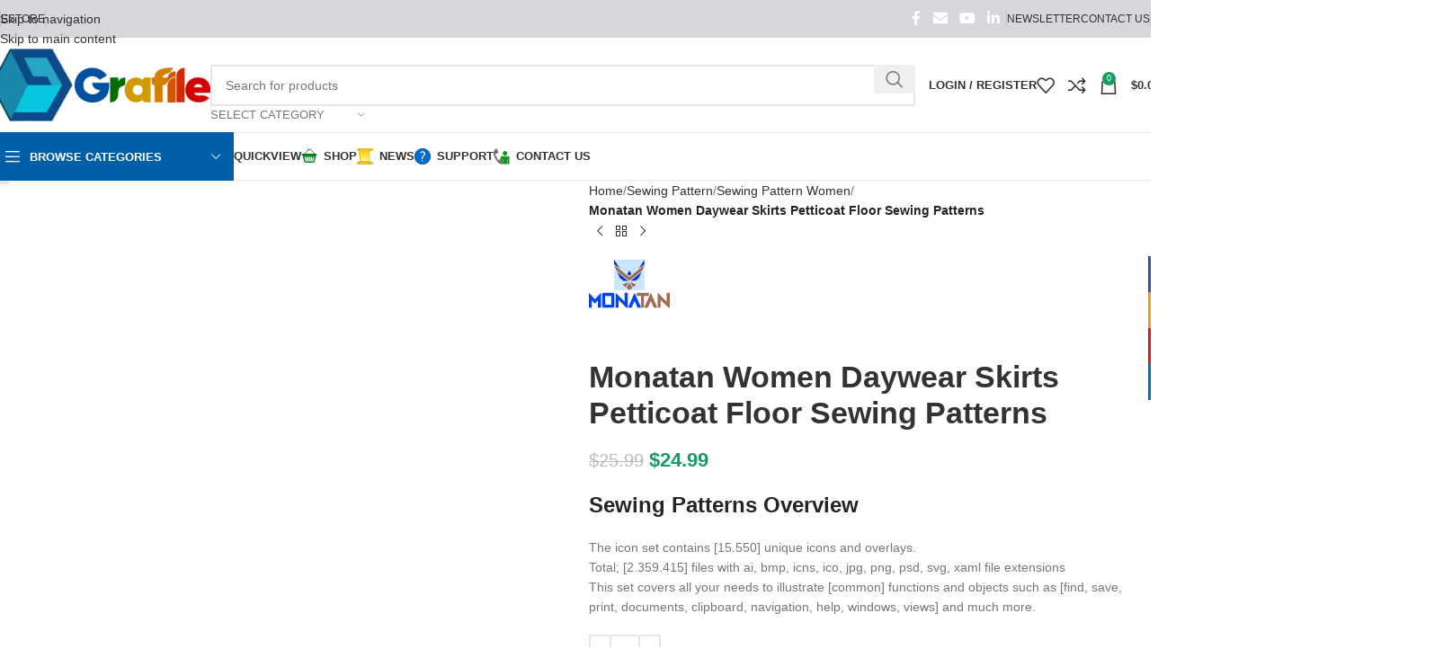

--- FILE ---
content_type: text/html; charset=UTF-8
request_url: https://grafile.com/product/monatan-women-daywear-skirts-petticoat-floor-sewing-patterns/
body_size: 71411
content:
<!DOCTYPE html><html lang="en-US" prefix="og: https://ogp.me/ns#"><head><script data-no-optimize="1">var litespeed_docref=sessionStorage.getItem("litespeed_docref");litespeed_docref&&(Object.defineProperty(document,"referrer",{get:function(){return litespeed_docref}}),sessionStorage.removeItem("litespeed_docref"));</script> <meta charset="UTF-8"><link rel="profile" href="https://gmpg.org/xfn/11"><link rel="pingback" href="https://grafile.com/xmlrpc.php"><title>Monatan Women Daywear Skirts Petticoat Floor Sewing Patterns</title><meta name="description" content="Skirts Petticoat Floor Sewing Patterns Icon, Sewing Pattern, 3D Model, Fabric Pattern unique designs."/><meta name="robots" content="follow, index, max-snippet:-1, max-video-preview:-1, max-image-preview:large"/><link rel="canonical" href="https://grafile.com/product/monatan-women-daywear-skirts-petticoat-floor-sewing-patterns/" /><meta property="og:locale" content="en_US" /><meta property="og:type" content="product" /><meta property="og:title" content="Monatan Women Daywear Skirts Petticoat Floor Sewing Patterns" /><meta property="og:description" content="Skirts Petticoat Floor Sewing Patterns Icon, Sewing Pattern, 3D Model, Fabric Pattern unique designs." /><meta property="og:url" content="https://grafile.com/product/monatan-women-daywear-skirts-petticoat-floor-sewing-patterns/" /><meta property="og:site_name" content="Grafile Design Studio, Icon, 3D Character, 3D Clothes, 3D Materials, 3D Models, Fabric Pattern, Sewing Pattern" /><meta property="og:updated_time" content="2025-04-01T11:23:44-07:00" /><meta property="og:image" content="https://grafile.com/wp-content/uploads/monatan-women-daywear-skirts-petticoat-floor-sewing-patterns.webp" /><meta property="og:image:secure_url" content="https://grafile.com/wp-content/uploads/monatan-women-daywear-skirts-petticoat-floor-sewing-patterns.webp" /><meta property="og:image:width" content="1280" /><meta property="og:image:height" content="1280" /><meta property="og:image:alt" content="Skirts Petticoat Floor Sewing Patterns" /><meta property="og:image:type" content="image/webp" /><meta property="product:price:amount" content="24.99" /><meta property="product:price:currency" content="USD" /><meta property="product:availability" content="instock" /><meta property="product:retailer_item_id" content="MSPWN398" /><meta name="twitter:card" content="summary_large_image" /><meta name="twitter:title" content="Monatan Women Daywear Skirts Petticoat Floor Sewing Patterns" /><meta name="twitter:description" content="Skirts Petticoat Floor Sewing Patterns Icon, Sewing Pattern, 3D Model, Fabric Pattern unique designs." /><meta name="twitter:image" content="https://grafile.com/wp-content/uploads/monatan-women-daywear-skirts-petticoat-floor-sewing-patterns.webp" /><meta name="twitter:label1" content="Price" /><meta name="twitter:data1" content="&#036;24.99" /><meta name="twitter:label2" content="Availability" /><meta name="twitter:data2" content="In stock" /> <script type="application/ld+json" class="rank-math-schema-pro">{"@context":"https://schema.org","@graph":[{"@type":"Organization","@id":"https://grafile.com/#organization","name":"Grafile Design SDN. BHD","logo":{"@type":"ImageObject","@id":"https://grafile.com/#logo","url":"https://grafile.com/wp-content/uploads/2023/01/Grafile-Logo-2023.png","contentUrl":"https://grafile.com/wp-content/uploads/2023/01/Grafile-Logo-2023.png","caption":"Grafile Design Studio, Icon, 3D Character, 3D Clothes, 3D Materials, 3D Models, Fabric Pattern, Sewing Pattern","inLanguage":"en-US","width":"512","height":"512"}},{"@type":"WebSite","@id":"https://grafile.com/#website","url":"https://grafile.com","name":"Grafile Design Studio, Icon, 3D Character, 3D Clothes, 3D Materials, 3D Models, Fabric Pattern, Sewing Pattern","alternateName":"Grafile Design Studio","publisher":{"@id":"https://grafile.com/#organization"},"inLanguage":"en-US"},{"@type":"ImageObject","@id":"https://grafile.com/wp-content/uploads/monatan-women-daywear-skirts-petticoat-floor-sewing-patterns.webp","url":"https://grafile.com/wp-content/uploads/monatan-women-daywear-skirts-petticoat-floor-sewing-patterns.webp","width":"1280","height":"1280","inLanguage":"en-US"},{"@type":"BreadcrumbList","@id":"https://grafile.com/product/monatan-women-daywear-skirts-petticoat-floor-sewing-patterns/#breadcrumb","itemListElement":[{"@type":"ListItem","position":"1","item":{"@id":"https://grafile.com","name":"Home"}},{"@type":"ListItem","position":"2","item":{"@id":"https://grafile.com/product/monatan-women-daywear-skirts-petticoat-floor-sewing-patterns/","name":"Monatan Women Daywear Skirts Petticoat Floor Sewing Patterns"}}]},{"@type":"ItemPage","@id":"https://grafile.com/product/monatan-women-daywear-skirts-petticoat-floor-sewing-patterns/#webpage","url":"https://grafile.com/product/monatan-women-daywear-skirts-petticoat-floor-sewing-patterns/","name":"Monatan Women Daywear Skirts Petticoat Floor Sewing Patterns","datePublished":"2023-01-03T00:30:33-07:00","dateModified":"2025-04-01T11:23:44-07:00","isPartOf":{"@id":"https://grafile.com/#website"},"primaryImageOfPage":{"@id":"https://grafile.com/wp-content/uploads/monatan-women-daywear-skirts-petticoat-floor-sewing-patterns.webp"},"inLanguage":"en-US","breadcrumb":{"@id":"https://grafile.com/product/monatan-women-daywear-skirts-petticoat-floor-sewing-patterns/#breadcrumb"}},{"@type":"Product","name":"Monatan Women Daywear Skirts Petticoat Floor Sewing Patterns","description":"Skirts Petticoat Floor Sewing Patterns Icon, Sewing Pattern, 3D Model, Fabric Pattern unique designs.","sku":"MSPWN398","category":"Sewing Pattern","mainEntityOfPage":{"@id":"https://grafile.com/product/monatan-women-daywear-skirts-petticoat-floor-sewing-patterns/#webpage"},"image":[{"@type":"ImageObject","url":"https://grafile.com/wp-content/uploads/monatan-women-daywear-skirts-petticoat-floor-sewing-patterns.webp","height":"1280","width":"1280"},{"@type":"ImageObject","url":"https://grafile.com/wp-content/uploads/monatan-women-daywear-skirts-petticoat-floor-sewing-patterns.webp","height":"1280","width":"1280"}],"offers":{"@type":"Offer","price":"24.99","priceCurrency":"USD","priceValidUntil":"2027-12-31","availability":"http://schema.org/InStock","itemCondition":"NewCondition","url":"https://grafile.com/product/monatan-women-daywear-skirts-petticoat-floor-sewing-patterns/","seller":{"@type":"Organization","@id":"https://grafile.com/","name":"Grafile Design Studio, Icon, 3D Character, 3D Clothes, 3D Materials, 3D Models, Fabric Pattern, Sewing Pattern","url":"https://grafile.com","logo":"https://grafile.com/wp-content/uploads/2023/01/Grafile-Logo-2023.png"},"priceSpecification":{"price":"24.99","priceCurrency":"USD","valueAddedTaxIncluded":"true"}},"additionalProperty":[{"@type":"PropertyValue","name":"pa_brand","value":"Monatan"},{"@type":"PropertyValue","name":"pa_gender","value":"Women"},{"@type":"PropertyValue","name":"pa_model","value":"Daywear"},{"@type":"PropertyValue","name":"pa_collection","value":"Skirts"}],"@id":"https://grafile.com/product/monatan-women-daywear-skirts-petticoat-floor-sewing-patterns/#richSnippet"}]}</script> <link rel='dns-prefetch' href='//www.googletagmanager.com' /><link rel='dns-prefetch' href='//fonts.googleapis.com' /><link rel="alternate" type="application/rss+xml" title="Grafile Design Studio &raquo; Feed" href="https://grafile.com/feed/" /><link rel="alternate" type="application/rss+xml" title="Grafile Design Studio &raquo; Comments Feed" href="https://grafile.com/comments/feed/" /><link rel="alternate" type="application/rss+xml" title="Grafile Design Studio &raquo; Monatan Women Daywear Skirts Petticoat Floor Sewing Patterns Comments Feed" href="https://grafile.com/product/monatan-women-daywear-skirts-petticoat-floor-sewing-patterns/feed/" /><link rel="alternate" title="oEmbed (JSON)" type="application/json+oembed" href="https://grafile.com/wp-json/oembed/1.0/embed?url=https%3A%2F%2Fgrafile.com%2Fproduct%2Fmonatan-women-daywear-skirts-petticoat-floor-sewing-patterns%2F" /><link rel="alternate" title="oEmbed (XML)" type="text/xml+oembed" href="https://grafile.com/wp-json/oembed/1.0/embed?url=https%3A%2F%2Fgrafile.com%2Fproduct%2Fmonatan-women-daywear-skirts-petticoat-floor-sewing-patterns%2F&#038;format=xml" /><style id="litespeed-ccss">.woocommerce form .form-row .required{visibility:visible}.screen-reader-text{height:1px;margin:-1px;overflow:hidden;padding:0;position:absolute;top:-10000em;width:1px;clip:rect(0,0,0,0);border:0}.elementor *,.elementor :after,.elementor :before{box-sizing:border-box}.elementor a{box-shadow:none;text-decoration:none}.elementor img{border:none;border-radius:0;box-shadow:none;height:auto;max-width:100%}.elementor-widget-wrap .elementor-element.elementor-widget__width-initial{max-width:100%}.elementor-element{--flex-direction:initial;--flex-wrap:initial;--justify-content:initial;--align-items:initial;--align-content:initial;--gap:initial;--flex-basis:initial;--flex-grow:initial;--flex-shrink:initial;--order:initial;--align-self:initial;align-self:var(--align-self);flex-basis:var(--flex-basis);flex-grow:var(--flex-grow);flex-shrink:var(--flex-shrink);order:var(--order)}.elementor-element:where(.e-con-full,.elementor-widget){align-content:var(--align-content);align-items:var(--align-items);flex-direction:var(--flex-direction);flex-wrap:var(--flex-wrap);gap:var(--row-gap) var(--column-gap);justify-content:var(--justify-content)}:root{--page-title-display:block}h1.entry-title{display:var(--page-title-display)}.elementor-section{position:relative}.elementor-section .elementor-container{display:flex;margin-left:auto;margin-right:auto;position:relative}@media (max-width:1024px){.elementor-section .elementor-container{flex-wrap:wrap}}.elementor-section.elementor-section-boxed>.elementor-container{max-width:1140px}.elementor-widget-wrap{align-content:flex-start;flex-wrap:wrap;position:relative;width:100%}.elementor:not(.elementor-bc-flex-widget) .elementor-widget-wrap{display:flex}.elementor-widget-wrap>.elementor-element{width:100%}.elementor-widget{position:relative}.elementor-widget:not(:last-child){margin-bottom:var(--kit-widget-spacing,20px)}.elementor-widget:not(:last-child).elementor-widget__width-initial{margin-bottom:0}.elementor-column{display:flex;min-height:1px;position:relative}.elementor-column-gap-default>.elementor-column>.elementor-element-populated{padding:10px}@media (min-width:768px){.elementor-column.elementor-col-16{width:16.666%}.elementor-column.elementor-col-25{width:25%}.elementor-column.elementor-col-50{width:50%}}@media (max-width:767px){.elementor-column{width:100%}}@media (prefers-reduced-motion:no-preference){html{scroll-behavior:smooth}}.elementor-kit-2175{--e-global-color-primary:#6ec1e4;--e-global-color-secondary:#54595f;--e-global-color-text:#7a7a7a;--e-global-color-accent:#61ce70;--e-global-typography-primary-font-family:"Roboto";--e-global-typography-primary-font-weight:600;--e-global-typography-secondary-font-family:"Roboto Slab";--e-global-typography-secondary-font-weight:400;--e-global-typography-text-font-family:"Roboto";--e-global-typography-text-font-weight:400;--e-global-typography-accent-font-family:"Roboto";--e-global-typography-accent-font-weight:500}.elementor-section.elementor-section-boxed>.elementor-container{max-width:1140px}.elementor-widget:not(:last-child){margin-block-end:20px}.elementor-element{--widgets-spacing:20px 20px;--widgets-spacing-row:20px;--widgets-spacing-column:20px}h1.entry-title{display:var(--page-title-display)}@media (max-width:1024px){.elementor-section.elementor-section-boxed>.elementor-container{max-width:1024px}}@media (max-width:767px){.elementor-section.elementor-section-boxed>.elementor-container{max-width:767px}}:root{--wd-text-line-height:1.6;--wd-brd-radius:.001px;--wd-form-height:42px;--wd-form-color:inherit;--wd-form-placeholder-color:inherit;--wd-form-bg:transparent;--wd-form-brd-color:rgba(0,0,0,.1);--wd-form-brd-color-focus:rgba(0,0,0,.15);--wd-form-chevron:url([data-uri]);--wd-main-bgcolor:#fff;--wd-scroll-w:.001px;--wd-admin-bar-h:.001px;--wd-block-spacing:20px;--wd-header-banner-mt:.001px;--wd-sticky-nav-w:.001px;--color-white:#fff;--color-gray-100:#f7f7f7;--color-gray-200:#f1f1f1;--color-gray-300:#bbb;--color-gray-400:#a5a5a5;--color-gray-500:#767676;--color-gray-600:#666;--color-gray-700:#555;--color-gray-800:#333;--color-gray-900:#242424;--bgcolor-black-rgb:0,0,0;--bgcolor-white-rgb:255,255,255;--bgcolor-white:#fff;--bgcolor-gray-100:#f7f7f7;--bgcolor-gray-200:#f7f7f7;--bgcolor-gray-300:#f1f1f1;--bgcolor-gray-400:rgba(187,187,187,.4);--brdcolor-gray-200:rgba(0,0,0,.075);--brdcolor-gray-300:rgba(0,0,0,.105);--brdcolor-gray-400:rgba(0,0,0,.12);--brdcolor-gray-500:rgba(0,0,0,.2);--wd-start:start;--wd-end:end;--wd-center:center;--wd-stretch:stretch}html,body,div,span,h1,h2,h3,h4,p,a,del,img,ins,strong,ul,li,form,label,table,tbody,tr,th,td,header,nav,section{margin:0;padding:0;border:0;vertical-align:baseline;font:inherit;font-size:100%}*,*:before,*:after{-webkit-box-sizing:border-box;-moz-box-sizing:border-box;box-sizing:border-box}html{line-height:1;-webkit-text-size-adjust:100%;font-family:sans-serif;overflow-x:hidden;overflow-y:scroll}ul{list-style:none}a img{border:none}header,main,nav,section{display:block}a,button,input{touch-action:manipulation}button,input{margin:0;color:inherit;font:inherit}button{overflow:visible}button,html input[type=button]{-webkit-appearance:button}button::-moz-focus-inner,input::-moz-focus-inner{padding:0;border:0;padding:0;border:0}body{margin:0;background-color:#fff;color:var(--wd-text-color);text-rendering:optimizeLegibility;font-weight:var(--wd-text-font-weight);font-style:var(--wd-text-font-style);font-size:var(--wd-text-font-size);font-family:var(--wd-text-font);-webkit-font-smoothing:antialiased;-moz-osx-font-smoothing:grayscale;line-height:var(--wd-text-line-height)}@supports (overflow:clip){body{overflow-x:clip}}:is(body){height:auto}p{margin-bottom:var(--wd-tags-mb,20px)}a{color:var(--wd-link-color);text-decoration:none}label{display:block;margin-bottom:5px;color:var(--wd-title-color);vertical-align:middle;font-weight:400}.required{border:none;color:#e01020;font-size:16px;line-height:1}strong{font-weight:600}ins{text-decoration:none}img{max-width:100%;height:auto;border:0;vertical-align:middle}h1{font-size:28px}h2{font-size:24px}h3{font-size:22px}h4{font-size:18px}h1,h2,h3,h4,.title{display:block;margin-bottom:var(--wd-tags-mb,20px);color:var(--wd-title-color);text-transform:var(--wd-title-transform);font-weight:var(--wd-title-font-weight);font-style:var(--wd-title-font-style);font-family:var(--wd-title-font);line-height:1.4}.wd-entities-title{display:block;color:var(--wd-entities-title-color);word-wrap:break-word;font-weight:var(--wd-entities-title-font-weight);font-style:var(--wd-entities-title-font-style);font-family:var(--wd-entities-title-font);text-transform:var(--wd-entities-title-transform);line-height:1.4}:is(ul,ol){margin-bottom:var(--list-mb);padding-left:var(--li-pl);--list-mb:20px;--li-mb:10px;--li-pl:17px}:is(ul,ol) li{margin-bottom:var(--li-mb)}:is(ul,ol) li:last-child{margin-bottom:0}li>:is(ul,ol){margin-top:var(--li-mb);margin-bottom:0}ul{list-style:disc}.unordered-list li:before{margin-right:10px;font-size:8px;content:"\f113";font-family:"woodmart-font"}.unordered-list,.wd-sub-menu,.wd-sub-menu ul,.wd-nav{list-style:none;--li-pl:0}.wd-sub-menu,.wd-sub-menu ul,.wd-nav{--list-mb:0;--li-mb:0}.text-center{--content-align:center;--wd-align:center;--text-align:center;text-align:var(--text-align)}.text-right{--text-align:right;text-align:var(--text-align);--content-align:flex-end;--wd-align:flex-end}.text-left{--text-align:left;text-align:var(--text-align);--content-align:flex-start;--wd-align:flex-start}[class*=color-scheme-light]{--color-white:#000;--color-gray-100:rgba(255,255,255,.1);--color-gray-200:rgba(255,255,255,.2);--color-gray-300:rgba(255,255,255,.5);--color-gray-400:rgba(255,255,255,.6);--color-gray-500:rgba(255,255,255,.7);--color-gray-600:rgba(255,255,255,.8);--color-gray-700:rgba(255,255,255,.9);--color-gray-800:#fff;--color-gray-900:#fff;--bgcolor-black-rgb:255,255,255;--bgcolor-white-rgb:0,0,0;--bgcolor-white:#0f0f0f;--bgcolor-gray-100:#0a0a0a;--bgcolor-gray-200:#121212;--bgcolor-gray-300:#141414;--bgcolor-gray-400:#171717;--brdcolor-gray-200:rgba(255,255,255,.1);--brdcolor-gray-300:rgba(255,255,255,.15);--brdcolor-gray-400:rgba(255,255,255,.25);--brdcolor-gray-500:rgba(255,255,255,.3);--wd-text-color:rgba(255,255,255,.8);--wd-title-color:#fff;--wd-widget-title-color:var(--wd-title-color);--wd-entities-title-color:#fff;--wd-entities-title-color-hover:rgba(255,255,255,.8);--wd-link-color:rgba(255,255,255,.9);--wd-link-color-hover:#fff;--wd-form-brd-color:rgba(255,255,255,.2);--wd-form-brd-color-focus:rgba(255,255,255,.3);--wd-form-placeholder-color:rgba(255,255,255,.6);--wd-form-chevron:url([data-uri]);--wd-main-bgcolor:#1a1a1a;color:var(--wd-text-color)}.color-scheme-dark{--color-white:#fff;--color-gray-100:#f7f7f7;--color-gray-200:#f1f1f1;--color-gray-300:#bbb;--color-gray-400:#a5a5a5;--color-gray-500:#767676;--color-gray-600:#666;--color-gray-700:#555;--color-gray-800:#333;--color-gray-900:#242424;--bgcolor-black-rgb:0,0,0;--bgcolor-white-rgb:255,255,255;--bgcolor-white:#fff;--bgcolor-gray-100:#f7f7f7;--bgcolor-gray-200:#f7f7f7;--bgcolor-gray-300:#f1f1f1;--bgcolor-gray-400:rgba(187,187,187,.4);--brdcolor-gray-200:rgba(0,0,0,.075);--brdcolor-gray-300:rgba(0,0,0,.105);--brdcolor-gray-400:rgba(0,0,0,.12);--brdcolor-gray-500:rgba(0,0,0,.2);--wd-text-color:#767676;--wd-title-color:#242424;--wd-entities-title-color:#333;--wd-entities-title-color-hover:rgba(51,51,51,.65);--wd-link-color:#333;--wd-link-color-hover:#242424;--wd-form-brd-color:rgba(0,0,0,.1);--wd-form-brd-color-focus:rgba(0,0,0,.15);--wd-form-placeholder-color:#767676;color:var(--wd-text-color)}.wd-fill{position:absolute;inset:0}.wd-set-mb{--wd-mb:15px}.wd-set-mb>*{margin-bottom:var(--wd-mb)}.reset-last-child>*:last-child{margin-bottom:0}@keyframes wd-fadeIn{from{opacity:0}to{opacity:1}}table{margin-bottom:35px;width:100%;border-spacing:0;border-collapse:collapse;line-height:1.4}table th{padding:15px 10px;border-bottom:2px solid var(--brdcolor-gray-200);color:var(--wd-title-color);text-transform:uppercase;font-size:16px;font-weight:var(--wd-title-font-weight);font-style:var(--wd-title-font-style);font-family:var(--wd-title-font);vertical-align:middle;text-align:start}table td{padding:15px 12px;border-bottom:1px solid var(--brdcolor-gray-300);vertical-align:middle;text-align:start}table :is(tbody,tfoot) th{border-bottom:1px solid var(--brdcolor-gray-300);text-transform:none;font-size:inherit}.responsive-table{overflow-x:auto;margin-bottom:35px}.responsive-table table{margin-bottom:0}input[type=number],input[type=text],input[type=password]{-webkit-appearance:none;-moz-appearance:none;appearance:none}input[type=number],input[type=text],input[type=password]{padding:0 15px;max-width:100%;width:100%;height:var(--wd-form-height);border:var(--wd-form-brd-width) solid var(--wd-form-brd-color);border-radius:var(--wd-form-brd-radius);background-color:var(--wd-form-bg);box-shadow:none;color:var(--wd-form-color);vertical-align:middle;font-size:14px}::-webkit-input-placeholder{color:var(--wd-form-placeholder-color)}::-moz-placeholder{color:var(--wd-form-placeholder-color)}:-moz-placeholder{color:var(--wd-form-placeholder-color)}input[type=checkbox]{box-sizing:border-box;margin-top:0;padding:0;vertical-align:middle;margin-inline-end:5px}input[type=number]{padding:0;text-align:center}input[type=number]::-webkit-inner-spin-button,input[type=number]::-webkit-outer-spin-button{height:auto}input:-webkit-autofill{border-color:var(--wd-form-brd-color);-webkit-box-shadow:0 0 0 1000px var(--wd-form-bg) inset;-webkit-text-fill-color:var(--wd-form-color)}:is(.btn,.button,button,[type=submit],[type=button]){position:relative;display:inline-flex;align-items:center;justify-content:center;gap:5px;outline:none;border-radius:var(--btn-brd-radius,0px);vertical-align:middle;text-align:center;text-decoration:none;text-shadow:none;line-height:1.2;color:var(--btn-color,#3e3e3e);border:var(--btn-brd-width,0px) var(--btn-brd-style,solid) var(--btn-brd-color,#e9e9e9);background-color:var(--btn-bgcolor,#f3f3f3);box-shadow:var(--btn-box-shadow,unset);text-transform:var(--btn-transform,uppercase);font-weight:var(--btn-font-weight,600);font-family:var(--btn-font-family,inherit);font-style:var(--btn-font-style,unset);padding:var(--btn-padding,5px 20px);min-height:var(--btn-height,42px);font-size:var(--btn-font-size,13px)}[class*=wd-grid]{--wd-col:var(--wd-col-lg);--wd-gap:var(--wd-gap-lg);--wd-col-lg:1;--wd-gap-lg:20px}.wd-grid-g{display:grid;grid-template-columns:repeat(var(--wd-col),minmax(0,1fr));gap:var(--wd-gap)}.wd-grid-col{grid-column:auto/span var(--wd-col)}[class*=wd-grid-f]{display:flex;flex-wrap:wrap;gap:var(--wd-gap)}.wd-scroll-content{overflow:hidden;overflow-y:auto;-webkit-overflow-scrolling:touch;max-height:50vh}.wd-dropdown{--wd-align:var(--wd-start);position:absolute;top:100%;left:0;z-index:380;margin-top:15px;margin-right:0;margin-left:calc(var(--nav-gap,.001px)/2*-1);background-color:var(--bgcolor-white);background-position:bottom right;background-clip:border-box;background-repeat:no-repeat;box-shadow:0 0 3px rgba(0,0,0,.15);text-align:var(--wd-align);border-radius:var(--wd-brd-radius);visibility:hidden;opacity:0;transform:translateY(15px) translateZ(0)}.wd-dropdown:after{content:"";position:absolute;inset-inline:0;bottom:100%;height:15px}.wd-dropdown-menu{min-height:min(var(--wd-dropdown-height,unset),var(--wd-content-h,var(--wd-dropdown-height,unset)));width:var(--wd-dropdown-width);background-image:var(--wd-dropdown-bg-img)}.dropdown-html-placeholder{display:flex;align-items:center;justify-content:center;background-color:rgba(var(--bgcolor-white-rgb),.6);border-radius:var(--wd-brd-radius)}.dropdown-html-placeholder:after{content:"";display:inline-block;width:32px;height:32px;border:1px solid rgba(0,0,0,0);border-left-color:var(--color-gray-900);border-radius:50%;vertical-align:middle;animation:wd-rotate .45s infinite linear var(--wd-anim-state,paused)}.wd-dropdown-menu.wd-design-default{padding:var(--wd-dropdown-padding,12px 20px);--wd-dropdown-width:220px}.wd-dropdown-menu.wd-design-full-width{--wd-dropdown-width:100vw}:is(.wd-nav-sticky,.wd-header-nav) .wd-dropdown-menu.wd-design-full-width{border-radius:0}.wd-dropdown-menu.wd-design-sized:not(.wd-scroll){padding:var(--wd-dropdown-padding,30px)}.wd-dropdown-menu.wd-design-full-width:not(.wd-scroll){padding-block:var(--wd-dropdown-padding,30px);padding-left:calc(var(--wd-scroll-w) + var(--wd-sticky-nav-w))}.wd-dropdown-menu.wd-design-sized:not(.wd-scroll)>.container{padding:0;max-width:none}.wd-side-hidden{--wd-side-hidden-w:340px;position:fixed;inset-block:var(--wd-admin-bar-h) 0;z-index:500;overflow:hidden;overflow-y:auto;-webkit-overflow-scrolling:touch;width:min(var(--wd-side-hidden-w),100vw);background-color:var(--bgcolor-white)}.wd-side-hidden.wd-left{right:auto;left:0;transform:translate3d(-100%,0,0)}.wd-side-hidden.wd-right{right:0;left:auto;transform:translate3d(100%,0,0)}.wd-sub-menu{--sub-menu-color:#838383;--sub-menu-color-hover:var(--wd-primary-color)}.wd-sub-menu li{position:relative}.wd-sub-menu li>a{position:relative;display:flex;align-items:center;padding-top:8px;padding-bottom:8px;color:var(--sub-menu-color);font-size:14px;line-height:1.3}.wd-sub-accented>li>a{--sub-menu-color:#333;--sub-menu-color-hover:var(--wd-primary-color);text-transform:uppercase;font-weight:600}.wd-nav-img,.wd-sub-menu li>a img{flex:0 0 auto;display:inline-block;width:var(--nav-img-width,auto)!important;height:var(--nav-img-height,auto)!important;max-height:var(--nav-img-height,18px);margin-inline-end:7px;object-fit:contain;object-position:50% 50%;line-height:0}.wd-nav{--nav-gap:20px;display:inline-flex;flex-wrap:wrap;justify-content:var(--text-align,var(--wd-align));text-align:left;gap:1px var(--nav-gap)}.wd-nav>li{position:relative}.wd-nav>li>a{position:relative;display:flex;align-items:center;flex-direction:row;text-transform:uppercase;font-weight:600;font-size:13px;line-height:1.2}.wd-nav>li:is(.wd-has-children,.menu-item-has-children)>a:after{margin-left:4px;font-weight:400;font-style:normal;font-size:clamp(6px,50%,18px);order:3;content:"\f129";font-family:"woodmart-font"}.wd-nav[class*=wd-style-]{--nav-color:#333;--nav-color-hover:rgba(51,51,51,.7);--nav-color-active:rgba(51,51,51,.7);--nav-chevron-color:rgba(82,82,82,.45)}.wd-nav[class*=wd-style-]>li>a{color:var(--nav-color)}.wd-nav[class*=wd-style-]>li:is(.current-menu-item,.wd-active,.active)>a{color:var(--nav-color-active)}.wd-nav[class*=wd-style-]>li:is(.wd-has-children,.menu-item-has-children)>a:after{color:var(--nav-chevron-color)}.wd-nav.wd-style-default{--nav-color-hover:var(--wd-primary-color);--nav-color-active:var(--wd-primary-color)}.wd-nav:is(.wd-style-bordered,.wd-style-separated)>li{display:flex;flex-direction:row}.wd-nav:is(.wd-style-bordered,.wd-style-separated)>li:not(:last-child):after{content:"";position:relative;inset-inline-end:calc((var(--nav-gap)/2)*-1);border-right:1px solid rgba(0,0,0,.105)}.wd-nav.wd-style-bordered>li{align-items:stretch}.wd-nav[class*=wd-style-underline] .nav-link-text{position:relative;display:inline-block;padding-block:1px;line-height:1.2}.wd-nav[class*=wd-style-underline] .nav-link-text:after{content:'';position:absolute;top:100%;left:0;width:0;height:2px;background-color:var(--wd-primary-color)}.wd-nav[class*=wd-style-underline]>li:is(:hover,.current-menu-item,.wd-active,.active)>a .nav-link-text:after{width:100%}.wd-close-side{position:fixed;background-color:rgba(0,0,0,.7);opacity:0;z-index:400}[class*=screen-reader]{position:absolute!important;clip:rect(1px,1px,1px,1px);transform:scale(0)}.wd-breadcrumbs>span{display:inline-block}.wd-breadcrumbs>span:last-child{--wd-link-color:var(--color-gray-900);font-weight:600;color:var(--color-gray-900)}.wd-breadcrumbs .wd-delimiter{margin-inline:8px}.wd-breadcrumbs .wd-delimiter:after{content:"/"}:is(.wd-breadcrumbs,.yoast-breadcrumb){--wd-link-color:var(--color-gray-500);--wd-link-color-hover:var(--color-gray-700)}.wd-action-btn{display:inline-flex;vertical-align:middle}.wd-action-btn>a{display:inline-flex;align-items:center;justify-content:center;color:var(--wd-action-color,var(--color-gray-800))}.wd-action-btn>a:before{font-size:var(--wd-action-icon-size,1.1em);font-family:"woodmart-font"}.wd-action-btn>a:after{position:absolute;top:calc(50% - .5em);left:0;opacity:0;font-size:var(--wd-action-icon-size,1.1em);content:"";display:inline-block;width:1em;height:1em;border:1px solid rgba(0,0,0,0);border-left-color:var(--color-gray-900);border-radius:50%;vertical-align:middle;animation:wd-rotate .45s infinite linear var(--wd-anim-state,paused)}.wd-action-btn.wd-style-text>a{position:relative;font-weight:600;line-height:1}.wd-action-btn.wd-style-text>a:before{margin-inline-end:.3em;font-weight:400}.wd-compare-icon>a:before{content:"\f128"}.wd-wishlist-icon>a:before{content:"\f106"}.wd-cross-icon>a:before{content:"\f112"}.wd-heading{display:flex;flex:0 0 auto;align-items:center;justify-content:flex-end;gap:10px;padding:20px 15px;border-bottom:1px solid var(--brdcolor-gray-300)}.wd-heading .title{flex:1 1 auto;margin-bottom:0;font-size:130%}.wd-heading .wd-action-btn{flex:0 0 auto}.wd-heading .wd-action-btn.wd-style-text>a{height:25px}:is(.widget,.wd-widget,div[class^=vc_wp]){line-height:1.4;--wd-link-color:var(--color-gray-500);--wd-link-color-hover:var(--color-gray-800)}.widget{margin-bottom:30px;padding-bottom:30px;border-bottom:1px solid var(--brdcolor-gray-300)}.widget:last-child{margin-bottom:0;padding-bottom:0;border-bottom:none}:is(.wd-entry-content,.entry-content,.is-layout-flow,.is-layout-constrained,.is-layout-constrained>.wp-block-group__inner-container)>*{margin-block:0 var(--wd-block-spacing)}:is(.wd-entry-content,.entry-content,.is-layout-flow,.is-layout-constrained,.is-layout-constrained>.wp-block-group__inner-container)>*:last-child{margin-bottom:0}.wd-page-wrapper{position:relative;background-color:var(--wd-main-bgcolor)}body:not([class*=wrapper-boxed]){background-color:var(--wd-main-bgcolor)}.wd-page-content{min-height:50vh;background-color:var(--wd-main-bgcolor)}.container{width:100%;max-width:var(--wd-container-w);padding-inline:15px;margin-inline:auto}.wd-content-layout{padding-block:40px}:where(.wd-content-layout>div){grid-column:auto/span var(--wd-col)}.wd-image{border-radius:var(--wd-brd-radius)}.wd-image img{border-radius:var(--wd-brd-radius)}@media (min-width:1025px){.wd-scroll{--scrollbar-track-bg:rgba(0,0,0,.05);--scrollbar-thumb-bg:rgba(0,0,0,.12)}.wd-scroll ::-webkit-scrollbar{width:5px}.wd-scroll ::-webkit-scrollbar-track{background-color:var(--scrollbar-track-bg)}.wd-scroll ::-webkit-scrollbar-thumb{background-color:var(--scrollbar-thumb-bg)}}@media (max-width:1024px){@supports not (overflow:clip){body{overflow:hidden}}[class*=wd-grid]{--wd-col:var(--wd-col-md);--wd-gap:var(--wd-gap-md);--wd-col-md:var(--wd-col-lg);--wd-gap-md:var(--wd-gap-lg)}.wd-side-hidden{--wd-side-hidden-w:min(300px,80vw)}.wd-close-side{top:-150px}}@media (max-width:768.98px){[class*=wd-grid]{--wd-col:var(--wd-col-sm);--wd-gap:var(--wd-gap-sm);--wd-col-sm:var(--wd-col-md);--wd-gap-sm:var(--wd-gap-md)}}@media (max-width:576px){[class*=wd-grid]{--wd-col:var(--wd-col-xs);--wd-gap:var(--wd-gap-xs);--wd-col-xs:var(--wd-col-sm);--wd-gap-xs:var(--wd-gap-sm)}}:is(.wd-entry-content,.entry-content)>.elementor{margin-bottom:0}.elementor-column-gap-default{--wd-el-column-gap:20px}.elementor-section.wd-negative-gap>.elementor-container{margin-left:calc(var(--wd-el-column-gap)/2*-1);margin-right:calc(var(--wd-el-column-gap)/2*-1)}.elementor-section-boxed.wd-negative-gap .elementor-container{max-width:none}@media (prefers-reduced-motion:no-preference){html{scroll-behavior:auto}}.woocommerce-breadcrumb{display:inline-flex;align-items:center;flex-wrap:wrap}.amount{color:var(--wd-primary-color);font-weight:600}del .amount{color:var(--color-gray-300);font-weight:400}.price{color:var(--wd-primary-color)}.price .amount{font-size:inherit}.price del{color:var(--color-gray-300);font-size:90%}.price ins{padding:0;background-color:transparent;color:var(--wd-primary-color);text-decoration:none;opacity:1}.woocommerce-notices-wrapper:empty{display:none}:is(.blockOverlay,.wd-loader-overlay):after{position:absolute;top:calc(50% - 13px);left:calc(50% - 13px);content:"";display:inline-block;width:26px;height:26px;border:1px solid rgba(0,0,0,0);border-left-color:var(--color-gray-900);border-radius:50%;vertical-align:middle;animation:wd-rotate .45s infinite linear var(--wd-anim-state,paused);--wd-anim-state:running}.wd-loader-overlay{z-index:340;border-radius:inherit;animation:wd-fadeIn .6s ease both;background-color:rgba(var(--bgcolor-white-rgb),.6);border-radius:var(--wd-brd-radius)}.wd-loader-overlay:not(.wd-loading){display:none}.single_add_to_cart_button{border-radius:var(--btn-accented-brd-radius);color:var(--btn-accented-color);box-shadow:var(--btn-accented-box-shadow);background-color:var(--btn-accented-bgcolor);text-transform:var(--btn-accented-transform,var(--btn-transform,uppercase));font-weight:var(--btn-accented-font-weight,var(--btn-font-weight,600));font-family:var(--btn-accented-font-family,var(--btn-font-family,inherit));font-style:var(--btn-accented-font-style,var(--btn-font-style,unset))}.wd-buy-now-btn{border-radius:var(--btn-accented-brd-radius);color:var(--btn-accented-color);box-shadow:var(--btn-accented-box-shadow);background-color:var(--btn-accented-bgcolor);text-transform:var(--btn-accented-transform,var(--btn-transform,uppercase));font-weight:var(--btn-accented-font-weight,var(--btn-font-weight,600));font-family:var(--btn-accented-font-family,var(--btn-font-family,inherit));font-style:var(--btn-accented-font-style,var(--btn-font-style,unset))}form.cart{display:flex;flex-wrap:wrap;gap:10px;justify-content:var(--content-align)}form.cart>*{flex:1 1 100%}form.cart :where(.single_add_to_cart_button,.wd-buy-now-btn,.quantity){flex:0 0 auto}.woocommerce-product-details__short-description{margin-bottom:20px}.woocommerce-product-details__short-description>*:last-child{margin-bottom:0}.single_add_to_cart_button:before{content:"";position:absolute;inset:0;opacity:0;z-index:1;border-radius:inherit;background-color:inherit;box-shadow:inherit}.single_add_to_cart_button:after{position:absolute;top:calc(50% - 9px);inset-inline-start:calc(50% - 9px);opacity:0;z-index:2;content:"";display:inline-block;width:18px;height:18px;border:1px solid rgba(0,0,0,0);border-left-color:currentColor;border-radius:50%;vertical-align:middle;animation:wd-rotate .45s infinite linear var(--wd-anim-state,paused)}div.quantity{--wd-form-height:42px;display:inline-flex;vertical-align:top;white-space:nowrap;font-size:0}div.quantity input[type=number]::-webkit-inner-spin-button,div.quantity input[type=number]::-webkit-outer-spin-button,div.quantity input[type=number]{margin:0;-webkit-appearance:none;-moz-appearance:none;appearance:none}div.quantity :is(input[type=number],input[type=text],input[type=button]){display:inline-block;color:var(--wd-form-color)}div.quantity input[type=number]{width:30px;border-radius:0;border-right:none;border-left:none}div.quantity input[type=button]{padding:0 5px;min-width:25px;min-height:unset;height:var(--wd-form-height);border:var(--wd-form-brd-width) solid var(--wd-form-brd-color);background:var(--wd-form-bg);box-shadow:none}div.quantity label{font-size:var(--wd-text-font-size)}div.quantity .minus{border-start-start-radius:var(--wd-form-brd-radius);border-end-start-radius:var(--wd-form-brd-radius)}div.quantity .plus{border-start-end-radius:var(--wd-form-brd-radius);border-end-end-radius:var(--wd-form-brd-radius)}.wd-product-brands{display:flex;justify-content:var(--content-align,var(--wd-align));align-items:center;flex-wrap:wrap;gap:10px}.wd-product-brands img{max-width:90px;width:100%}.wd-product-brands a{display:inline-block}.product_meta{--wd-link-color:var(--wd-text-color);display:flex;align-items:center;justify-content:var(--wd-align);flex-wrap:wrap;gap:10px}.product_meta>span{flex:1 1 100%}.product_title{font-size:34px;line-height:1.2;--page-title-display:block}@media (max-width:1024px){.woocommerce-breadcrumb .wd-last-link{--wd-link-color:var(--color-gray-900);font-weight:600}.woocommerce-breadcrumb .wd-last-link~span{display:none}.product_title{font-size:24px}}@media (max-width:768.98px){.wd-product-brands img{max-width:70px}.product_title{font-size:20px}}.shop_attributes{margin-bottom:0;overflow:hidden;--wd-attr-v-gap:30px;--wd-attr-h-gap:30px;--wd-attr-col:1;--wd-attr-brd-width:1px;--wd-attr-brd-style:solid;--wd-attr-brd-color:var(--brdcolor-gray-300);--wd-attr-img-width:24px}.shop_attributes tbody{display:grid;grid-template-columns:repeat(var(--wd-attr-col),1fr);margin-bottom:calc(-1*(var(--wd-attr-v-gap) + var(--wd-attr-brd-width)));column-gap:var(--wd-attr-h-gap)}.shop_attributes tr{display:flex;align-items:center;gap:10px 20px;justify-content:space-between;padding-bottom:calc(var(--wd-attr-v-gap)/2);margin-bottom:calc(var(--wd-attr-v-gap)/2);border-bottom:var(--wd-attr-brd-width) var(--wd-attr-brd-style) var(--wd-attr-brd-color)}.shop_attributes :is(th,td){padding:0;border:none}.shop_attributes th{display:flex;flex:0 0 auto;font-family:var(--wd-text-font)}.shop_attributes td{text-align:end}.shop_attributes p{margin-bottom:0}.shop_attributes :is(.wd-attr-name,.wd-attr-term){display:inline-flex;align-items:center;gap:10px}.whb-flex-row{display:flex;flex-direction:row;flex-wrap:nowrap;justify-content:space-between}.whb-column{display:flex;align-items:center;flex-direction:row;max-height:inherit}.whb-col-left,.whb-mobile-left{justify-content:flex-start;margin-left:-10px}.whb-col-right,.whb-mobile-right{justify-content:flex-end;margin-right:-10px}.whb-col-mobile{flex:1 1 auto;justify-content:center;margin-inline:-10px}.whb-flex-flex-middle .whb-col-center{flex:1 1 0%}.whb-general-header :is(.whb-mobile-left,.whb-mobile-right){flex:1 1 0%}.whb-main-header{position:relative;top:0;right:0;left:0;z-index:390;backface-visibility:hidden;-webkit-backface-visibility:hidden}.whb-color-dark:not(.whb-with-bg){background-color:#fff}.wd-header-nav,.site-logo{padding-inline:10px}.wd-header-nav.wd-full-height,.wd-header-nav.wd-full-height :is(.wd-nav,.wd-nav>li,.wd-nav>li>a),.wd-header-divider.wd-full-height,.wd-header-divider.wd-full-height:before{height:100%}.wd-header-nav{flex:1 1 auto}.wd-nav-main:not(.wd-offsets-calculated) .wd-dropdown:not(.wd-design-default){opacity:0}.wd-nav-main>li>a,.wd-nav-secondary>li>a{height:40px;font-weight:var(--wd-header-el-font-weight);font-style:var(--wd-header-el-font-style);font-size:var(--wd-header-el-font-size);font-family:var(--wd-header-el-font);text-transform:var(--wd-header-el-transform)}.whb-top-bar .wd-nav-secondary>li>a{font-weight:400;font-size:12px}.site-logo{max-height:inherit}.wd-logo{max-height:inherit}.wd-logo img{padding-top:5px;padding-bottom:5px;max-height:inherit;transform:translateZ(0);backface-visibility:hidden;-webkit-backface-visibility:hidden;perspective:800px}.wd-logo img[src$=".svg"]{height:100%}.wd-switch-logo .wd-sticky-logo{display:none;animation:wd-fadeIn .5s ease}.wd-header-divider:before{content:"";display:block;height:18px;border-right:1px solid}.whb-color-dark .wd-header-divider:before{border-color:var(--wd-divider-color,rgba(0,0,0,.105))}.whb-col-right .wd-header-divider:last-child{padding-right:10px}.whb-col-left .wd-header-divider:first-child{padding-left:10px}.wd-header-mobile-nav .wd-tools-icon:before{content:"\f15a";font-family:"woodmart-font"}.mobile-nav .searchform{--wd-form-brd-width:0;--wd-form-bg:transparent;--wd-form-color:var(--color-gray-500);--wd-form-placeholder-color:var(--color-gray-500);z-index:4;box-shadow:0 -1px 9px rgba(0,0,0,.17)}.mobile-nav .searchform input[type=text]{padding-right:50px;padding-left:20px;height:70px;font-weight:600}.mobile-nav .wd-dropdown-results{position:relative;z-index:4;border-radius:0;inset-inline:auto}.wd-nav-mobile{display:none;margin-inline:0;animation:wd-fadeIn 1s ease}.wd-nav-mobile>li{flex:1 1 100%;max-width:100%;width:100%}.wd-nav-mobile>li>a{color:var(--color-gray-800)}.wd-nav-mobile li.menu-item-has-children>a:after{content:none}.wd-nav-mobile .wd-with-icon>a:before{margin-right:7px;font-weight:400;font-family:"woodmart-font"}.wd-nav-mobile .menu-item-account>a:before{content:"\f124"}.wd-nav-mobile .menu-item-wishlist>a:before{content:"\f106"}.wd-nav-mobile .menu-item-compare>a:before{content:"\f128"}.wd-nav-mobile.wd-active{display:block}.wd-nav-mobile>li{display:flex;flex-wrap:wrap}.wd-nav-mobile>li>a{flex:1 1 0%;padding:5px 20px;min-height:50px;border-bottom:1px solid var(--brdcolor-gray-300)}.wd-nav-mob-tab{--nav-gap:.001px;display:flex;margin:0;border-bottom:1px solid var(--brdcolor-gray-300);background-color:rgba(0,0,0,.04)}.wd-nav-mob-tab>li{flex:1 0 50%;max-width:50%}.wd-nav-mob-tab>li>a{padding:0;height:100%;font-weight:900}.wd-nav-mob-tab>li.wd-active>a{background-color:rgba(0,0,0,.05)}.wd-nav-mob-tab[class*=wd-style-underline]{--nav-color:#909090;--nav-color-hover:#333;--nav-color-active:#333}.wd-nav-mob-tab[class*=wd-style-underline] .nav-link-text{position:static;flex:1 1 auto;padding:18px 15px;text-align:center}.wd-nav-mob-tab[class*=wd-style-underline] .nav-link-text:after{top:auto;bottom:-1px}.wd-nav-mob-tab[class*=wd-style-underline]:after{top:auto;bottom:-1px}.wd-nav-mob-tab:not(.wd-swap) li:first-child .nav-link-text:after{right:0;left:auto}@media (min-width:1025px){.whb-top-bar-inner{height:var(--wd-top-bar-h);max-height:var(--wd-top-bar-h)}.whb-general-header-inner{height:var(--wd-header-general-h);max-height:var(--wd-header-general-h)}.whb-header-bottom-inner{height:var(--wd-header-bottom-h);max-height:var(--wd-header-bottom-h)}.whb-hidden-lg{display:none}}@media (max-width:1024px){.whb-top-bar-inner{height:var(--wd-top-bar-sm-h);max-height:var(--wd-top-bar-sm-h)}.whb-general-header-inner{height:var(--wd-header-general-sm-h);max-height:var(--wd-header-general-sm-h)}.whb-header-bottom-inner{height:var(--wd-header-bottom-sm-h);max-height:var(--wd-header-bottom-sm-h)}.whb-visible-lg,.whb-hidden-mobile{display:none}}.wd-tools-element{position:relative;--wd-count-size:15px;--wd-header-el-color:#333;--wd-header-el-color-hover:rgba(51,51,51,.6)}.wd-tools-element>a{display:flex;align-items:center;justify-content:center;height:40px;color:var(--wd-header-el-color);line-height:1;padding-inline:10px}.wd-tools-element .wd-tools-icon{position:relative;display:flex;align-items:center;justify-content:center;font-size:0}.wd-tools-element .wd-tools-icon:before{font-size:20px}.wd-tools-element .wd-tools-text{margin-inline-start:8px;text-transform:var(--wd-header-el-transform);white-space:nowrap;font-weight:var(--wd-header-el-font-weight);font-style:var(--wd-header-el-font-style);font-size:var(--wd-header-el-font-size);font-family:var(--wd-header-el-font)}.wd-tools-element .wd-tools-count{z-index:1;width:var(--wd-count-size);height:var(--wd-count-size);border-radius:50%;text-align:center;letter-spacing:0;font-weight:400;line-height:var(--wd-count-size)}.wd-tools-element.wd-style-icon .wd-tools-text{display:none!important}.wd-tools-element:is(.wd-design-2,.wd-design-5).wd-style-icon.wd-with-count{margin-inline-end:5px}.wd-tools-element:is(.wd-design-2,.wd-design-5) .wd-tools-count{position:absolute;top:-5px;inset-inline-end:-9px;background-color:var(--wd-primary-color);color:#fff;font-size:9px}.wd-header-text,.whb-column>.wd-social-icons{padding-inline:10px}.wd-header-text{--wd-tags-mb:10px;flex:1 1 auto}.whb-top-bar .wd-header-text{font-size:12px;line-height:1.2}.wd-header-wishlist .wd-tools-icon:before{content:"\f106";font-family:"woodmart-font"}.wd-header-compare .wd-tools-icon:before{content:"\f128";font-family:"woodmart-font"}.wd-social-icons{display:flex;align-items:center;flex-wrap:wrap;gap:var(--wd-social-gap,calc(var(--wd-social-size,40px)/4));justify-content:var(--wd-align)}.wd-social-icons>a{display:inline-flex;align-items:center;justify-content:center;width:var(--wd-social-size,40px);height:var(--wd-social-size,40px);font-size:var(--wd-social-icon-size,calc(var(--wd-social-size,40px)/2.5));color:var(--wd-social-color);background-color:var(--wd-social-bg,unset);box-shadow:var(--wd-social-shadow);border:var(--wd-social-brd) var(--wd-social-brd-color);border-radius:var(--wd-social-radius);line-height:1}.wd-social-icons .wd-icon:before{content:var(--wd-social-icon,unset);font-family:"woodmart-font"}.social-facebook{--wd-social-brand-color:#365493;--wd-social-icon:"\f180"}.social-instagram{--wd-social-brand-color:#774430;--wd-social-icon:"\f163"}.social-youtube{--wd-social-brand-color:#cb2027;--wd-social-icon:"\f162"}.wd-social-icons.wd-style-default{gap:0;--wd-social-color:rgba(0,0,0,.6);--wd-social-color-hover:rgba(0,0,0,.8)}.wd-social-icons.wd-style-default>a{width:auto;height:auto;padding:var(--wd-social-gap,calc(var(--wd-social-size,40px)/6))}.wd-social-icons.wd-style-default.color-scheme-light{--wd-social-color:#fff;--wd-social-color-hover:rgba(255,255,255,.6)}.wd-social-icons.wd-shape-circle{--wd-social-radius:50%}.whb-color-dark [class*=wd-header-search-form] :is(.wd-style-default,.wd-style-with-bg-2){--wd-form-brd-color:rgba(0,0,0,.1);--wd-form-brd-color-focus:rgba(0,0,0,.15);--wd-form-color:#767676;--wd-form-placeholder-color:var(--wd-form-color)}[class*=wd-header-search-form]{padding-inline:10px;flex:1 1 auto}[class*=wd-header-search-form] input[type=text]{min-width:290px}.wd-dropdown-results{margin-top:0!important;overflow:hidden;right:calc((var(--wd-form-brd-radius)/1.5));left:calc((var(--wd-form-brd-radius)/1.5))}.wd-dropdown-results:after{width:auto!important;height:auto!important}.search-results-wrapper{position:relative}.wd-dropdown-results .wd-scroll-content{overscroll-behavior:none}.searchform{position:relative;--wd-search-btn-w:var(--wd-form-height);--wd-form-height:46px}.searchform input[type=text]{padding-right:var(--wd-search-btn-w)}.searchform .searchsubmit{--btn-color:var(--wd-form-color,currentColor);--btn-bgcolor:transparent;position:absolute;gap:0;inset-block:0;right:0;padding:0;width:var(--wd-search-btn-w);min-height:unset;border:none;box-shadow:none;font-weight:400;font-size:0;font-style:unset}.searchform .searchsubmit:after{font-size:calc(var(--wd-form-height)/2.3);content:"\f130";font-family:"woodmart-font"}.searchform .searchsubmit:before{position:absolute;top:50%;left:50%;margin-top:calc((var(--wd-form-height)/2.5)/-2);margin-left:calc((var(--wd-form-height)/2.5)/-2);opacity:0;content:"";display:inline-block;width:calc(var(--wd-form-height)/2.5);height:calc(var(--wd-form-height)/2.5);border:1px solid rgba(0,0,0,0);border-left-color:currentColor;border-radius:50%;vertical-align:middle;animation:wd-rotate .45s infinite linear var(--wd-anim-state,paused)}.wd-dropdown-search-cat{right:0;left:auto;margin-left:0;margin-right:calc(var(--nav-gap,.001px)/2*-1);margin:var(--wd-form-brd-width) 0 0!important}.wd-search-cat{display:flex;align-items:center;position:absolute;inset-inline-end:var(--wd-search-btn-w);inset-block:var(--wd-form-brd-width)}.wd-search-cat>a{display:flex;align-items:center;padding-inline:15px;width:var(--wd-search-cat-w);height:100%;border-inline:1px solid var(--wd-form-brd-color);color:var(--wd-form-color);text-transform:uppercase;font-size:13px}.wd-search-cat>a>span{overflow:hidden;width:100%;text-overflow:ellipsis;white-space:nowrap}.wd-search-cat>a:after{margin-inline-start:8px;font-weight:400;font-size:8px;content:"\f129";font-family:"woodmart-font"}.wd-dropdown-search-cat:after{height:var(--wd-form-brd-width)!important}.wd-dropdown-search-cat.wd-design-default{width:190px}.wd-dropdown-search-cat .children li a{padding-inline-start:20px}@media (min-width:769px){.searchform.wd-with-cat{--wd-search-cat-w:172px;--wd-search-cat-sp:15px}.searchform.wd-with-cat input[type=text]{padding-inline-end:calc(var(--wd-search-cat-w) + var(--wd-search-btn-w) + 15px)}}@media (max-width:768.98px){.wd-search-cat{display:none}}.woocommerce-form-login>*:last-child{margin-bottom:0}.login-form-footer{display:flex;align-items:center;flex-wrap:wrap;justify-content:space-between;gap:10px}.login-form-footer .lost_password{order:2;color:var(--wd-primary-color)}.login-form-footer .woocommerce-form-login__rememberme{order:1;margin-bottom:0}:is(.register,.woocommerce-form-login) .button{width:100%;border-radius:var(--btn-accented-brd-radius);color:var(--btn-accented-color);box-shadow:var(--btn-accented-box-shadow);background-color:var(--btn-accented-bgcolor);text-transform:var(--btn-accented-transform,var(--btn-transform,uppercase));font-weight:var(--btn-accented-font-weight,var(--btn-font-weight,600));font-family:var(--btn-accented-font-family,var(--btn-font-family,inherit));font-style:var(--btn-accented-font-style,var(--btn-font-style,unset))}.wd-header-my-account .wd-tools-icon:before{content:"\f124";font-family:"woodmart-font"}.wd-account-style-text .wd-tools-icon{display:none!important}.wd-account-style-text .wd-tools-text{margin-left:0}.cart-widget-side{display:flex;flex-direction:column}.cart-widget-side .widget_shopping_cart{position:relative;flex:1 1 100%}.cart-widget-side .widget_shopping_cart_content{display:flex;flex:1 1 auto;flex-direction:column;height:100%}.wd-header-cart .wd-tools-icon:before{content:"\f105";font-family:"woodmart-font"}.wd-header-cart .wd-tools-icon.wd-icon-alt:before{content:"\f126";font-family:"woodmart-font"}.wd-header-cart :is(.wd-cart-subtotal,.subtotal-divider,.wd-tools-count){vertical-align:middle}.wd-header-cart .wd-cart-number>span{display:none}.wd-header-cart .wd-cart-subtotal .amount{color:inherit;font-weight:inherit;font-size:inherit}.wd-header-cart:is(.wd-design-5,.wd-design-6,.wd-design-7):not(.wd-style-text) .wd-tools-text{display:none}.wd-header-cart.wd-design-2 .wd-tools-text{margin-inline-start:15px}.wd-header-cart.wd-design-5:not(.wd-style-text){margin-inline-end:5px}.wd-header-cart.wd-design-5 .wd-tools-text{margin-inline-start:15px}.wd-header-cart.wd-design-2 .wd-cart-number,.wd-header-cart.wd-design-5 .wd-cart-number{position:absolute;top:-5px;inset-inline-end:-9px;z-index:1;width:15px;height:15px;border-radius:50%;background-color:var(--wd-primary-color);color:#fff;text-align:center;letter-spacing:0;font-weight:400;font-size:9px;line-height:15px}.wd-dropdown-cats,.wd-dropdown-cats .wd-dropdown-menu{margin-top:0!important}.wd-dropdown-cats:after,.wd-dropdown-cats .wd-dropdown-menu:after{width:auto!important;height:auto!important}.whb-header-bottom .wd-header-cats,.whb-header-bottom .wd-header-cats.wd-style-1 .menu-opener{height:100%}.wd-header-cats{position:relative;margin-inline:10px}.whb-header-bottom .wd-header-cats{margin-top:calc(var(--wd-header-general-brd-w)*-1);margin-bottom:calc(var(--wd-header-bottom-brd-w)*-1);height:calc(100% + var(--wd-header-general-brd-w) + var(--wd-header-bottom-brd-w))}.wd-header-cats .menu-opener{position:relative;z-index:300;display:flex;align-items:center;max-width:320px;color:#333;line-height:1}.wd-header-cats .menu-opener .menu-open-label{text-transform:var(--wd-header-el-transform);font-weight:var(--wd-header-el-font-weight);font-style:var(--wd-header-el-font-style);font-size:var(--wd-header-el-font-size);font-family:var(--wd-header-el-font)}.wd-header-cats .menu-opener.color-scheme-light{color:#fff}.wd-header-cats .menu-opener-icon:not(.custom-icon):after{font-size:18px;content:"\f15a";font-family:"woodmart-font"}.wd-header-cats.wd-style-1 .menu-opener{padding:10px 15px;min-width:270px;height:50px;border-top-left-radius:var(--wd-brd-radius);border-top-right-radius:var(--wd-brd-radius)}.wd-header-cats.wd-style-1 .menu-opener:after{font-size:11px;margin-inline-start:auto;content:"\f129";font-family:"woodmart-font"}.wd-header-cats.wd-style-1 .menu-opener-icon{flex:0 0 auto;margin-inline-end:10px}.wd-dropdown-cats{right:0;z-index:299;min-width:270px;box-shadow:none}.wd-dropdown-cats,.wd-dropdown-cats .wd-nav-vertical,.wd-dropdown-cats .wd-nav-vertical>li:first-child>a{border-top-left-radius:0;border-top-right-radius:0}.wd-nav-vertical{position:relative;display:flex;border-radius:var(--wd-brd-radius);gap:0;--nav-chevron-color:rgba(82,82,82,.45);--nav-drop-sp:.001px}.wd-nav-vertical>li{flex:1 1 100%;max-width:100%;width:100%}.wd-nav-vertical>li>a{padding:12px 18px;color:var(--color-gray-800);text-transform:unset;font-size:14px;line-height:20px}.wd-nav-vertical>li:first-child>a{border-top-left-radius:var(--wd-brd-radius);border-top-right-radius:var(--wd-brd-radius)}.wd-nav-vertical>li:last-child>a{border-bottom-right-radius:var(--wd-brd-radius);border-bottom-left-radius:var(--wd-brd-radius)}.wd-nav-vertical>li.menu-mega-dropdown{position:static}.wd-nav-vertical>li.menu-item-has-children>a:after{margin-inline-start:auto;color:var(--nav-chevron-color);font-weight:400;font-size:clamp(6px,60%,18px);content:"\f113"}.wd-nav-vertical .wd-dropdown-menu{margin:0;top:0;inset-inline-start:calc(100% + var(--nav-drop-sp));transform:translateX(-15px) translateY(0) translateZ(0)}.wd-nav-vertical .wd-dropdown-menu:is(.wd-design-sized,.wd-design-full-width){min-height:100%}.wd-nav-vertical .wd-dropdown-menu:after{inset-block:0 auto;inset-inline-start:auto;inset-inline-end:100%;height:100%;width:var(--nav-drop-sp)}.wd-nav-vertical.wd-design-default{border:1px solid var(--brdcolor-gray-200)}.wd-nav-vertical.wd-design-default>li:not(:last-child){border-bottom:1px solid var(--brdcolor-gray-200)}.wd-text-block:not(.inline-element){max-width:var(--content-width);--content-width:var(--wd-max-width)}.wd-text-block:not(.inline-element).text-left{margin-right:auto}.wd-text-block:not(.inline-element).text-center{margin-inline:auto}.product-image-summary .summary-inner{--wd-mb:20px;container:entry-summary/inline-size}.single-product .wd-builder-off{--wd-single-spacing:40px}.wd-builder-off .single-product-page>div:not(:last-child){margin-bottom:var(--wd-single-spacing)}.single-breadcrumbs-wrapper :is(.wd-breadcrumbs,.yoast-breadcrumb){flex:1 1 auto;text-align:start}.single-breadcrumbs-wrapper .wd-products-nav{flex:0 0 auto}.summary-inner>.wd-action-btn{margin-inline-end:20px}@media (max-width:1024px){.single-product .wd-builder-off{--wd-single-spacing:20px;padding-block:20px}}@media (max-width:768.98px){.single-product-page .summary-inner{margin-bottom:-20px}}.summary-inner .product_meta{margin-bottom:10px;padding-top:20px;border-top:1px solid var(--brdcolor-gray-300)}.summary-inner>.price{font-size:155%;line-height:1.2}@media (max-width:1024px){.summary-inner>.price{font-size:130%}}.tabs-layout-tabs .shop_attributes{max-width:650px}.wd-products-nav .wd-dropdown{right:0;left:auto;margin-left:0;margin-right:calc(var(--nav-gap,.001px)/2*-1);display:flex;align-items:center;min-width:240px}.wd-products-nav{position:relative;display:inline-flex;align-items:center;letter-spacing:0;font-size:14px}.wd-product-nav-btn{display:flex;align-items:center;justify-content:center;width:20px;height:20px;color:var(--color-gray-900)}.wd-product-nav-btn:before{font-size:12px;font-family:"woodmart-font"}.wd-product-nav-btn.wd-btn-prev:before{content:"\f114"}.wd-product-nav-btn.wd-btn-next:before{content:"\f113"}.wd-product-nav-btn.wd-btn-back span{display:none}.wd-product-nav-btn.wd-btn-back:before{content:"\f122"}.wd-product-nav-thumb{flex-shrink:0;max-width:90px}.wd-product-nav-thumb img{border-top-left-radius:var(--wd-brd-radius);border-bottom-left-radius:var(--wd-brd-radius)}.wd-product-nav-desc{padding:10px 15px}.wd-product-nav-desc .wd-entities-title{margin-bottom:5px}@media (max-width:768.98px){.wd-products-nav .wd-dropdown{display:none}}.mfp-hide{display:none!important}.wd-popup{position:relative;display:none;margin:50px auto;padding:var(--wd-popup-padding,30px);width:100%;max-width:var(--wd-popup-width,800px);border-radius:var(--wd-brd-radius);background-color:var(--bgcolor-white)}.wd-sizeguide .responsive-table{margin-bottom:0}.wd-sizeguide-title{text-align:center;text-transform:uppercase;font-size:24px}.wd-sizeguide-content{margin-bottom:30px}.wd-sizeguide-table td{text-align:center}.wd-sizeguide-table tr:first-child{background-color:var(--bgcolor-gray-100)}.wd-sizeguide-table tr:first-child td{border-bottom:none;color:var(--wd-title-color);text-transform:uppercase;font-weight:var(--wd-title-font-weight);font-style:var(--wd-title-font-style);font-size:14px;font-family:var(--wd-title-font)}.wd-sizeguide-icon>a:before{content:"\f13f"}.wd-product-info{position:relative;line-height:1}.wd-product-info>:is(span,svg){vertical-align:middle}.wd-product-info .wd-info-icon{display:inline-block;color:var(--wd-primary-color);font-size:110%;margin-inline-end:6px}.wd-product-info .wd-info-number{color:var(--color-gray-800);font-weight:600;margin-inline-end:4px}.wd-product-info .wd-info-msg{line-height:var(--wd-text-line-height)}.wd-product-info.wd-style-with-bg{padding:15px 20px}.wd-product-info.wd-style-with-bg:before{content:'';position:absolute;inset:0;border-radius:var(--wd-brd-radius);background:var(--wd-primary-color);opacity:.1}.wd-visits-count:not(.wd-with-icon) .wd-info-icon:before{content:"\f11a";font-family:"woodmart-font"}.wc-tabs-wrapper .woocommerce-Tabs-panel{display:none}.wc-tabs-wrapper .shop_attributes{margin:0 auto}.tabs-layout-tabs>.wd-accordion-item>.wd-accordion-title{display:none}.wd-accordion-title{display:flex;align-items:center;gap:12px;padding-block:var(--wd-accordion-spacing)}.wd-accordion-title:is(.wd-active,:hover)>.wd-accordion-title-text{color:var(--wd-primary-color)}.wd-accordion-title-text{display:flex;align-items:center;flex:1;gap:5px;color:var(--wd-title-color);font-weight:var(--wd-title-font-weight);font-size:var(--wd-accordion-font-size,16px)}.wd-accordion-opener{position:relative;color:var(--color-gray-300);text-align:center;font-size:10px;line-height:1}.woocommerce-Reviews{--wd-row-gap:var(--wd-col-gap);--wd-col-gap:40px;display:flex;flex-wrap:wrap;row-gap:var(--wd-row-gap);margin-inline:calc(var(--wd-col-gap)/-2)}.woocommerce-Reviews>:is(div,p){flex:1 1 100%;padding-inline:calc(var(--wd-col-gap)/2);order:0}.woocommerce-Reviews .woocommerce-Reviews-title{margin-bottom:0;font-size:unset}.woocommerce-Reviews #comments{position:relative;order:1}.woocommerce-Reviews #comments .wd-loader-overlay{inset-inline:calc(var(--wd-col-gap)/2)}.woocommerce-Reviews #comments .wd-loader-overlay:after{top:min(calc(50% - 13px),150px)}.wd-reviews-heading{display:flex;justify-content:space-between;align-items:center;flex-wrap:wrap;gap:20px;margin-bottom:20px}.wd-reviews-tools{display:flex;flex-wrap:wrap;align-items:center;gap:5px 15px}.wd-reviews-tools:first-child{flex-grow:1;flex-basis:max(50%,500px)}.wd-reviews-content>.woocommerce-noreviews{margin-bottom:0}@media (min-width:1025px){.wd-single-reviews.wd-layout-two-column .woocommerce-Reviews>:is(div,p){flex-basis:max(400px,50%)}}.wd-info-box .box-icon-wrapper{flex:0 0 auto;line-height:0}.wd-info-box :is(.info-box-icon,.info-svg-wrapper){display:inline-block;max-width:100%}.wd-info-box :is(.info-box-subtitle,.info-box-title,.info-box-inner):not(:first-child){margin-top:10px}.wd-info-box .info-box-content{--wd-tags-mb:10px;position:relative;flex:1 1 auto;border-radius:var(--wd-brd-radius)}:is(.box-icon-align-left,.box-icon-align-right) .box-icon-wrapper{max-width:50%}.box-with-icon .info-box-icon{overflow:hidden}.scrollToTop{position:fixed;right:20px;bottom:20px;z-index:350;display:flex;align-items:center;justify-content:center;width:50px;height:50px;border-radius:50%;background-color:rgba(var(--bgcolor-white-rgb),.9);box-shadow:0 0 5px rgba(0,0,0,.17);color:var(--color-gray-800);font-size:16px;opacity:0;backface-visibility:hidden;-webkit-backface-visibility:hidden;transform:translateX(100%)}.scrollToTop:after{content:"\f115";font-family:"woodmart-font"}@media (max-width:1024px){.scrollToTop{right:12px;bottom:12px;width:40px;height:40px;font-size:14px}}.login-form-side .woocommerce-notices-wrapper{padding:20px 15px 0}.login-form-side .woocommerce-form-login{padding:20px 15px 15px;border-bottom:1px solid var(--brdcolor-gray-300)}.login-form-side .woocommerce-form-login.hidden-form{display:none}.create-account-question{padding:20px 15px;border-bottom:1px solid var(--brdcolor-gray-300);text-align:center;--wd-tags-mb:15px}.create-account-question p{color:var(--color-gray-900);font-weight:600}.create-account-question:before{display:block;margin-bottom:15px;color:var(--color-gray-200);font-size:54px;line-height:1;content:"\f124";font-family:"woodmart-font"}.create-account-question .btn{--btn-color:var(--color-gray-800);--btn-color-hover:var(--color-gray-500);--btn-brd-color:var(--wd-primary-color);--btn-bgcolor:transparent;--btn-brd-width:2px;--btn-height:none;--btn-padding:0;border-top:0;border-inline:0}.wd-toolbar{position:fixed;inset-inline:0;bottom:0;z-index:350;display:flex;align-items:center;justify-content:space-between;overflow-x:auto;overflow-y:hidden;-webkit-overflow-scrolling:touch;padding:5px;height:55px;background-color:var(--bgcolor-white);box-shadow:0 0 9px rgba(0,0,0,.12)}.wd-toolbar>div{flex:1 0 20%}.wd-toolbar>div a{height:45px}.wd-toolbar .wd-header-cart.wd-design-5:not(.wd-style-text){margin-inline-end:0}.wd-toolbar.wd-toolbar-label-show>div a{position:relative;padding-bottom:15px}.wd-toolbar.wd-toolbar-label-show .wd-toolbar-label{display:block}.wd-toolbar-label{position:absolute;inset-inline:10px;bottom:3px;display:none;overflow:hidden;text-align:center;text-overflow:ellipsis;white-space:nowrap;font-weight:600;font-size:11px;line-height:1;padding:1px 0}.wd-toolbar-shop .wd-tools-icon:before{content:"\f146";font-family:"woodmart-font"}@media (min-width:1025px){.wd-toolbar{display:none}}@media (max-width:1024px){.sticky-toolbar-on{padding-bottom:55px}.sticky-toolbar-on .scrollToTop{bottom:67px}}:root{--wd-top-bar-h:42px;--wd-top-bar-sm-h:38px;--wd-top-bar-sticky-h:.00001px;--wd-top-bar-brd-w:.00001px;--wd-header-general-h:105px;--wd-header-general-sm-h:60px;--wd-header-general-sticky-h:.00001px;--wd-header-general-brd-w:1px;--wd-header-bottom-h:52px;--wd-header-bottom-sm-h:.00001px;--wd-header-bottom-sticky-h:.00001px;--wd-header-bottom-brd-w:1px;--wd-header-clone-h:60px;--wd-header-brd-w:calc(var(--wd-top-bar-brd-w) + var(--wd-header-general-brd-w) + var(--wd-header-bottom-brd-w));--wd-header-h:calc(var(--wd-top-bar-h) + var(--wd-header-general-h) + var(--wd-header-bottom-h) + var(--wd-header-brd-w));--wd-header-sticky-h:calc(var(--wd-top-bar-sticky-h) + var(--wd-header-general-sticky-h) + var(--wd-header-bottom-sticky-h) + var(--wd-header-clone-h) + var(--wd-header-brd-w));--wd-header-sm-h:calc(var(--wd-top-bar-sm-h) + var(--wd-header-general-sm-h) + var(--wd-header-bottom-sm-h) + var(--wd-header-brd-w))}@media (max-width:1024px){:root:has(.whb-header-bottom.whb-hidden-mobile){--wd-header-bottom-brd-w:.00001px}}.whb-header-bottom .wd-dropdown{margin-top:6px}.whb-header-bottom .wd-dropdown:after{height:16px}.whb-top-bar{background-color:rgba(214,215,219,1)}.whb-9x1ytaxq7aphtb3npidp .searchform{--wd-form-height:46px}.whb-general-header{border-color:rgba(232,232,232,1);border-bottom-width:1px;border-bottom-style:solid}.whb-wjlcubfdmlq3d7jvmt23 .menu-opener{background-color:rgba(0,95,168,1)}.whb-header-bottom{border-color:rgba(232,232,232,1);border-bottom-width:1px;border-bottom-style:solid}:root{--wd-text-font:"Lato",Arial,Helvetica,sans-serif;--wd-text-font-weight:400;--wd-text-color:#777;--wd-text-font-size:14px;--wd-title-font:"Poppins",Arial,Helvetica,sans-serif;--wd-title-font-weight:600;--wd-title-color:#242424;--wd-entities-title-font:"Poppins",Arial,Helvetica,sans-serif;--wd-entities-title-font-weight:500;--wd-entities-title-color:#333;--wd-entities-title-color-hover:rgb(51 51 51/65%);--wd-alternative-font:"Lato",Arial,Helvetica,sans-serif;--wd-widget-title-font:"Poppins",Arial,Helvetica,sans-serif;--wd-widget-title-font-weight:600;--wd-widget-title-transform:uppercase;--wd-widget-title-color:#333;--wd-widget-title-font-size:16px;--wd-header-el-font:"Lato",Arial,Helvetica,sans-serif;--wd-header-el-font-weight:700;--wd-header-el-transform:uppercase;--wd-header-el-font-size:13px;--wd-primary-color:#169b62;--wd-alternative-color:#ff883e;--wd-link-color:#333;--wd-link-color-hover:#242424;--btn-default-bgcolor:#f7f7f7;--btn-default-bgcolor-hover:#efefef;--btn-accented-bgcolor:#ff883e;--btn-accented-bgcolor-hover:#169b62;--wd-form-brd-width:2px;--notices-success-bg:#459647;--notices-success-color:#fff;--notices-warning-bg:#e0b252;--notices-warning-color:#fff}html .product-image-summary-wrap .product_title{font-weight:600}:root{--wd-container-w:1600px;--wd-form-brd-radius:0px;--btn-default-color:#333;--btn-default-color-hover:#333;--btn-accented-color:#fff;--btn-accented-color-hover:#fff;--btn-default-brd-radius:0px;--btn-default-box-shadow:none;--btn-default-box-shadow-hover:none;--btn-default-box-shadow-active:none;--btn-default-bottom:0px;--btn-accented-bottom-active:-1px;--btn-accented-brd-radius:0px;--btn-accented-box-shadow:inset 0 -2px 0 rgba(0,0,0,.15);--btn-accented-box-shadow-hover:inset 0 -2px 0 rgba(0,0,0,.15);--wd-brd-radius:0px}.elementor-732 .elementor-element.elementor-element-6337d053{margin:-10px 0 15px}.elementor-732 .elementor-element.elementor-element-43aba99b.elementor-column>.elementor-widget-wrap{justify-content:center}.elementor-732 .elementor-element.elementor-element-ae35986{width:var(--container-widget-width,128px);max-width:128px;--container-widget-width:128px;--container-widget-flex-grow:0}.elementor-732 .elementor-element.elementor-element-f75d0fd .wd-text-block{font-family:"Poppins",Sans-serif;font-size:16px;font-weight:600}.elementor-732 .elementor-element.elementor-element-282d81fc.elementor-column>.elementor-widget-wrap{justify-content:center}.elementor-732 .elementor-element.elementor-element-3ee829b{width:var(--container-widget-width,128px);max-width:128px;--container-widget-width:128px;--container-widget-flex-grow:0}.elementor-732 .elementor-element.elementor-element-7dd632d .wd-text-block{font-family:"Poppins",Sans-serif;font-size:16px;font-weight:600}.elementor-732 .elementor-element.elementor-element-67928d42.elementor-column>.elementor-widget-wrap{justify-content:center}.elementor-732 .elementor-element.elementor-element-000a348{width:var(--container-widget-width,128px);max-width:128px;--container-widget-width:128px;--container-widget-flex-grow:0}.elementor-732 .elementor-element.elementor-element-ebcca7b .wd-text-block{font-family:"Poppins",Sans-serif;font-size:16px;font-weight:600}.elementor-732 .elementor-element.elementor-element-429c10ca.elementor-column>.elementor-widget-wrap{justify-content:center}.elementor-732 .elementor-element.elementor-element-dc1fa3f{width:var(--container-widget-width,128px);max-width:128px;--container-widget-width:128px;--container-widget-flex-grow:0}.elementor-732 .elementor-element.elementor-element-0fb3f04 .wd-text-block{font-family:"Poppins",Sans-serif;font-size:16px;font-weight:600}.elementor-8364 .elementor-element.elementor-element-2975e8a4>.elementor-container>.elementor-column>.elementor-widget-wrap{align-content:flex-start;align-items:flex-start}.elementor-8364 .elementor-element.elementor-element-2975e8a4{margin:-5px 0 0}.elementor-8364 .elementor-element.elementor-element-572c23b8>.elementor-widget-container{margin:0 0 30px}.elementor-8364 .elementor-element.elementor-element-1f4a78a1>.elementor-widget-container{margin:0 0 30px}.elementor-8364 .elementor-element.elementor-element-f9bdd49>.elementor-widget-container{margin:0 0 30px}.elementor-8364 .elementor-element.elementor-element-fa003d3>.elementor-widget-container{margin:0 0 30px}.elementor-8364 .elementor-element.elementor-element-56990d63>.elementor-widget-container{margin:0 0 30px}.elementor-8364 .elementor-element.elementor-element-668dfe0>.elementor-widget-container{margin:0 0 30px}.elementor-8364 .elementor-element.elementor-element-4d66c019>.elementor-widget-container{margin:0 0 30px}.elementor-8364 .elementor-element.elementor-element-470ce7c8>.elementor-widget-container{margin:0 0 30px}.elementor-726 .elementor-element.elementor-element-7fa0583>.elementor-container>.elementor-column>.elementor-widget-wrap{align-content:flex-start;align-items:flex-start}@media (max-width:1024px){.elementor-726 .elementor-element.elementor-element-2e923df7>.elementor-element-populated{margin:0 0 30px;--e-column-margin-right:0px;--e-column-margin-left:0px}}@media (max-width:1024px) and (min-width:768px){.elementor-726 .elementor-element.elementor-element-2e923df7{width:100%}.elementor-726 .elementor-element.elementor-element-78fd86a6{width:100%}}button:after,button:before{display:inline!important}.cS-hidden{height:1px;opacity:0;filter:alpha(opacity=0);overflow:hidden}li.payment_method_stripe_applepay,li.payment_method_stripe_googlepay{display:none}.wc-stripe-product-checkout-container{display:none;width:100%}.wc-stripe-product-checkout-container.bottom{margin-top:1em}.wc-stripe-product-checkout-container ul.wc_stripe_product_payment_methods{list-style:none;margin:0;padding:0}.wc-stripe-product-checkout-container ul.wc_stripe_product_payment_methods li[class*=payment_method_stripe_]{list-style:none;margin:0 0 1em}.wc-stripe-product-checkout-container ul.wc_stripe_product_payment_methods li[class*=payment_method_stripe_]:last-child{margin:0}.wc-stripe-clear{clear:both;height:0;visibility:hidden}</style><link rel="preload" data-asynced="1" data-optimized="2" as="style" onload="this.onload=null;this.rel='stylesheet'" href="https://grafile.com/wp-content/litespeed/css/5abc281a0c07f17525b0455628d953c3.css?ver=01614" /><script type="litespeed/javascript">!function(a){"use strict";var b=function(b,c,d){function e(a){return h.body?a():void setTimeout(function(){e(a)})}function f(){i.addEventListener&&i.removeEventListener("load",f),i.media=d||"all"}var g,h=a.document,i=h.createElement("link");if(c)g=c;else{var j=(h.body||h.getElementsByTagName("head")[0]).childNodes;g=j[j.length-1]}var k=h.styleSheets;i.rel="stylesheet",i.href=b,i.media="only x",e(function(){g.parentNode.insertBefore(i,c?g:g.nextSibling)});var l=function(a){for(var b=i.href,c=k.length;c--;)if(k[c].href===b)return a();setTimeout(function(){l(a)})};return i.addEventListener&&i.addEventListener("load",f),i.onloadcssdefined=l,l(f),i};"undefined"!=typeof exports?exports.loadCSS=b:a.loadCSS=b}("undefined"!=typeof global?global:this);!function(a){if(a.loadCSS){var b=loadCSS.relpreload={};if(b.support=function(){try{return a.document.createElement("link").relList.supports("preload")}catch(b){return!1}},b.poly=function(){for(var b=a.document.getElementsByTagName("link"),c=0;c<b.length;c++){var d=b[c];"preload"===d.rel&&"style"===d.getAttribute("as")&&(a.loadCSS(d.href,d,d.getAttribute("media")),d.rel=null)}},!b.support()){b.poly();var c=a.setInterval(b.poly,300);a.addEventListener&&a.addEventListener("load",function(){b.poly(),a.clearInterval(c)}),a.attachEvent&&a.attachEvent("onload",function(){a.clearInterval(c)})}}}(this);</script> <script type="litespeed/javascript" data-src="https://grafile.com/wp-includes/js/jquery/jquery.min.js?ver=3.7.1" id="jquery-core-js"></script> 
 <script type="litespeed/javascript" data-src="https://www.googletagmanager.com/gtag/js?id=GT-P3J35SZ2" id="google_gtagjs-js"></script> <script id="google_gtagjs-js-after" type="litespeed/javascript">window.dataLayer=window.dataLayer||[];function gtag(){dataLayer.push(arguments)}
gtag("set","linker",{"domains":["grafile.com"]});gtag("js",new Date());gtag("set","developer_id.dZTNiMT",!0);gtag("config","GT-P3J35SZ2",{"googlesitekit_post_type":"product"});window._googlesitekit=window._googlesitekit||{};window._googlesitekit.throttledEvents=[];window._googlesitekit.gtagEvent=(name,data)=>{var key=JSON.stringify({name,data});if(!!window._googlesitekit.throttledEvents[key]){return}window._googlesitekit.throttledEvents[key]=!0;setTimeout(()=>{delete window._googlesitekit.throttledEvents[key]},5);gtag("event",name,{...data,event_source:"site-kit"})}</script> <link rel="https://api.w.org/" href="https://grafile.com/wp-json/" /><link rel="alternate" title="JSON" type="application/json" href="https://grafile.com/wp-json/wp/v2/product/17544" /><link rel="EditURI" type="application/rsd+xml" title="RSD" href="https://grafile.com/xmlrpc.php?rsd" /><meta name="generator" content="WordPress 6.9" /><link rel='shortlink' href='https://grafile.com/?p=17544' /><meta property="og:image" content="https://grafile.com/wp-content/uploads/monatan-women-daywear-skirts-petticoat-floor-sewing-patterns.webp" /><meta property="og:title" content='Monatan Women Daywear Skirts Petticoat Floor Sewing Patterns' /><meta property="og:description" content='Sewing Patterns Overview
The icon set contains [15.550] unique icons and overlays.
Total; [2.359.415] files with ai, bmp, icns, ico, jpg, png, psd, svg, xaml file extensions
This set covers all your needs to illustrate [common] functions and objects such as [find, save, print, documents, clipboard, navigation, help, windows, views] and much more.' /><meta name="twitter:card" content='summary_large_image' /><meta name="twitter:title" content='Monatan Women Daywear Skirts Petticoat Floor Sewing Patterns' /><meta name="twitter:description" content='Sewing Patterns Overview
The icon set contains [15.550] unique icons and overlays.
Total; [2.359.415] files with ai, bmp, icns, ico, jpg, png, psd, svg, xaml file extensions
This set covers all your needs to illustrate [common] functions and objects such as [find, save, print, documents, clipboard, navigation, help, windows, views] and much more.' /><meta name="twitter:image" content="https://grafile.com/wp-content/uploads/monatan-women-daywear-skirts-petticoat-floor-sewing-patterns.webp" /><meta name="generator" content="Site Kit by Google 1.170.0" /><meta name="google-site-verification" content="RXhQWSNNtGgUat-oSMQl2hTrgZz66rY7jSaRyzr9Bk8" /><meta name="viewport" content="width=device-width, initial-scale=1.0, maximum-scale=1.0, user-scalable=no">
<noscript><style>.woocommerce-product-gallery{ opacity: 1 !important; }</style></noscript><meta name="generator" content="Elementor 3.34.2; features: e_font_icon_svg, additional_custom_breakpoints; settings: css_print_method-external, google_font-enabled, font_display-auto"><meta name="generator" content="Powered by Slider Revolution 6.7.38 - responsive, Mobile-Friendly Slider Plugin for WordPress with comfortable drag and drop interface." /><link rel="icon" href="https://grafile.com/wp-content/uploads/cropped-Grafile-Icon-32x32.png" sizes="32x32" /><link rel="icon" href="https://grafile.com/wp-content/uploads/cropped-Grafile-Icon-192x192.png" sizes="192x192" /><link rel="apple-touch-icon" href="https://grafile.com/wp-content/uploads/cropped-Grafile-Icon-180x180.png" /><meta name="msapplication-TileImage" content="https://grafile.com/wp-content/uploads/cropped-Grafile-Icon-270x270.png" />
 <script type="litespeed/javascript" data-src="https://www.googletagmanager.com/gtag/js?id=AW-16913922546"></script> <script type="litespeed/javascript">window.dataLayer=window.dataLayer||[];function gtag(){dataLayer.push(arguments)}
gtag('consent','default',{analytics_storage:'denied',ad_storage:'denied',ad_user_data:'denied',ad_personalization:'denied',region:['AT','BE','BG','HR','CY','CZ','DK','EE','FI','FR','DE','GR','HU','IS','IE','IT','LV','LI','LT','LU','MT','NL','NO','PL','PT','RO','SK','SI','ES','SE','GB','CH'],wait_for_update:500,});gtag('js',new Date());gtag('set','developer_id.dOGY3NW',!0);gtag("config","AW-16913922546",{"groups":"GLA","send_page_view":!1})</script> </head><body class="wp-singular product-template-default single single-product postid-17544 wp-theme-woodmart theme-woodmart user-registration-page ur-settings-sidebar-show woocommerce woocommerce-page woocommerce-no-js wrapper-wide  categories-accordion-on woodmart-ajax-shop-on sticky-toolbar-on elementor-default elementor-kit-2175"> <script type="litespeed/javascript">gtag("event","page_view",{send_to:"GLA"})</script> <div class="wd-skip-links">
<a href="#menu-main-navigation" class="wd-skip-navigation btn">
Skip to navigation					</a>
<a href="#main-content" class="wd-skip-content btn">
Skip to main content			</a></div><div class="wd-page-wrapper website-wrapper"><header class="whb-header whb-header_153799 whb-sticky-shadow whb-scroll-slide whb-sticky-clone whb-hide-on-scroll"><div class="whb-main-header"><div class="whb-row whb-top-bar whb-not-sticky-row whb-with-bg whb-without-border whb-color-dark whb-flex-flex-middle"><div class="container"><div class="whb-flex-row whb-top-bar-inner"><div class="whb-column whb-col-left whb-column5 whb-visible-lg"><div class="wd-header-divider wd-full-height whb-cgdxh1kmxz65tg19q0o8"></div><nav class="wd-header-nav wd-header-secondary-nav whb-p3aojz9x4kp2our6hw2k text-right wd-full-height" role="navigation" aria-label="Top Bar Left"><ul id="menu-top-bar-left" class="menu wd-nav wd-nav-header wd-nav-secondary wd-style-bordered wd-gap-s"><li id="menu-item-60803" class="menu-item menu-item-type-custom menu-item-object-custom menu-item-60803 item-level-0 menu-simple-dropdown wd-event-hover" ><a href="https://grafile.com/shop/" class="woodmart-nav-link"><span class="nav-link-text">eStore</span></a></li></ul></nav><div class="wd-header-divider wd-full-height whb-vlytwhednjnpjwnc6awk"></div><div class="wd-header-text reset-last-child whb-y4ro7npestv02kyrww49"><strong><span style="color: #ffffff;">..</span></strong></div></div><div class="whb-column whb-col-center whb-column6 whb-visible-lg whb-empty-column"></div><div class="whb-column whb-col-right whb-column7 whb-visible-lg"><div
class=" wd-social-icons wd-style-default social-follow wd-shape-circle  whb-43k0qayz7gg36f2jmmhk color-scheme-light text-center">
<a rel="noopener noreferrer nofollow" href="https://www.facebook.com/grafiledesign/" target="_blank" class=" wd-social-icon social-facebook" aria-label="Facebook social link">
<span class="wd-icon"></span>
</a>
<a rel="noopener noreferrer nofollow" href="mailto:?subject=Check%20this%20https://grafile.com/product/monatan-women-daywear-skirts-petticoat-floor-sewing-patterns/" target="_blank" class=" wd-social-icon social-email" aria-label="Email social link">
<span class="wd-icon"></span>
</a>
<a rel="noopener noreferrer nofollow" href="https://www.youtube.com/@grafiledesign" target="_blank" class=" wd-social-icon social-youtube" aria-label="YouTube social link">
<span class="wd-icon"></span>
</a>
<a rel="noopener noreferrer nofollow" href="https://www.linkedin.com/company/grafile-design" target="_blank" class=" wd-social-icon social-linkedin" aria-label="Linkedin social link">
<span class="wd-icon"></span>
</a></div><div class="wd-header-divider wd-full-height whb-aik22afewdiur23h71ba"></div><nav class="wd-header-nav wd-header-secondary-nav whb-qyxd33agi52wruenrb9t text-right wd-full-height" role="navigation" aria-label="Top Bar Right"><ul id="menu-top-bar-right" class="menu wd-nav wd-nav-header wd-nav-secondary wd-style-bordered wd-gap-s"><li id="menu-item-8417" class="woodmart-open-newsletter menu-item menu-item-type-custom menu-item-object-custom menu-item-8417 item-level-0 menu-simple-dropdown wd-event-hover" ><a href="https://grafile.com/news" class="woodmart-nav-link"><span class="nav-link-text">Newsletter</span></a></li><li id="menu-item-8418" class="menu-item menu-item-type-custom menu-item-object-custom menu-item-8418 item-level-0 menu-simple-dropdown wd-event-hover" ><a href="https://grafile.com/contact-us" class="woodmart-nav-link"><span class="nav-link-text">Contact Us</span></a></li></ul></nav><div class="wd-header-divider wd-full-height whb-hvo7pk2f543doxhr21h5"></div></div><div class="whb-column whb-col-mobile whb-column_mobile1 whb-hidden-lg whb-empty-column"></div></div></div></div><div class="whb-row whb-general-header whb-not-sticky-row whb-without-bg whb-border-fullwidth whb-color-dark whb-flex-flex-middle"><div class="container"><div class="whb-flex-row whb-general-header-inner"><div class="whb-column whb-col-left whb-column8 whb-visible-lg"><div class="site-logo whb-gs8bcnxektjsro21n657 wd-switch-logo">
<a href="https://grafile.com/" class="wd-logo wd-main-logo" rel="home" aria-label="Site logo">
<img data-lazyloaded="1" src="[data-uri]" width="270" height="105" data-src="https://grafile.com/wp-content/uploads/Grafile-Web-Logo.png" class="attachment-full size-full" alt="Grafile-Web-Logo" style="max-width:250px;" decoding="async" data-srcset="https://grafile.com/wp-content/uploads/Grafile-Web-Logo.png 270w, https://grafile.com/wp-content/uploads/Grafile-Web-Logo-100x39.png 100w" data-sizes="(max-width: 270px) 100vw, 270px" />	</a>
<a href="https://grafile.com/" class="wd-logo wd-sticky-logo" rel="home">
<img data-lazyloaded="1" src="[data-uri]" width="270" height="105" data-src="https://grafile.com/wp-content/uploads/Grafile-Web-Logo.png" class="attachment-full size-full" alt="Grafile-Web-Logo" style="max-width:250px;" decoding="async" data-srcset="https://grafile.com/wp-content/uploads/Grafile-Web-Logo.png 270w, https://grafile.com/wp-content/uploads/Grafile-Web-Logo-100x39.png 100w" data-sizes="(max-width: 270px) 100vw, 270px" />		</a></div></div><div class="whb-column whb-col-center whb-column9 whb-visible-lg"><div class="wd-search-form  wd-header-search-form wd-display-form whb-9x1ytaxq7aphtb3npidp"><form role="search" method="get" class="searchform  wd-with-cat wd-style-default wd-cat-style-bordered woodmart-ajax-search" action="https://grafile.com/"  data-thumbnail="1" data-price="1" data-post_type="product" data-count="20" data-sku="1" data-symbols_count="3" data-include_cat_search="no" autocomplete="off">
<input type="text" class="s" placeholder="Search for products" value="" name="s" aria-label="Search" title="Search for products" required/>
<input type="hidden" name="post_type" value="product"><span tabindex="0" aria-label="Clear search" class="wd-clear-search wd-role-btn wd-hide"></span><div class="wd-search-cat wd-event-click wd-scroll">
<input type="hidden" name="product_cat" value="0" disabled><div tabindex="0" class="wd-search-cat-btn wd-role-btn" aria-label="Select category" rel="nofollow" data-val="0">
<span>Select category</span></div><div class="wd-dropdown wd-dropdown-search-cat wd-dropdown-menu wd-scroll-content wd-design-default color-scheme-dark"><ul class="wd-sub-menu"><li style="display:none;"><a href="#" data-val="0">Select category</a></li><li class="cat-item cat-item-281"><a class="pf-value" href="https://grafile.com/product-category/3d-character/" data-val="3d-character" data-title="3D Character" >3D Character</a><ul class='children'><li class="cat-item cat-item-282"><a class="pf-value" href="https://grafile.com/product-category/3d-character/3d-character-avatar/" data-val="3d-character-avatar" data-title="3D Character Avatar" >3D Character Avatar</a></li><li class="cat-item cat-item-283"><a class="pf-value" href="https://grafile.com/product-category/3d-character/3d-character-cartoon/" data-val="3d-character-cartoon" data-title="3D Character Cartoon" >3D Character Cartoon</a></li></ul></li><li class="cat-item cat-item-45"><a class="pf-value" href="https://grafile.com/product-category/3d-clothes/" data-val="3d-clothes" data-title="3D Clothes" >3D Clothes</a><ul class='children'><li class="cat-item cat-item-280"><a class="pf-value" href="https://grafile.com/product-category/3d-clothes/3d-clothes-kids-girls/" data-val="3d-clothes-kids-girls" data-title="3D Clothes Kids Girls" >3D Clothes Kids Girls</a></li><li class="cat-item cat-item-277"><a class="pf-value" href="https://grafile.com/product-category/3d-clothes/3d-clothes-men/" data-val="3d-clothes-men" data-title="3D Clothes Men" >3D Clothes Men</a></li><li class="cat-item cat-item-278"><a class="pf-value" href="https://grafile.com/product-category/3d-clothes/3d-clothes-women/" data-val="3d-clothes-women" data-title="3D Clothes Women" >3D Clothes Women</a></li></ul></li><li class="cat-item cat-item-285"><a class="pf-value" href="https://grafile.com/product-category/3d-models/" data-val="3d-models" data-title="3D Models" >3D Models</a><ul class='children'><li class="cat-item cat-item-290"><a class="pf-value" href="https://grafile.com/product-category/3d-models/3d-models-technology/" data-val="3d-models-technology" data-title="3D Models Technology" >3D Models Technology</a></li><li class="cat-item cat-item-612"><a class="pf-value" href="https://grafile.com/product-category/3d-models/medical-3d-animation/" data-val="medical-3d-animation" data-title="Medical 3D Animation" >Medical 3D Animation</a></li><li class="cat-item cat-item-613"><a class="pf-value" href="https://grafile.com/product-category/3d-models/medical-3d-cross-section/" data-val="medical-3d-cross-section" data-title="Medical 3D Cross Section" >Medical 3D Cross Section</a></li><li class="cat-item cat-item-611"><a class="pf-value" href="https://grafile.com/product-category/3d-models/medical-3d-model/" data-val="medical-3d-model" data-title="Medical 3D Model" >Medical 3D Model</a></li></ul></li><li class="cat-item cat-item-628"><a class="pf-value" href="https://grafile.com/product-category/ebooks/" data-val="ebooks" data-title="ebooks" >ebooks</a><ul class='children'><li class="cat-item cat-item-629"><a class="pf-value" href="https://grafile.com/product-category/ebooks/sports/" data-val="sports" data-title="Sports" >Sports</a><ul class='children'><li class="cat-item cat-item-630"><a class="pf-value" href="https://grafile.com/product-category/ebooks/sports/basketball/" data-val="basketball" data-title="Basketball" >Basketball</a></li></ul></li></ul></li><li class="cat-item cat-item-312"><a class="pf-value" href="https://grafile.com/product-category/fashion-model/" data-val="fashion-model" data-title="Fashion Model" >Fashion Model</a><ul class='children'><li class="cat-item cat-item-313"><a class="pf-value" href="https://grafile.com/product-category/fashion-model/fashion-model-top-model/" data-val="fashion-model-top-model" data-title="Fashion Model Top Model" >Fashion Model Top Model</a></li><li class="cat-item cat-item-314"><a class="pf-value" href="https://grafile.com/product-category/fashion-model/fashion-model-woman/" data-val="fashion-model-woman" data-title="Fashion Model Woman" >Fashion Model Woman</a></li></ul></li><li class="cat-item cat-item-193"><a class="pf-value" href="https://grafile.com/product-category/icon-collections/" data-val="icon-collections" data-title="Icon Collections" >Icon Collections</a><ul class='children'><li class="cat-item cat-item-194"><a class="pf-value" href="https://grafile.com/product-category/icon-collections/icon-collections-bonus/" data-val="icon-collections-bonus" data-title="Icon Collections Bonus" >Icon Collections Bonus</a><ul class='children'><li class="cat-item cat-item-195"><a class="pf-value" href="https://grafile.com/product-category/icon-collections/icon-collections-bonus/set/" data-val="set" data-title="Set" >Set</a></li></ul></li><li class="cat-item cat-item-212"><a class="pf-value" href="https://grafile.com/product-category/icon-collections/icon-collections-explore/" data-val="icon-collections-explore" data-title="Icon Collections Explore" >Icon Collections Explore</a><ul class='children'><li class="cat-item cat-item-213"><a class="pf-value" href="https://grafile.com/product-category/icon-collections/icon-collections-explore/database/" data-val="database" data-title="Database" >Database</a></li><li class="cat-item cat-item-214"><a class="pf-value" href="https://grafile.com/product-category/icon-collections/icon-collections-explore/education/" data-val="education" data-title="Education" >Education</a></li><li class="cat-item cat-item-215"><a class="pf-value" href="https://grafile.com/product-category/icon-collections/icon-collections-explore/entertainment/" data-val="entertainment" data-title="Entertainment" >Entertainment</a></li><li class="cat-item cat-item-220"><a class="pf-value" href="https://grafile.com/product-category/icon-collections/icon-collections-explore/file-folder/" data-val="file-folder" data-title="File Folder" >File Folder</a></li><li class="cat-item cat-item-260"><a class="pf-value" href="https://grafile.com/product-category/icon-collections/icon-collections-explore/system/" data-val="system" data-title="System" >System</a></li><li class="cat-item cat-item-270"><a class="pf-value" href="https://grafile.com/product-category/icon-collections/icon-collections-explore/web/" data-val="web" data-title="Web" >Web</a></li></ul></li><li class="cat-item cat-item-202"><a class="pf-value" href="https://grafile.com/product-category/icon-collections/icon-collections-fashion/" data-val="icon-collections-fashion" data-title="Icon Collections Fashion" >Icon Collections Fashion</a><ul class='children'><li class="cat-item cat-item-203"><a class="pf-value" href="https://grafile.com/product-category/icon-collections/icon-collections-fashion/bags/" data-val="bags" data-title="Bags" >Bags</a></li></ul></li><li class="cat-item cat-item-218"><a class="pf-value" href="https://grafile.com/product-category/icon-collections/icon-collections-fashion-library/" data-val="icon-collections-fashion-library" data-title="Icon Collections Fashion Library" >Icon Collections Fashion Library</a><ul class='children'><li class="cat-item cat-item-219"><a class="pf-value" href="https://grafile.com/product-category/icon-collections/icon-collections-fashion-library/fashion-symbols/" data-val="fashion-symbols" data-title="Fashion Symbols" >Fashion Symbols</a></li></ul></li><li class="cat-item cat-item-206"><a class="pf-value" href="https://grafile.com/product-category/icon-collections/icon-collections-fashion-style/" data-val="icon-collections-fashion-style" data-title="Icon Collections Fashion Style" >Icon Collections Fashion Style</a><ul class='children'><li class="cat-item cat-item-236"><a class="pf-value" href="https://grafile.com/product-category/icon-collections/icon-collections-fashion-style/makeup/" data-val="makeup" data-title="Makeup" >Makeup</a></li><li class="cat-item cat-item-262"><a class="pf-value" href="https://grafile.com/product-category/icon-collections/icon-collections-fashion-style/textile-manufacturing/" data-val="textile-manufacturing" data-title="Textile Manufacturing" >Textile Manufacturing</a></li></ul></li><li class="cat-item cat-item-216"><a class="pf-value" href="https://grafile.com/product-category/icon-collections/icon-collections-fashion-wear/" data-val="icon-collections-fashion-wear" data-title="Icon Collections Fashion Wear" >Icon Collections Fashion Wear</a><ul class='children'><li class="cat-item cat-item-217"><a class="pf-value" href="https://grafile.com/product-category/icon-collections/icon-collections-fashion-wear/eyewear/" data-val="eyewear" data-title="Eyewear" >Eyewear</a></li></ul></li><li class="cat-item cat-item-223"><a class="pf-value" href="https://grafile.com/product-category/icon-collections/icon-collections-free/" data-val="icon-collections-free" data-title="Icon Collections Free" >Icon Collections Free</a><ul class='children'><li class="cat-item cat-item-249"><a class="pf-value" href="https://grafile.com/product-category/icon-collections/icon-collections-free/open/" data-val="open" data-title="Open" >Open</a></li></ul></li><li class="cat-item cat-item-225"><a class="pf-value" href="https://grafile.com/product-category/icon-collections/icon-collections-global/" data-val="icon-collections-global" data-title="Icon Collections Global" >Icon Collections Global</a><ul class='children'><li class="cat-item cat-item-235"><a class="pf-value" href="https://grafile.com/product-category/icon-collections/icon-collections-global/life/" data-val="life" data-title="Life" >Life</a></li></ul></li><li class="cat-item cat-item-238"><a class="pf-value" href="https://grafile.com/product-category/icon-collections/icon-collections-medical/" data-val="icon-collections-medical" data-title="Icon Collections Medical" >Icon Collections Medical</a><ul class='children'><li class="cat-item cat-item-239"><a class="pf-value" href="https://grafile.com/product-category/icon-collections/icon-collections-medical/medical-center/" data-val="medical-center" data-title="Medical Center" >Medical Center</a></li><li class="cat-item cat-item-241"><a class="pf-value" href="https://grafile.com/product-category/icon-collections/icon-collections-medical/medical-medicine/" data-val="medical-medicine" data-title="Medical Medicine" >Medical Medicine</a></li></ul></li><li class="cat-item cat-item-208"><a class="pf-value" href="https://grafile.com/product-category/icon-collections/icon-collections-office/" data-val="icon-collections-office" data-title="Icon Collections Office" >Icon Collections Office</a><ul class='children'><li class="cat-item cat-item-209"><a class="pf-value" href="https://grafile.com/product-category/icon-collections/icon-collections-office/business/" data-val="business" data-title="Business" >Business</a></li><li class="cat-item cat-item-211"><a class="pf-value" href="https://grafile.com/product-category/icon-collections/icon-collections-office/core/" data-val="core" data-title="Core" >Core</a></li><li class="cat-item cat-item-264"><a class="pf-value" href="https://grafile.com/product-category/icon-collections/icon-collections-office/ui-ux-office/" data-val="ui-ux-office" data-title="UI UX Office" >UI UX Office</a></li></ul></li><li class="cat-item cat-item-247"><a class="pf-value" href="https://grafile.com/product-category/icon-collections/icon-collections-official/" data-val="icon-collections-official" data-title="Icon Collections Official" >Icon Collections Official</a><ul class='children'><li class="cat-item cat-item-248"><a class="pf-value" href="https://grafile.com/product-category/icon-collections/icon-collections-official/official-signs/" data-val="official-signs" data-title="Official Signs" >Official Signs</a></li></ul></li><li class="cat-item cat-item-256"><a class="pf-value" href="https://grafile.com/product-category/icon-collections/icon-collections-sport/" data-val="icon-collections-sport" data-title="Icon Collections Sport" >Icon Collections Sport</a><ul class='children'><li class="cat-item cat-item-405"><a class="pf-value" href="https://grafile.com/product-category/icon-collections/icon-collections-sport/football-league/" data-val="football-league" data-title="Football League" >Football League</a></li><li class="cat-item cat-item-406"><a class="pf-value" href="https://grafile.com/product-category/icon-collections/icon-collections-sport/football-world/" data-val="football-world" data-title="Football World" >Football World</a></li><li class="cat-item cat-item-268"><a class="pf-value" href="https://grafile.com/product-category/icon-collections/icon-collections-sport/usa-sports/" data-val="usa-sports" data-title="USA Sports" >USA Sports</a></li></ul></li><li class="cat-item cat-item-242"><a class="pf-value" href="https://grafile.com/product-category/icon-collections/military/" data-val="military" data-title="Military" >Military</a><ul class='children'><li class="cat-item cat-item-243"><a class="pf-value" href="https://grafile.com/product-category/icon-collections/military/military-standard/" data-val="military-standard" data-title="Military Standard" >Military Standard</a></li></ul></li></ul></li><li class="cat-item cat-item-307"><a class="pf-value" href="https://grafile.com/product-category/sewing-pattern/" data-val="sewing-pattern" data-title="Sewing Pattern" >Sewing Pattern</a><ul class='children'><li class="cat-item cat-item-311"><a class="pf-value" href="https://grafile.com/product-category/sewing-pattern/sewing-pattern-kids-girls/" data-val="sewing-pattern-kids-girls" data-title="Sewing Pattern Kids Girls" >Sewing Pattern Kids Girls</a></li><li class="cat-item cat-item-308"><a class="pf-value" href="https://grafile.com/product-category/sewing-pattern/sewing-pattern-men/" data-val="sewing-pattern-men" data-title="Sewing Pattern Men" >Sewing Pattern Men</a></li><li class="cat-item cat-item-309"><a class="pf-value" href="https://grafile.com/product-category/sewing-pattern/sewing-pattern-women/" data-val="sewing-pattern-women" data-title="Sewing Pattern Women" >Sewing Pattern Women</a></li></ul></li></ul></div></div>
<button type="submit" class="searchsubmit">
<span>
Search		</span>
</button></form><div class="wd-search-results-wrapper"><div class="wd-search-results wd-dropdown-results wd-dropdown wd-scroll"><div class="wd-scroll-content"></div></div></div></div></div><div class="whb-column whb-col-right whb-column10 whb-visible-lg"><div class="whb-space-element whb-d6tcdhggjbqbrs217tl1 " style="width:15px;"></div><div class="wd-header-my-account wd-tools-element wd-event-hover wd-design-1 wd-account-style-text login-side-opener whb-vssfpylqqax9pvkfnxoz">
<a href="https://grafile.com/my-account/" title="My account">
<span class="wd-tools-icon">
</span>
<span class="wd-tools-text">
Login / Register			</span></a></div><div class="wd-header-wishlist wd-tools-element wd-style-icon wd-with-count wd-design-2 whb-a22wdkiy3r40yw2paskq" title="My Wishlist">
<a href="https://grafile.com/wishlist-2/" title="Wishlist products">
<span class="wd-tools-icon">
<span class="wd-tools-count">
0					</span>
</span><span class="wd-tools-text">
Wishlist			</span></a></div><div class="wd-header-compare wd-tools-element wd-style-icon wd-with-count wd-design-2 whb-p2jvs451wo69tpw9jy4t">
<a href="https://grafile.com/compare/" title="Compare products">
<span class="wd-tools-icon">
<span class="wd-tools-count">0</span>
</span>
<span class="wd-tools-text">
Compare			</span></a></div><div class="wd-header-cart wd-tools-element wd-design-2 cart-widget-opener whb-nedhm962r512y1xz9j06">
<a href="https://grafile.com/cart/" title="Shopping cart">
<span class="wd-tools-icon wd-icon-alt">
<span class="wd-cart-number wd-tools-count">0 <span>items</span></span>
</span>
<span class="wd-tools-text">
<span class="wd-cart-subtotal"><span class="woocommerce-Price-amount amount"><bdi><span class="woocommerce-Price-currencySymbol">&#36;</span>0.00</bdi></span></span>
</span></a></div></div><div class="whb-column whb-mobile-left whb-column_mobile2 whb-hidden-lg"><div class="wd-tools-element wd-header-mobile-nav wd-style-text wd-design-1 whb-g1k0m1tib7raxrwkm1t3">
<a href="#" rel="nofollow" aria-label="Open mobile menu">
<span class="wd-tools-icon">
</span><span class="wd-tools-text">Menu</span></a></div></div><div class="whb-column whb-mobile-center whb-column_mobile3 whb-hidden-lg"><div class="site-logo whb-lt7vdqgaccmapftzurvt wd-switch-logo">
<a href="https://grafile.com/" class="wd-logo wd-main-logo" rel="home" aria-label="Site logo">
<img data-lazyloaded="1" src="[data-uri]" width="270" height="105" data-src="https://grafile.com/wp-content/uploads/Grafile-Web-Logo.png" class="attachment-full size-full" alt="Grafile-Web-Logo" style="max-width:179px;" decoding="async" data-srcset="https://grafile.com/wp-content/uploads/Grafile-Web-Logo.png 270w, https://grafile.com/wp-content/uploads/Grafile-Web-Logo-100x39.png 100w" data-sizes="(max-width: 270px) 100vw, 270px" />	</a>
<a href="https://grafile.com/" class="wd-logo wd-sticky-logo" rel="home">
<img data-lazyloaded="1" src="[data-uri]" width="270" height="105" data-src="https://grafile.com/wp-content/uploads/Grafile-Web-Logo.png" class="attachment-full size-full" alt="Grafile-Web-Logo" style="max-width:179px;" decoding="async" data-srcset="https://grafile.com/wp-content/uploads/Grafile-Web-Logo.png 270w, https://grafile.com/wp-content/uploads/Grafile-Web-Logo-100x39.png 100w" data-sizes="(max-width: 270px) 100vw, 270px" />		</a></div></div><div class="whb-column whb-mobile-right whb-column_mobile4 whb-hidden-lg"><div class="wd-header-cart wd-tools-element wd-design-5 cart-widget-opener whb-trk5sfmvib0ch1s1qbtc">
<a href="https://grafile.com/cart/" title="Shopping cart">
<span class="wd-tools-icon wd-icon-alt">
<span class="wd-cart-number wd-tools-count">0 <span>items</span></span>
</span>
<span class="wd-tools-text">
<span class="wd-cart-subtotal"><span class="woocommerce-Price-amount amount"><bdi><span class="woocommerce-Price-currencySymbol">&#36;</span>0.00</bdi></span></span>
</span></a></div></div></div></div></div><div class="whb-row whb-header-bottom whb-sticky-row whb-without-bg whb-border-fullwidth whb-color-dark whb-hidden-mobile whb-flex-flex-middle"><div class="container"><div class="whb-flex-row whb-header-bottom-inner"><div class="whb-column whb-col-left whb-column11 whb-visible-lg"><div class="wd-header-cats wd-style-1 wd-event-hover whb-wjlcubfdmlq3d7jvmt23" role="navigation" aria-label="Header categories navigation">
<span class="menu-opener color-scheme-light has-bg">
<span class="menu-opener-icon"></span>
<span class="menu-open-label">
Browse Categories		</span>
</span><div class="wd-dropdown wd-dropdown-cats"><ul id="menu-categories" class="menu wd-nav wd-nav-vertical wd-dis-act wd-design-default"><li id="menu-item-60810" class="menu-item menu-item-type-custom menu-item-object-custom menu-item-60810 item-level-0 menu-mega-dropdown wd-event-hover menu-item-has-children dropdown-load-ajax" style="--wd-dropdown-width: 1284px;"><a href="#" class="woodmart-nav-link"><span class="nav-link-text">3D Design</span></a><div class="wd-dropdown-menu wd-dropdown wd-design-sized color-scheme-dark"><div class="container wd-entry-content"><div class="dropdown-html-placeholder wd-fill" data-id="49762"></div></div></div></li><li id="menu-item-60811" class="menu-item menu-item-type-custom menu-item-object-custom menu-item-60811 item-level-0 menu-mega-dropdown wd-event-hover menu-item-has-children dropdown-load-ajax" style="--wd-dropdown-width: 1284px;"><a href="#" class="woodmart-nav-link"><span class="nav-link-text">Architectural Design</span></a><div class="wd-dropdown-menu wd-dropdown wd-design-sized color-scheme-dark"><div class="container wd-entry-content"><div class="dropdown-html-placeholder wd-fill" data-id="59574"></div></div></div></li><li id="menu-item-60812" class="menu-item menu-item-type-custom menu-item-object-custom menu-item-60812 item-level-0 menu-mega-dropdown wd-event-hover menu-item-has-children dropdown-load-ajax" style="--wd-dropdown-width: 1284px;"><a href="#" class="woodmart-nav-link"><span class="nav-link-text">Line Of Business</span></a><div class="wd-dropdown-menu wd-dropdown wd-design-sized color-scheme-dark"><div class="container wd-entry-content"><div class="dropdown-html-placeholder wd-fill" data-id="60882"></div></div></div></li><li id="menu-item-60813" class="menu-item menu-item-type-custom menu-item-object-custom menu-item-60813 item-level-0 menu-mega-dropdown wd-event-hover menu-item-has-children dropdown-load-ajax" style="--wd-dropdown-width: 1284px;"><a href="#" class="woodmart-nav-link"><span class="nav-link-text">Fashion Design</span></a><div class="wd-dropdown-menu wd-dropdown wd-design-sized color-scheme-dark"><div class="container wd-entry-content"><div class="dropdown-html-placeholder wd-fill" data-id="49781"></div></div></div></li><li id="menu-item-60814" class="menu-item menu-item-type-custom menu-item-object-custom menu-item-60814 item-level-0 menu-mega-dropdown wd-event-hover menu-item-has-children dropdown-load-ajax" style="--wd-dropdown-width: 1284px;"><a href="#" class="woodmart-nav-link"><span class="nav-link-text">Modeling Design</span></a><div class="wd-dropdown-menu wd-dropdown wd-design-sized color-scheme-dark"><div class="container wd-entry-content"><div class="dropdown-html-placeholder wd-fill" data-id="60895"></div></div></div></li><li id="menu-item-60815" class="menu-item menu-item-type-custom menu-item-object-custom menu-item-60815 item-level-0 menu-mega-dropdown wd-event-hover menu-item-has-children dropdown-load-ajax" style="--wd-dropdown-width: 1284px;"><a href="#" class="woodmart-nav-link"><span class="nav-link-text">Graphic Design</span></a><div class="wd-dropdown-menu wd-dropdown wd-design-sized color-scheme-dark"><div class="container wd-entry-content"><div class="dropdown-html-placeholder wd-fill" data-id="60903"></div></div></div></li><li id="menu-item-60816" class="menu-item menu-item-type-custom menu-item-object-custom menu-item-60816 item-level-0 menu-mega-dropdown wd-event-hover menu-item-has-children dropdown-load-ajax" style="--wd-dropdown-width: 1284px;"><a href="#" class="woodmart-nav-link"><span class="nav-link-text">Multimedia</span></a><div class="wd-dropdown-menu wd-dropdown wd-design-sized color-scheme-dark"><div class="container wd-entry-content"><div class="dropdown-html-placeholder wd-fill" data-id="60910"></div></div></div></li><li id="menu-item-60817" class="menu-item menu-item-type-custom menu-item-object-custom menu-item-60817 item-level-0 menu-mega-dropdown wd-event-hover menu-item-has-children dropdown-load-ajax" style="--wd-dropdown-width: 1284px;"><a href="#" class="woodmart-nav-link"><span class="nav-link-text">UI UX Design</span></a><div class="wd-dropdown-menu wd-dropdown wd-design-sized color-scheme-dark"><div class="container wd-entry-content"><div class="dropdown-html-placeholder wd-fill" data-id="60916"></div></div></div></li></ul></div></div></div><div class="whb-column whb-col-center whb-column12 whb-visible-lg"><nav class="wd-header-nav wd-header-main-nav text-left wd-design-1 whb-aup3nlzyrr74aka1sunc" role="navigation" aria-label="Main navigation"><ul id="menu-main-navigation" class="menu wd-nav wd-nav-header wd-nav-main wd-style-default wd-gap-s"><li id="menu-item-60788" class="menu-item menu-item-type-post_type menu-item-object-page menu-item-home menu-item-60788 item-level-0 menu-mega-dropdown wd-event-hover menu-item-has-children" ><a href="https://grafile.com/" class="woodmart-nav-link"><span class="nav-link-text">Quickview</span></a><div class="wd-dropdown-menu wd-dropdown wd-design-full-width color-scheme-dark"><div class="container wd-entry-content"><div data-elementor-type="wp-post" data-elementor-id="732" class="elementor elementor-732" data-elementor-post-type="cms_block"><section class="wd-negative-gap elementor-section elementor-top-section elementor-element elementor-element-6337d053 elementor-section-boxed elementor-section-height-default elementor-section-height-default" data-id="6337d053" data-element_type="section"><div class="elementor-container elementor-column-gap-default"><div class="elementor-column elementor-col-25 elementor-top-column elementor-element elementor-element-43aba99b" data-id="43aba99b" data-element_type="column"><div class="elementor-widget-wrap elementor-element-populated"><div class="elementor-element elementor-element-ae35986 elementor-widget__width-initial elementor-widget elementor-widget-fifu-elementor" data-id="ae35986" data-element_type="widget" data-widget_type="fifu-elementor.default"><div class="elementor-widget-container"><div style="width:100%;text-align:center;"><img data-lazyloaded="1" src="[data-uri]" width="1280" height="1280" class="oembed-elementor-widget fifu-elementor-image" data-src="https://grafile.com/images/Grafile%20Category/5B%203D%20Architecture.jpg"/></div></div></div><div class="elementor-element elementor-element-f75d0fd elementor-widget elementor-widget-wd_text_block" data-id="f75d0fd" data-element_type="widget" data-widget_type="wd_text_block.default"><div class="elementor-widget-container"><div class="wd-text-block reset-last-child text-center"><p>Architectural Design</p></div></div></div></div></div><div class="elementor-column elementor-col-25 elementor-top-column elementor-element elementor-element-282d81fc" data-id="282d81fc" data-element_type="column"><div class="elementor-widget-wrap elementor-element-populated"><div class="elementor-element elementor-element-3ee829b elementor-widget__width-initial elementor-widget elementor-widget-fifu-elementor" data-id="3ee829b" data-element_type="widget" data-widget_type="fifu-elementor.default"><div class="elementor-widget-container"><div style="width:100%;text-align:center;"><img data-lazyloaded="1" src="[data-uri]" width="1280" height="1280" class="oembed-elementor-widget fifu-elementor-image" data-src="https://grafile.com/images/Grafile%20Category/3%203D%20Fashion%20Model.jpg"/></div></div></div><div class="elementor-element elementor-element-7dd632d elementor-widget elementor-widget-wd_text_block" data-id="7dd632d" data-element_type="widget" data-widget_type="wd_text_block.default"><div class="elementor-widget-container"><div class="wd-text-block reset-last-child text-center"><p>Fashion Design</p></div></div></div></div></div><div class="elementor-column elementor-col-25 elementor-top-column elementor-element elementor-element-67928d42" data-id="67928d42" data-element_type="column"><div class="elementor-widget-wrap elementor-element-populated"><div class="elementor-element elementor-element-000a348 elementor-widget__width-initial elementor-widget elementor-widget-fifu-elementor" data-id="000a348" data-element_type="widget" data-widget_type="fifu-elementor.default"><div class="elementor-widget-container"><div style="width:100%;text-align:center;"><img data-lazyloaded="1" src="[data-uri]" width="1280" height="1280" class="oembed-elementor-widget fifu-elementor-image" data-src="https://grafile.com/images/Grafile%20Category/13%20Graphic%20Design.jpg"/></div></div></div><div class="elementor-element elementor-element-ebcca7b elementor-widget elementor-widget-wd_text_block" data-id="ebcca7b" data-element_type="widget" data-widget_type="wd_text_block.default"><div class="elementor-widget-container"><div class="wd-text-block reset-last-child text-center"><p>Graphic Design</p></div></div></div></div></div><div class="elementor-column elementor-col-25 elementor-top-column elementor-element elementor-element-429c10ca" data-id="429c10ca" data-element_type="column"><div class="elementor-widget-wrap elementor-element-populated"><div class="elementor-element elementor-element-dc1fa3f elementor-widget__width-initial elementor-widget elementor-widget-fifu-elementor" data-id="dc1fa3f" data-element_type="widget" data-widget_type="fifu-elementor.default"><div class="elementor-widget-container"><div style="width:100%;text-align:center;"><img data-lazyloaded="1" src="[data-uri]" width="1280" height="1280" class="oembed-elementor-widget fifu-elementor-image" data-src="https://grafile.com/images/Grafile%20Category/17%20UI%20UX%20Solution.jpg"/></div></div></div><div class="elementor-element elementor-element-0fb3f04 elementor-widget elementor-widget-wd_text_block" data-id="0fb3f04" data-element_type="widget" data-widget_type="wd_text_block.default"><div class="elementor-widget-container"><div class="wd-text-block reset-last-child text-center"><p>UI UX Design</p></div></div></div></div></div></div></section></div></div></div></li><li id="menu-item-8492" class="menu-item menu-item-type-post_type menu-item-object-page current_page_parent menu-item-8492 item-level-0 menu-mega-dropdown wd-event-hover menu-item-has-children" ><a href="https://grafile.com/shop/" class="woodmart-nav-link"><img data-lazyloaded="1" src="[data-uri]" alt="Shopping Basket" data-src="https://grafile.com/wp-content/uploads/2023/07/Shopping-Basket.svg" title="Shopping Basket" loading="lazy" class="wd-nav-img" width="18" height="18"><span class="nav-link-text">Shop</span></a><div class="wd-dropdown-menu wd-dropdown wd-design-full-width color-scheme-dark"><div class="container wd-entry-content"><div data-elementor-type="wp-post" data-elementor-id="8364" class="elementor elementor-8364" data-elementor-post-type="cms_block"><section class="wd-negative-gap elementor-section elementor-top-section elementor-element elementor-element-2975e8a4 elementor-section-content-top elementor-section-boxed elementor-section-height-default elementor-section-height-default" data-id="2975e8a4" data-element_type="section"><div class="elementor-container elementor-column-gap-default"><div class="elementor-column elementor-col-16 elementor-top-column elementor-element elementor-element-1bd3f387" data-id="1bd3f387" data-element_type="column"><div class="elementor-widget-wrap elementor-element-populated"><div class="elementor-element elementor-element-84a5e96 elementor-widget elementor-widget-wd_image_or_svg" data-id="84a5e96" data-element_type="widget" data-widget_type="wd_image_or_svg.default"><div class="elementor-widget-container"><div class="wd-image text-left">
<img data-lazyloaded="1" src="[data-uri]" alt="3D Character" data-src="https://grafile.com/wp-content/uploads/2023/07/3D-Character.svg" title="3D Character" loading="lazy" width="96" height="96"></div></div></div><div class="elementor-element elementor-element-572c23b8 elementor-widget elementor-widget-wd_extra_menu_list" data-id="572c23b8" data-element_type="widget" data-widget_type="wd_extra_menu_list.default"><div class="elementor-widget-container"><ul class="wd-sub-menu wd-sub-accented  mega-menu-list"><li class="item-with-label item-label-black">
<a >
<img data-lazyloaded="1" src="[data-uri]" alt="3D Character" data-src="https://grafile.com/wp-content/uploads/2023/07/3D-Character.svg" title="3D Character" loading="lazy">
3D Design
</a><ul class="sub-sub-menu"><li class="item-with-label item-label-blue">
<a  href="https://grafile.com/product-category/3d-character/">
<img data-lazyloaded="1" src="[data-uri]" width="682" height="682" data-src="https://grafile.com/wp-content/uploads/2023/07/3D-Character-Avatar.svg" class="attachment-thumbnail size-thumbnail" alt="3D Character Avatar" decoding="async" />
3D Character
</a></li><li class="item-with-label item-label-blue">
<a  href="https://grafile.com/product-category/3d-materials/">
<img data-lazyloaded="1" src="[data-uri]" width="682" height="682" data-src="https://grafile.com/wp-content/uploads/2023/07/3D-Character-Cartoon.svg" class="attachment-thumbnail size-thumbnail" alt="3D Character Cartoon" decoding="async" />
3D Materials
</a></li><li class="item-with-label item-label-blue">
<a  href="https://grafile.com/product-category/3d-models/">
<img data-lazyloaded="1" src="[data-uri]" width="682" height="682" data-src="https://grafile.com/wp-content/uploads/2023/07/3D-Character-Motion.svg" class="attachment-thumbnail size-thumbnail" alt="3D Character Motion" decoding="async" />
3D Models
</a></li><li class="item-with-label item-label-blue">
<a  href="https://grafile.com/product-category/3d-models/">
<img data-lazyloaded="1" src="[data-uri]" width="682" height="682" data-src="https://grafile.com/wp-content/uploads/2023/07/3D-Character-Motion.svg" class="attachment-thumbnail size-thumbnail" alt="3D Character Motion" decoding="async" />
3D Product Design
</a></li></ul></li></ul></div></div><div class="elementor-element elementor-element-146c0f5 elementor-widget elementor-widget-wd_image_or_svg" data-id="146c0f5" data-element_type="widget" data-widget_type="wd_image_or_svg.default"><div class="elementor-widget-container"><div class="wd-image text-left">
<img data-lazyloaded="1" src="[data-uri]" alt="Video" data-src="https://grafile.com/wp-content/uploads/2023/07/Video.svg" title="Video" loading="lazy" width="96" height="96"></div></div></div><div class="elementor-element elementor-element-1f4a78a1 elementor-widget elementor-widget-wd_extra_menu_list" data-id="1f4a78a1" data-element_type="widget" data-widget_type="wd_extra_menu_list.default"><div class="elementor-widget-container"><ul class="wd-sub-menu wd-sub-accented  mega-menu-list"><li class="item-with-label item-label-red">
<a >
<img data-lazyloaded="1" src="[data-uri]" alt="Video" data-src="https://grafile.com/wp-content/uploads/2023/07/Video.svg" title="Video" loading="lazy">
Multimedia
</a><ul class="sub-sub-menu"><li class="item-with-label item-label-primary">
<a >
<img data-lazyloaded="1" src="[data-uri]" width="682" height="682" data-src="https://grafile.com/wp-content/uploads/2023/07/Video-Elements.svg" class="attachment-thumbnail size-thumbnail" alt="Video Elements" decoding="async" />
Video
</a></li></ul></li></ul></div></div></div></div><div class="elementor-column elementor-col-16 elementor-top-column elementor-element elementor-element-716ad27" data-id="716ad27" data-element_type="column"><div class="elementor-widget-wrap elementor-element-populated"><div class="elementor-element elementor-element-60127b0 elementor-widget elementor-widget-wd_image_or_svg" data-id="60127b0" data-element_type="widget" data-widget_type="wd_image_or_svg.default"><div class="elementor-widget-container"><div class="wd-image text-left">
<img data-lazyloaded="1" src="[data-uri]" alt="3D Models" data-src="https://grafile.com/wp-content/uploads/2023/07/3D-Models.svg" title="3D Models" loading="lazy" width="96" height="96"></div></div></div><div class="elementor-element elementor-element-f9bdd49 elementor-widget elementor-widget-wd_extra_menu_list" data-id="f9bdd49" data-element_type="widget" data-widget_type="wd_extra_menu_list.default"><div class="elementor-widget-container"><ul class="wd-sub-menu wd-sub-accented  mega-menu-list"><li class="item-with-label item-label-black">
<a >
<img data-lazyloaded="1" src="[data-uri]" alt="3D Clothes" data-src="https://grafile.com/wp-content/uploads/2023/07/3D-Clothes.svg" title="3D Clothes" loading="lazy">
Architectural Design
</a><ul class="sub-sub-menu"><li class="item-with-label item-label-blue">
<a >
<img data-lazyloaded="1" src="[data-uri]" width="682" height="682" data-src="https://grafile.com/wp-content/uploads/2023/07/3D-Clothes-Kids-Boys.svg" class="attachment-thumbnail size-thumbnail" alt="3D Clothes Kids Boys" decoding="async" />
Archviz
</a></li><li class="item-with-label item-label-blue">
<a >
<img data-lazyloaded="1" src="[data-uri]" width="682" height="682" data-src="https://grafile.com/wp-content/uploads/2023/07/3D-Clothes-Kids-Girls.svg" class="attachment-thumbnail size-thumbnail" alt="3D Clothes Kids Girls" decoding="async" />
BIM Architectural
</a></li></ul></li></ul></div></div><div class="elementor-element elementor-element-74df89e elementor-widget elementor-widget-wd_image_or_svg" data-id="74df89e" data-element_type="widget" data-widget_type="wd_image_or_svg.default"><div class="elementor-widget-container"><div class="wd-image text-left">
<img data-lazyloaded="1" src="[data-uri]" alt="Icon Collections" data-src="https://grafile.com/wp-content/uploads/2023/07/Icon-Collections.svg" title="Icon Collections" loading="lazy" width="96" height="96"></div></div></div><div class="elementor-element elementor-element-fa003d3 elementor-widget elementor-widget-wd_extra_menu_list" data-id="fa003d3" data-element_type="widget" data-widget_type="wd_extra_menu_list.default"><div class="elementor-widget-container"><ul class="wd-sub-menu wd-sub-accented  mega-menu-list"><li class="item-with-label item-label-red">
<a  href="https://grafile.com/product-category/icon-collections/">
<img data-lazyloaded="1" src="[data-uri]" alt="Icon Collections" data-src="https://grafile.com/wp-content/uploads/2023/07/Icon-Collections.svg" title="Icon Collections" loading="lazy">
UI UX Design
</a><ul class="sub-sub-menu"><li class="item-with-label item-label-primary">
<a  href="https://grafile.com/product-category/icon-collections/">
<img data-lazyloaded="1" src="[data-uri]" width="682" height="682" data-src="https://grafile.com/wp-content/uploads/2023/07/Icon-Collections-Bonus.svg" class="attachment-thumbnail size-thumbnail" alt="Icon Collections Bonus" decoding="async" />
Icon Collections
</a></li><li class="item-with-label item-label-primary">
<a >
<img data-lazyloaded="1" src="[data-uri]" width="682" height="682" data-src="https://grafile.com/wp-content/uploads/2023/07/Icon-Collections-Explore.svg" class="attachment-thumbnail size-thumbnail" alt="Icon Collections Explore" decoding="async" />
UI UX Solution
</a></li></ul></li></ul></div></div></div></div><div class="elementor-column elementor-col-16 elementor-top-column elementor-element elementor-element-13c46b47" data-id="13c46b47" data-element_type="column"><div class="elementor-widget-wrap elementor-element-populated"><div class="elementor-element elementor-element-1f7e670 elementor-widget elementor-widget-wd_image_or_svg" data-id="1f7e670" data-element_type="widget" data-widget_type="wd_image_or_svg.default"><div class="elementor-widget-container"><div class="wd-image text-left">
<img data-lazyloaded="1" src="[data-uri]" alt="Presentations" data-src="https://grafile.com/wp-content/uploads/2023/07/Presentations.svg" title="Presentations" loading="lazy" width="96" height="96"></div></div></div><div class="elementor-element elementor-element-56990d63 elementor-widget elementor-widget-wd_extra_menu_list" data-id="56990d63" data-element_type="widget" data-widget_type="wd_extra_menu_list.default"><div class="elementor-widget-container"><ul class="wd-sub-menu wd-sub-accented  mega-menu-list"><li class="item-with-label item-label-orange">
<a >
<img data-lazyloaded="1" src="[data-uri]" alt="3D Materials" data-src="https://grafile.com/wp-content/uploads/2023/07/3D-Materials.svg" title="3D Materials" loading="lazy">
Line Of Business
</a><ul class="sub-sub-menu"><li class="item-with-label item-label-blue">
<a >
<img data-lazyloaded="1" src="[data-uri]" width="682" height="682" data-src="https://grafile.com/wp-content/uploads/2023/07/3D-Materials-Fabric.svg" class="attachment-thumbnail size-thumbnail" alt="3D Materials Fabric" decoding="async" />
eCommerce
</a></li></ul></li></ul></div></div></div></div><div class="elementor-column elementor-col-16 elementor-top-column elementor-element elementor-element-7efa6ea" data-id="7efa6ea" data-element_type="column"><div class="elementor-widget-wrap elementor-element-populated"><div class="elementor-element elementor-element-6fc2241 elementor-widget elementor-widget-wd_image_or_svg" data-id="6fc2241" data-element_type="widget" data-widget_type="wd_image_or_svg.default"><div class="elementor-widget-container"><div class="wd-image text-left">
<img data-lazyloaded="1" src="[data-uri]" alt="Sewing Pattern" data-src="https://grafile.com/wp-content/uploads/2023/07/Sewing-Pattern.svg" title="Sewing Pattern" loading="lazy" width="96" height="96"></div></div></div><div class="elementor-element elementor-element-668dfe0 elementor-widget elementor-widget-wd_extra_menu_list" data-id="668dfe0" data-element_type="widget" data-widget_type="wd_extra_menu_list.default"><div class="elementor-widget-container"><ul class="wd-sub-menu wd-sub-accented  mega-menu-list"><li class="item-with-label item-label-orange">
<a >
<img data-lazyloaded="1" src="[data-uri]" alt="3D Models" data-src="https://grafile.com/wp-content/uploads/2023/07/3D-Models.svg" title="3D Models" loading="lazy">
Fashion Design
</a><ul class="sub-sub-menu"><li class="item-with-label item-label-blue">
<a  href="https://grafile.com/product-category/3d-clothes/">
<img data-lazyloaded="1" src="[data-uri]" width="682" height="682" data-src="https://grafile.com/wp-content/uploads/2023/07/3D-Models-Anatomy.svg" class="attachment-thumbnail size-thumbnail" alt="3D Models Anatomy" decoding="async" />
3D Clothes
</a></li><li class="item-with-label item-label-blue">
<a  href="https://grafile.com/product-category/fabric-pattern/">
Fabric Pattern
</a></li><li class="item-with-label item-label-blue">
<a  href="https://grafile.com/product-category/sewing-pattern/">
<img data-lazyloaded="1" src="[data-uri]" width="682" height="682" data-src="https://grafile.com/wp-content/uploads/2023/07/3D-Models-Food.svg" class="attachment-thumbnail size-thumbnail" alt="3D Models Food" decoding="async" />
Sewing Pattern
</a></li></ul></li></ul></div></div></div></div><div class="elementor-column elementor-col-16 elementor-top-column elementor-element elementor-element-902381d" data-id="902381d" data-element_type="column"><div class="elementor-widget-wrap elementor-element-populated"><div class="elementor-element elementor-element-e8a2594 elementor-widget elementor-widget-wd_image_or_svg" data-id="e8a2594" data-element_type="widget" data-widget_type="wd_image_or_svg.default"><div class="elementor-widget-container"><div class="wd-image text-left">
<img data-lazyloaded="1" src="[data-uri]" alt="3D Clothes Women" data-src="https://grafile.com/wp-content/uploads/2023/07/3D-Clothes-Women.svg" title="3D Clothes Women" loading="lazy" width="96" height="96"></div></div></div><div class="elementor-element elementor-element-4d66c019 elementor-widget elementor-widget-wd_extra_menu_list" data-id="4d66c019" data-element_type="widget" data-widget_type="wd_extra_menu_list.default"><div class="elementor-widget-container"><ul class="wd-sub-menu wd-sub-accented  mega-menu-list"><li class="item-with-label item-label-red">
<a >
<img data-lazyloaded="1" src="[data-uri]" alt="Fabric Pattern" data-src="https://grafile.com/wp-content/uploads/2023/07/Fabric-Pattern.svg" title="Fabric Pattern" loading="lazy">
Modeling Design
</a><ul class="sub-sub-menu"><li class="item-with-label item-label-primary">
<a  href="https://grafile.com/product-category/fashion-model/">
<img data-lazyloaded="1" src="[data-uri]" width="64" height="64" data-src="https://grafile.com/wp-content/uploads/2023/07/Fabric-Pattern-Animal-64.png" class="attachment-thumbnail size-thumbnail" alt="Fabric Pattern Animal 64" decoding="async" />
3D Fashion Model
</a></li><li class="item-with-label item-label-primary">
<a  href="https://grafile.com/product-category/fashion-model/">
<img data-lazyloaded="1" src="[data-uri]" width="64" height="64" data-src="https://grafile.com/wp-content/uploads/2023/07/Fabric-Pattern-Floral-64.png" class="attachment-thumbnail size-thumbnail" alt="Fabric Pattern Floral 64" decoding="async" />
Fashion Model
</a></li></ul></li></ul></div></div></div></div><div class="elementor-column elementor-col-16 elementor-top-column elementor-element elementor-element-7f413a95" data-id="7f413a95" data-element_type="column"><div class="elementor-widget-wrap elementor-element-populated"><div class="elementor-element elementor-element-c5629e3 elementor-widget elementor-widget-wd_image_or_svg" data-id="c5629e3" data-element_type="widget" data-widget_type="wd_image_or_svg.default"><div class="elementor-widget-container"><div class="wd-image text-left">
<img data-lazyloaded="1" src="[data-uri]" alt="Fabric Pattern Tropic" data-src="https://grafile.com/wp-content/uploads/2023/07/Fabric-Pattern-Tropic.svg" title="Fabric Pattern Tropic" loading="lazy" width="96" height="96"></div></div></div><div class="elementor-element elementor-element-470ce7c8 elementor-widget elementor-widget-wd_extra_menu_list" data-id="470ce7c8" data-element_type="widget" data-widget_type="wd_extra_menu_list.default"><div class="elementor-widget-container"><ul class="wd-sub-menu wd-sub-accented  mega-menu-list"><li class="item-with-label item-label-red">
<a >
<img data-lazyloaded="1" src="[data-uri]" alt="Presentations" data-src="https://grafile.com/wp-content/uploads/2023/07/Presentations.svg" title="Presentations" loading="lazy">
Graphic Design
</a><ul class="sub-sub-menu"><li class="item-with-label item-label-primary">
<a >
<img data-lazyloaded="1" src="[data-uri]" width="682" height="682" data-src="https://grafile.com/wp-content/uploads/2023/07/Presentations-Google-Slides.svg" class="attachment-thumbnail size-thumbnail" alt="Presentations Google Slides" decoding="async" />
Fonts
</a></li><li class="item-with-label item-label-primary">
<a >
<img data-lazyloaded="1" src="[data-uri]" width="682" height="682" data-src="https://grafile.com/wp-content/uploads/2023/07/Presentations-Infographics.svg" class="attachment-thumbnail size-thumbnail" alt="Presentations Infographics" decoding="async" />
Print Design
</a></li><li class="item-with-label item-label-primary">
<a >
<img data-lazyloaded="1" src="[data-uri]" width="682" height="682" data-src="https://grafile.com/wp-content/uploads/2023/07/Presentations-Power-Point-Templates.svg" class="attachment-thumbnail size-thumbnail" alt="Presentations Power Point Templates" decoding="async" />
Presentations
</a></li></ul></li></ul></div></div></div></div></div></section></div></div></div></li><li id="menu-item-13684" class="menu-item menu-item-type-post_type menu-item-object-page menu-item-13684 item-level-0 menu-simple-dropdown wd-event-hover" ><a href="https://grafile.com/news/" class="woodmart-nav-link"><img data-lazyloaded="1" src="[data-uri]" alt="Online News Xp" data-src="https://grafile.com/wp-content/uploads/2023/07/Online_News_Xp.svg" title="Online News Xp" loading="lazy" class="wd-nav-img" width="18" height="18"><span class="nav-link-text">News</span></a></li><li id="menu-item-8413" class="menu-item menu-item-type-post_type menu-item-object-page menu-item-8413 item-level-0 menu-simple-dropdown wd-event-hover" ><a href="https://grafile.com/support/" class="woodmart-nav-link"><img data-lazyloaded="1" src="[data-uri]" alt="Help" data-src="https://grafile.com/wp-content/uploads/2023/07/Help.svg" title="Help" loading="lazy" class="wd-nav-img" width="18" height="18"><span class="nav-link-text">Support</span></a></li><li id="menu-item-8414" class="menu-item menu-item-type-post_type menu-item-object-page menu-item-8414 item-level-0 menu-simple-dropdown wd-event-hover" ><a href="https://grafile.com/contact-us/" class="woodmart-nav-link"><img data-lazyloaded="1" src="[data-uri]" alt="Contact Us" data-src="https://grafile.com/wp-content/uploads/2023/07/Contact-Us.svg" title="Contact Us" loading="lazy" class="wd-nav-img" width="18" height="18"><span class="nav-link-text">Contact us</span></a></li></ul></nav></div><div class="whb-column whb-col-right whb-column13 whb-visible-lg whb-empty-column"></div><div class="whb-column whb-col-mobile whb-column_mobile5 whb-hidden-lg whb-empty-column"></div></div></div></div></div></header><div class="wd-page-content main-page-wrapper"><main id="main-content" class="wd-content-layout content-layout-wrapper wd-builder-off" role="main"><div class="wd-content-area site-content"><div id="product-17544" class="single-product-page single-product-content product-design-default tabs-location-standard tabs-type-tabs meta-location-add_to_cart reviews-location-tabs product-no-bg product type-product post-17544 status-publish first instock product_cat-sewing-pattern product_cat-sewing-pattern-women has-post-thumbnail sale downloadable virtual taxable purchasable product-type-simple"><div class="container"><div class="woocommerce-notices-wrapper"></div><div class="product-image-summary-wrap"><div class="product-image-summary" ><div class="product-image-summary-inner wd-grid-g" style="--wd-col-lg:12;--wd-gap-lg:30px;--wd-gap-sm:20px;"><div class="product-images wd-grid-col" style="--wd-col-lg:6;--wd-col-md:6;--wd-col-sm:12;"><div class="fifu-slider fifu-woo-gallery woocommerce-product-gallery woocommerce-product-gallery--with-images woocommerce-product-gallery--columns-4 images" id="fifu-slider-17544"  ><div style="font-size:12px; padding:2px 5px 2px 5px; background:rgba(0, 0, 0, 0.1); z-index:50; position:absolute; color:white" id="counter-slider"></div><ul id="image-gallery" class="gallery list-unstyled cS-hidden fifu-product-gallery"><li data-thumb="https://grafile.com/wp-content/uploads/monatan-women-daywear-skirts-petticoat-floor-sewing-patterns.webp" data-src="https://grafile.com/wp-content/uploads/monatan-women-daywear-skirts-petticoat-floor-sewing-patterns.webp"><img data-lazyloaded="1" src="[data-uri]" width="1280" height="1280" product-id="17544" fifulocal-featured="1" fifu-replaced="1" data-src="https://grafile.com/wp-content/uploads/monatan-women-daywear-skirts-petticoat-floor-sewing-patterns.webp" class="fifu " onerror=""/></li><li data-thumb="https://grafile.com/wp-content/uploads/monatan-women-daywear-skirts-petticoat-floor-sewing-patterns.webp" data-src="https://grafile.com/wp-content/uploads/monatan-women-daywear-skirts-petticoat-floor-sewing-patterns.webp"><img data-lazyloaded="1" src="[data-uri]" width="1280" height="1280" product-id="17544" fifulocal-featured="1" fifu-replaced="1" data-src="https://grafile.com/wp-content/uploads/monatan-women-daywear-skirts-petticoat-floor-sewing-patterns.webp" class="fifu " onerror=""/></li></ul></div></div><div class="summary entry-summary text-left wd-grid-col" style="--wd-col-lg:6;--wd-col-md:6;--wd-col-sm:12;"><div class="summary-inner wd-set-mb reset-last-child"><div class="single-breadcrumbs-wrapper wd-grid-f"><nav class="wd-breadcrumbs woocommerce-breadcrumb" aria-label="Breadcrumb">				<a href="https://grafile.com">
Home				</a>
<span class="wd-delimiter"></span>				<a href="https://grafile.com/product-category/sewing-pattern/">
Sewing Pattern				</a>
<span class="wd-delimiter"></span>				<a href="https://grafile.com/product-category/sewing-pattern/sewing-pattern-women/" class="wd-last-link">
Sewing Pattern Women				</a>
<span class="wd-delimiter"></span>				<span class="wd-last">
Monatan Women Daywear Skirts Petticoat Floor Sewing Patterns				</span></nav><div class="wd-products-nav"><div class="wd-event-hover">
<a class="wd-product-nav-btn wd-btn-prev" href="https://grafile.com/product/monatan-women-daywear-skirts-peasant-sewing-patterns/" aria-label="Previous product"></a><div class="wd-dropdown">
<a href="https://grafile.com/product/monatan-women-daywear-skirts-peasant-sewing-patterns/" class="wd-product-nav-thumb">
<img data-lazyloaded="1" src="[data-uri]" width="96" height="96" data-src="https://grafile.com/wp-content/uploads/monatan-women-daywear-skirts-peasant-sewing-patterns.webp" class="attachment-thumbnail size-thumbnail" alt="Monatan Women Daywear Skirts Peasant Sewing Patterns" title="Monatan Women Daywear Skirts Peasant Sewing Patterns" decoding="async" data-srcset="https://grafile.com/wp-content/uploads/monatan-women-daywear-skirts-peasant-sewing-patterns.webp 1280w, https://grafile.com/wp-content/uploads/monatan-women-daywear-skirts-peasant-sewing-patterns-430x430.webp 430w, https://grafile.com/wp-content/uploads/monatan-women-daywear-skirts-peasant-sewing-patterns-700x700.webp 700w, https://grafile.com/wp-content/uploads/monatan-women-daywear-skirts-peasant-sewing-patterns-100x100.webp 100w" data-sizes="(max-width: 96px) 100vw, 96px" />				</a><div class="wd-product-nav-desc">
<a href="https://grafile.com/product/monatan-women-daywear-skirts-peasant-sewing-patterns/" class="wd-entities-title">
Monatan Women Daywear Skirts Peasant Sewing Patterns					</a><span class="price">
<del aria-hidden="true"><span class="woocommerce-Price-amount amount"><bdi><span class="woocommerce-Price-currencySymbol">&#36;</span>25.99</bdi></span></del> <span class="screen-reader-text">Original price was: &#036;25.99.</span><ins aria-hidden="true"><span class="woocommerce-Price-amount amount"><bdi><span class="woocommerce-Price-currencySymbol">&#36;</span>24.99</bdi></span></ins><span class="screen-reader-text">Current price is: &#036;24.99.</span>					</span></div></div></div>
<a href="https://grafile.com/shop/" class="wd-product-nav-btn wd-btn-back wd-tooltip">
<span>
Back to products		</span>
</a><div class="wd-event-hover">
<a class="wd-product-nav-btn wd-btn-next" href="https://grafile.com/product/monatan-women-daywear-skirts-petticoat-knee-sewing-patterns/" aria-label="Next product"></a><div class="wd-dropdown">
<a href="https://grafile.com/product/monatan-women-daywear-skirts-petticoat-knee-sewing-patterns/" class="wd-product-nav-thumb">
<img data-lazyloaded="1" src="[data-uri]" width="96" height="96" data-src="https://grafile.com/wp-content/uploads/monatan-women-daywear-skirts-petticoat-knee-sewing-patterns.webp" class="attachment-thumbnail size-thumbnail" alt="Monatan Women Daywear Skirts Petticoat Knee Sewing Patterns" title="Monatan Women Daywear Skirts Petticoat Knee Sewing Patterns" decoding="async" data-srcset="https://grafile.com/wp-content/uploads/monatan-women-daywear-skirts-petticoat-knee-sewing-patterns.webp 1280w, https://grafile.com/wp-content/uploads/monatan-women-daywear-skirts-petticoat-knee-sewing-patterns-430x430.webp 430w, https://grafile.com/wp-content/uploads/monatan-women-daywear-skirts-petticoat-knee-sewing-patterns-700x700.webp 700w, https://grafile.com/wp-content/uploads/monatan-women-daywear-skirts-petticoat-knee-sewing-patterns-100x100.webp 100w" data-sizes="(max-width: 96px) 100vw, 96px" />				</a><div class="wd-product-nav-desc">
<a href="https://grafile.com/product/monatan-women-daywear-skirts-petticoat-knee-sewing-patterns/" class="wd-entities-title">
Monatan Women Daywear Skirts Petticoat Knee Sewing Patterns					</a><span class="price">
<del aria-hidden="true"><span class="woocommerce-Price-amount amount"><bdi><span class="woocommerce-Price-currencySymbol">&#36;</span>25.99</bdi></span></del> <span class="screen-reader-text">Original price was: &#036;25.99.</span><ins aria-hidden="true"><span class="woocommerce-Price-amount amount"><bdi><span class="woocommerce-Price-currencySymbol">&#36;</span>24.99</bdi></span></ins><span class="screen-reader-text">Current price is: &#036;24.99.</span>					</span></div></div></div></div></div><div class="wd-product-brands">			<a href="https://grafile.com/brand/monatan/">
<img data-lazyloaded="1" src="[data-uri]" width="682" height="682" data-src="https://grafile.com/wp-content/uploads/2023/02/Monatan.svg" class="attachment-full size-full" alt="Monatan" title="Monatan" />			</a></div><h1 class="product_title entry-title wd-entities-title">
Monatan Women Daywear Skirts Petticoat Floor Sewing Patterns</h1><p class="price"><del aria-hidden="true"><span class="woocommerce-Price-amount amount"><bdi><span class="woocommerce-Price-currencySymbol">&#36;</span>25.99</bdi></span></del> <span class="screen-reader-text">Original price was: &#036;25.99.</span><ins aria-hidden="true"><span class="woocommerce-Price-amount amount"><bdi><span class="woocommerce-Price-currencySymbol">&#36;</span>24.99</bdi></span></ins><span class="screen-reader-text">Current price is: &#036;24.99.</span></p><div class="woocommerce-product-details__short-description"><h2>Sewing Patterns Overview</h2><p>The icon set contains [15.550] unique icons and overlays.<br />
Total; [2.359.415] files with ai, bmp, icns, ico, jpg, png, psd, svg, xaml file extensions<br />
This set covers all your needs to illustrate [common] functions and objects such as [find, save, print, documents, clipboard, navigation, help, windows, views] and much more.</p></div><form class="cart" action="https://grafile.com/product/monatan-women-daywear-skirts-petticoat-floor-sewing-patterns/" method="post" enctype='multipart/form-data'><div class="quantity">
<input type="button" value="-" class="minus btn" aria-label="Decrease quantity" />
<label class="screen-reader-text" for="quantity_69713616415a3">Monatan Women Daywear Skirts Petticoat Floor Sewing Patterns quantity</label>
<input
type="number"
id="quantity_69713616415a3"
class="input-text qty text"
value="1"
aria-label="Product quantity"
min="1"
name="quantity"step="1"
placeholder=""
inputmode="numeric"
autocomplete="off"
><input type="button" value="+" class="plus btn" aria-label="Increase quantity" /></div><button type="submit" name="add-to-cart" value="17544" class="single_add_to_cart_button button alt">Add to cart</button><button id="wd-add-to-cart" type="submit" name="wd-add-to-cart" value="17544" class="wd-buy-now-btn button alt">
Buy now			</button>
<wc-order-attribution-inputs></wc-order-attribution-inputs><div class="wc-stripe-clear"></div><div class="wc-stripe-product-checkout-container bottom"><ul class="wc_stripe_product_payment_methods" style="list-style: none"><li class="payment_method_stripe_applepay"><div class="payment-box">
<input type="hidden" class="woocommerce_stripe_applepay_gateway_data product-page" data-gateway="{&quot;items&quot;:[{&quot;name&quot;:&quot;Monatan Women Daywear Skirts Petticoat Floor Sewing Patterns&quot;,&quot;amount&quot;:2499}],&quot;shipping_options&quot;:[],&quot;total&quot;:&quot;0.00&quot;,&quot;total_cents&quot;:0,&quot;currency&quot;:&quot;USD&quot;,&quot;installments&quot;:{&quot;enabled&quot;:false},&quot;needs_shipping&quot;:false,&quot;product&quot;:{&quot;id&quot;:17544,&quot;price&quot;:24.99,&quot;price_cents&quot;:2499,&quot;variation&quot;:false,&quot;is_in_stock&quot;:true}}"/><div id="wc-stripe-applepay-container" class="wc-stripe-applepay-container"></div></div></li><li class="payment_method_stripe_googlepay"><div class="payment-box">
<input type="hidden" class="woocommerce_stripe_googlepay_gateway_data product-page" data-gateway="{&quot;items&quot;:[{&quot;label&quot;:&quot;Monatan Women Daywear Skirts Petticoat Floor Sewing Patterns&quot;,&quot;type&quot;:&quot;SUBTOTAL&quot;,&quot;price&quot;:&quot;24.99&quot;}],&quot;shipping_options&quot;:[{&quot;id&quot;:&quot;default&quot;,&quot;label&quot;:&quot;Waiting...&quot;,&quot;description&quot;:&quot;loading shipping methods...&quot;}],&quot;total&quot;:&quot;0.00&quot;,&quot;total_cents&quot;:0,&quot;currency&quot;:&quot;USD&quot;,&quot;installments&quot;:{&quot;enabled&quot;:false},&quot;needs_shipping&quot;:false,&quot;product&quot;:{&quot;id&quot;:17544,&quot;price&quot;:24.99,&quot;price_cents&quot;:2499,&quot;variation&quot;:false,&quot;is_in_stock&quot;:true}}"/><div id="wc-stripe-googlepay-container" class="wc-stripe-googlepay-product-container"></div></div></li></ul></div></form><div class="wd-compare-btn product-compare-button wd-action-btn wd-style-text wd-compare-icon">
<a href="https://grafile.com/compare/" data-id="17544" rel="nofollow" data-added-text="Compare products">
<span class="wd-added-icon"></span>
<span class="wd-action-text">Add to compare</span>
</a></div><div class="wd-wishlist-btn wd-action-btn wd-style-text wd-wishlist-icon">
<a class="" href="https://grafile.com/wishlist-2/" data-key="e0b6c1baad" data-product-id="17544" rel="nofollow" data-added-text="Browse wishlist">
<span class="wd-added-icon"></span>
<span class="wd-action-text">Add to wishlist</span>
</a></div><div class="wd-product-info wd-visits-count wd-style-with-bg" data-product-id="17544">
<span class="wd-info-icon"></span><span class="wd-info-number">14</span>
<span class="wd-info-msg">People watching this product now!</span></div><div class="product_meta">
<span class="sku_wrapper">
<span class="meta-label">
SKU:			</span>
<span class="sku">
MSPWN398			</span>
</span>
<span class="posted_in"><span class="meta-label">Categories:</span> <a href="https://grafile.com/product-category/sewing-pattern/" rel="tag">Sewing Pattern</a><span class="meta-sep">,</span> <a href="https://grafile.com/product-category/sewing-pattern/sewing-pattern-women/" rel="tag">Sewing Pattern Women</a></span></div><div
class=" wd-social-icons wd-style-default wd-size-small social-share wd-shape-circle product-share wd-layout-inline text-left">
<span class="wd-label share-title">Share:</span>
<a rel="noopener noreferrer nofollow" href="https://www.facebook.com/sharer/sharer.php?u=https://grafile.com/product/monatan-women-daywear-skirts-petticoat-floor-sewing-patterns/" target="_blank" class=" wd-social-icon social-facebook" aria-label="Facebook social link">
<span class="wd-icon"></span>
</a>
<a rel="noopener noreferrer nofollow" href="https://x.com/share?url=https://grafile.com/product/monatan-women-daywear-skirts-petticoat-floor-sewing-patterns/" target="_blank" class=" wd-social-icon social-twitter" aria-label="X social link">
<span class="wd-icon"></span>
</a>
<a rel="noopener noreferrer nofollow" href="https://pinterest.com/pin/create/button/?url=https://grafile.com/product/monatan-women-daywear-skirts-petticoat-floor-sewing-patterns/&media=https://grafile.com/wp-content/uploads/monatan-women-daywear-skirts-petticoat-floor-sewing-patterns.webp&description=Monatan+Women+Daywear+Skirts+Petticoat+Floor+Sewing+Patterns" target="_blank" class=" wd-social-icon social-pinterest" aria-label="Pinterest social link">
<span class="wd-icon"></span>
</a>
<a rel="noopener noreferrer nofollow" href="https://www.linkedin.com/shareArticle?mini=true&url=https://grafile.com/product/monatan-women-daywear-skirts-petticoat-floor-sewing-patterns/" target="_blank" class=" wd-social-icon social-linkedin" aria-label="Linkedin social link">
<span class="wd-icon"></span>
</a>
<a rel="noopener noreferrer nofollow" href="https://api.whatsapp.com/send?text=https%3A%2F%2Fgrafile.com%2Fproduct%2Fmonatan-women-daywear-skirts-petticoat-floor-sewing-patterns%2F" target="_blank" class="wd-hide-md  wd-social-icon social-whatsapp" aria-label="WhatsApp social link">
<span class="wd-icon"></span>
</a><a rel="noopener noreferrer nofollow" href="whatsapp://send?text=https%3A%2F%2Fgrafile.com%2Fproduct%2Fmonatan-women-daywear-skirts-petticoat-floor-sewing-patterns%2F" target="_blank" class="wd-hide-lg  wd-social-icon social-whatsapp" aria-label="WhatsApp social link">
<span class="wd-icon"></span>
</a>
<a rel="noopener noreferrer nofollow" href="https://telegram.me/share/url?url=https://grafile.com/product/monatan-women-daywear-skirts-petticoat-floor-sewing-patterns/" target="_blank" class=" wd-social-icon social-tg" aria-label="Telegram social link">
<span class="wd-icon"></span>
</a></div></div></div></div></div></div></div><div class="product-tabs-wrapper"><div class="container product-tabs-inner"><div class="woocommerce-tabs wc-tabs-wrapper tabs-layout-tabs wd-opener-pos-right wd-opener-style-arrow" data-state="first" data-layout="tabs"><div class="wd-nav-wrapper wd-nav-tabs-wrapper text-center"><ul class="wd-nav wd-nav-tabs tabs wc-tabs wd-style-underline-reverse" role="tablist"><li class="description_tab active" id="tab-title-description" role="presentation">
<a class="wd-nav-link" href="#tab-description" aria-controls="tab-description" role="tab">
<span class="nav-link-text wd-tabs-title">
Description									</span>
</a></li><li class="additional_information_tab" id="tab-title-additional_information" role="presentation">
<a class="wd-nav-link" href="#tab-additional_information" aria-controls="tab-additional_information" role="tab">
<span class="nav-link-text wd-tabs-title">
Additional information									</span>
</a></li><li class="reviews_tab" id="tab-title-reviews" role="presentation">
<a class="wd-nav-link" href="#tab-reviews" aria-controls="tab-reviews" role="tab">
<span class="nav-link-text wd-tabs-title">
Reviews (0)									</span>
</a></li><li class="brand_tab_tab" id="tab-title-brand_tab" role="presentation">
<a class="wd-nav-link" href="#tab-brand_tab" aria-controls="tab-brand_tab" role="tab">
<span class="nav-link-text wd-tabs-title">
About brand									</span>
</a></li><li class="wd_additional_tab_tab" id="tab-title-wd_additional_tab" role="presentation">
<a class="wd-nav-link" href="#tab-wd_additional_tab" aria-controls="tab-wd_additional_tab" role="tab">
<span class="nav-link-text wd-tabs-title">
Delivery									</span>
</a></li><li class="wd_additional_tab_2_tab" id="tab-title-wd_additional_tab_2" role="presentation">
<a class="wd-nav-link" href="#tab-wd_additional_tab_2" aria-controls="tab-wd_additional_tab_2" role="tab">
<span class="nav-link-text wd-tabs-title">
Why									</span>
</a></li><li class="wd_additional_tab_3_tab" id="tab-title-wd_additional_tab_3" role="presentation">
<a class="wd-nav-link" href="#tab-wd_additional_tab_3" aria-controls="tab-wd_additional_tab_3" role="tab">
<span class="nav-link-text wd-tabs-title">
Customize									</span>
</a></li></ul></div><div class="wd-accordion-item"><div id="tab-item-title-description" class="wd-accordion-title tab-title-description wd-role-btn wd-active" data-accordion-index="description" tabindex="0"><div class="wd-accordion-title-text">
<span>
Description							</span></div><span class="wd-accordion-opener"></span></div><div class="entry-content woocommerce-Tabs-panel woocommerce-Tabs-panel--description wd-active panel wc-tab" id="tab-description" role="tabpanel" aria-labelledby="tab-title-description" data-accordion-index="description"><div class="wc-tab-inner wd-entry-content"><h2>Sewing Patterns Overview</h2><p>The icon set contains [15.550] unique icons and overlays.<br />
Total; [2.359.415] files with ai, bmp, icns, ico, jpg, png, psd, svg, xaml file extensions<br />
This set covers all your needs to illustrate [common] functions and objects such as [find, save, print, documents, clipboard, navigation, help, windows, views] and much more.</p><p>This icon set is made for use in application ribbons, toolbars, forms, buttons, menus or any controls.<br />
The theme and style is modern and dynamic, making them suitable for applications on all platforms such as Windows, Mac OSX, Linux, iOS, Android.<br />
Below is a preview of the icons with derivations</p><h2>Sewing Pattern Features</h2><p>The package contains [all products of Grafile Icon Collections in Grafile.com. ]<br />
All in one package such as [Medical, Official, Business, Database, Love, Core, System.]</p><p>Next-generation Icons for web, mobil and Windows applications.<br />
Developers and designers with a unified programming model for building rich Windows smart client user experiences that incorporate user interface, media, web and documents.<br />
The Icon Collections you use every day in your projects.</p><hr /><h2>Access new and updated resources</h2><p>To help you minimize your long term expenses, we have created a Subscription Service<br />
a suitable way to guarantee access to the most recent versions of our icons<br />
Our Subscriptions provide you a 12 month window where in all new product releases are sent to you automatically.</p><hr /><h2>Spesific additional icons</h2><p>If you need specific additional icons, contact us to suggest them. Click here for suggestion form.</p><h2>Sewing Pattern Benefits</h2><p>Grafile Icon Collections offers developers and designers to build rich UI UX design Windows smart client user experience that incorporates.<br />
Grafile Icon Collections include next-generation icons that have ease of integration to designs and graphic tool libraries</p><p>UI UX design Icon collection, interface, menus, ribbon bars and toolbars with professional next-generation icons through unified programming model.<br />
The icon collection is adaptable to Windows, Mac and Linux operating desktop systems alongside Ios 9, 10, 11, 12 Android 10, 11, 12 mobile platforms.</p><h2>Listed below are the names of the Product Icons ;</h2><div data-elementor-type="wp-post" data-elementor-id="13215" class="elementor elementor-13215" data-elementor-post-type="cms_block"><section class="wd-negative-gap elementor-section elementor-top-section elementor-element elementor-element-1f3a5ea elementor-section-boxed elementor-section-height-default elementor-section-height-default" data-id="1f3a5ea" data-element_type="section"><div class="elementor-container elementor-column-gap-default"><div class="elementor-column elementor-col-100 elementor-top-column elementor-element elementor-element-4143833" data-id="4143833" data-element_type="column"><div class="elementor-widget-wrap elementor-element-populated"><div class="elementor-element elementor-element-ce88af2 elementor-widget elementor-widget-heading" data-id="ce88af2" data-element_type="widget" data-widget_type="heading.default"><div class="elementor-widget-container"><h2 class="elementor-heading-title elementor-size-default">Trusted by Microsoft, Apple, Yahoo, US Air Force, US Army, Hp, Ge, and Thousands More</h2></div></div></div></div></div></section><section class="wd-negative-gap elementor-section elementor-top-section elementor-element elementor-element-a2ba824 elementor-section-boxed elementor-section-height-default elementor-section-height-default" data-id="a2ba824" data-element_type="section"><div class="elementor-container elementor-column-gap-default"><div class="elementor-column elementor-col-33 elementor-top-column elementor-element elementor-element-8a2689a" data-id="8a2689a" data-element_type="column"><div class="elementor-widget-wrap elementor-element-populated"><div class="elementor-element elementor-element-f874f52 elementor-widget elementor-widget-wd_infobox" data-id="f874f52" data-element_type="widget" data-widget_type="wd_infobox.default"><div class="elementor-widget-container"><div class="info-box-wrapper"><div class="wd-info-box text-left box-icon-align-left box-style-base color-scheme- wd-items-top"><div class="box-icon-wrapper  box-with-icon box-icon-simple"><div class="info-box-icon">
<img data-lazyloaded="1" src="[data-uri]" loading="lazy" decoding="async" width="150" height="150" data-src="https://grafile.com/wp-content/uploads/2022/04/Microsoft-Logo-150x150.jpg" class="attachment-shop_thumbnail size-shop_thumbnail" alt="Microsoft-Logo" data-srcset="https://grafile.com/wp-content/uploads/2022/04/Microsoft-Logo-150x150.jpg 150w, https://grafile.com/wp-content/uploads/2022/04/Microsoft-Logo-100x100.jpg 100w, https://grafile.com/wp-content/uploads/2022/04/Microsoft-Logo-128x128.jpg 128w, https://grafile.com/wp-content/uploads/2022/04/Microsoft-Logo.jpg 256w" data-sizes="auto, (max-width: 150px) 100vw, 150px" title="Monatan Women Daywear Skirts Petticoat Floor Sewing Patterns 1"></div></div><div class="info-box-content"><div class="info-box-subtitle subtitle-color-default subtitle-style-default wd-fontsize-xs"
data-elementor-setting-key="subtitle">
Microsoft</div><h4						class="info-box-title title box-title-style-default wd-fontsize-m" data-elementor-setting-key="title">
Microsoft</h4><div class="info-box-inner reset-last-child"data-elementor-setting-key="content"><p><a href="https://microsoft.com" target="_blank" rel="noopener">https://microsoft.com</a></p></div></div></div></div></div></div><div class="elementor-element elementor-element-2416b4d elementor-widget elementor-widget-wd_infobox" data-id="2416b4d" data-element_type="widget" data-widget_type="wd_infobox.default"><div class="elementor-widget-container"><div class="info-box-wrapper"><div class="wd-info-box text-left box-icon-align-left box-style-base color-scheme- wd-items-top"><div class="box-icon-wrapper  box-with-icon box-icon-simple"><div class="info-box-icon">
<img data-lazyloaded="1" src="[data-uri]" loading="lazy" decoding="async" width="150" height="150" data-src="https://grafile.com/wp-content/uploads/2022/04/US-Air-Force-Logo-150x150.jpg" class="attachment-shop_thumbnail size-shop_thumbnail" alt="US-Air-Force-Logo" data-srcset="https://grafile.com/wp-content/uploads/2022/04/US-Air-Force-Logo-150x150.jpg 150w, https://grafile.com/wp-content/uploads/2022/04/US-Air-Force-Logo-100x100.jpg 100w, https://grafile.com/wp-content/uploads/2022/04/US-Air-Force-Logo-128x128.jpg 128w, https://grafile.com/wp-content/uploads/2022/04/US-Air-Force-Logo.jpg 256w" data-sizes="auto, (max-width: 150px) 100vw, 150px" title="Monatan Women Daywear Skirts Petticoat Floor Sewing Patterns 2"></div></div><div class="info-box-content"><div class="info-box-subtitle subtitle-color-default subtitle-style-default wd-fontsize-xs"
data-elementor-setting-key="subtitle">
US Air Force</div><h4						class="info-box-title title box-title-style-default wd-fontsize-m" data-elementor-setting-key="title">
US Air Force</h4><div class="info-box-inner reset-last-child"data-elementor-setting-key="content"><p><a href="https://www.af.mil/" target="_blank" rel="noopener">https://www.af.mil/</a></p></div></div></div></div></div></div><div class="elementor-element elementor-element-a0bc27a elementor-widget elementor-widget-wd_infobox" data-id="a0bc27a" data-element_type="widget" data-widget_type="wd_infobox.default"><div class="elementor-widget-container"><div class="info-box-wrapper"><div class="wd-info-box text-left box-icon-align-left box-style-base color-scheme- wd-items-top"><div class="box-icon-wrapper  box-with-icon box-icon-simple"><div class="info-box-icon">
<img data-lazyloaded="1" src="[data-uri]" loading="lazy" decoding="async" width="150" height="150" data-src="https://grafile.com/wp-content/uploads/2022/04/Ge-Logo-150x150.jpg" class="attachment-shop_thumbnail size-shop_thumbnail" alt="Ge-Logo" data-srcset="https://grafile.com/wp-content/uploads/2022/04/Ge-Logo-150x150.jpg 150w, https://grafile.com/wp-content/uploads/2022/04/Ge-Logo-100x100.jpg 100w, https://grafile.com/wp-content/uploads/2022/04/Ge-Logo-128x128.jpg 128w, https://grafile.com/wp-content/uploads/2022/04/Ge-Logo.jpg 256w" data-sizes="auto, (max-width: 150px) 100vw, 150px" title="Monatan Women Daywear Skirts Petticoat Floor Sewing Patterns 3"></div></div><div class="info-box-content"><div class="info-box-subtitle subtitle-color-default subtitle-style-default wd-fontsize-xs"
data-elementor-setting-key="subtitle">
Ge</div><h4						class="info-box-title title box-title-style-default wd-fontsize-m" data-elementor-setting-key="title">
General Electric</h4><div class="info-box-inner reset-last-child"data-elementor-setting-key="content"><p><a href="https://www.ge.com" target="_blank" rel="noopener">https://www.ge.com</a></p></div></div></div></div></div></div><div class="elementor-element elementor-element-ddb3035 elementor-widget elementor-widget-wd_infobox" data-id="ddb3035" data-element_type="widget" data-widget_type="wd_infobox.default"><div class="elementor-widget-container"><div class="info-box-wrapper"><div class="wd-info-box text-left box-icon-align-left box-style-base color-scheme- wd-items-top"><div class="box-icon-wrapper  box-with-icon box-icon-simple"><div class="info-box-icon">
<img data-lazyloaded="1" src="[data-uri]" loading="lazy" decoding="async" width="150" height="150" data-src="https://grafile.com/wp-content/uploads/2022/04/Vodafone-Logo-150x150.jpg" class="attachment-shop_thumbnail size-shop_thumbnail" alt="Vodafone-Logo" data-srcset="https://grafile.com/wp-content/uploads/2022/04/Vodafone-Logo-150x150.jpg 150w, https://grafile.com/wp-content/uploads/2022/04/Vodafone-Logo-100x100.jpg 100w, https://grafile.com/wp-content/uploads/2022/04/Vodafone-Logo-128x128.jpg 128w, https://grafile.com/wp-content/uploads/2022/04/Vodafone-Logo.jpg 256w" data-sizes="auto, (max-width: 150px) 100vw, 150px" title="Monatan Women Daywear Skirts Petticoat Floor Sewing Patterns 4"></div></div><div class="info-box-content"><div class="info-box-subtitle subtitle-color-default subtitle-style-default wd-fontsize-xs"
data-elementor-setting-key="subtitle">
Vodafone</div><h4						class="info-box-title title box-title-style-default wd-fontsize-m" data-elementor-setting-key="title">
Vodafone</h4><div class="info-box-inner reset-last-child"data-elementor-setting-key="content"><p>https://www.vodafone.com</p></div></div></div></div></div></div><div class="elementor-element elementor-element-d3b0ae9 elementor-widget elementor-widget-wd_infobox" data-id="d3b0ae9" data-element_type="widget" data-widget_type="wd_infobox.default"><div class="elementor-widget-container"><div class="info-box-wrapper"><div class="wd-info-box text-left box-icon-align-left box-style-base color-scheme- wd-items-top"><div class="box-icon-wrapper  box-with-icon box-icon-simple"><div class="info-box-icon">
<img data-lazyloaded="1" src="[data-uri]" loading="lazy" decoding="async" width="150" height="150" data-src="https://grafile.com/wp-content/uploads/2022/04/Newegg_logo-150x150.png" class="attachment-shop_thumbnail size-shop_thumbnail" alt="Newegg_logo" data-srcset="https://grafile.com/wp-content/uploads/2022/04/Newegg_logo-150x150.png 150w, https://grafile.com/wp-content/uploads/2022/04/Newegg_logo-100x100.png 100w, https://grafile.com/wp-content/uploads/2022/04/Newegg_logo-128x128.png 128w, https://grafile.com/wp-content/uploads/2022/04/Newegg_logo.png 256w" data-sizes="auto, (max-width: 150px) 100vw, 150px" title="Monatan Women Daywear Skirts Petticoat Floor Sewing Patterns 5"></div></div><div class="info-box-content"><div class="info-box-subtitle subtitle-color-default subtitle-style-default wd-fontsize-xs"
data-elementor-setting-key="subtitle">
Newegg</div><h4						class="info-box-title title box-title-style-default wd-fontsize-m" data-elementor-setting-key="title">
Newegg</h4><div class="info-box-inner reset-last-child"data-elementor-setting-key="content"><p><a href="https://www.newegg.com/" target="_blank" rel="noopener">https://www.newegg.com/</a></p></div></div></div></div></div></div></div></div><div class="elementor-column elementor-col-33 elementor-top-column elementor-element elementor-element-19e2766" data-id="19e2766" data-element_type="column"><div class="elementor-widget-wrap elementor-element-populated"><div class="elementor-element elementor-element-014fae2 elementor-widget elementor-widget-wd_infobox" data-id="014fae2" data-element_type="widget" data-widget_type="wd_infobox.default"><div class="elementor-widget-container"><div class="info-box-wrapper"><div class="wd-info-box text-left box-icon-align-left box-style-base color-scheme- wd-items-top"><div class="box-icon-wrapper  box-with-icon box-icon-simple"><div class="info-box-icon">
<img data-lazyloaded="1" src="[data-uri]" loading="lazy" decoding="async" width="150" height="150" data-src="https://grafile.com/wp-content/uploads/2022/04/Apple-Logo-150x150.jpg" class="attachment-shop_thumbnail size-shop_thumbnail" alt="Apple-Logo" data-srcset="https://grafile.com/wp-content/uploads/2022/04/Apple-Logo-150x150.jpg 150w, https://grafile.com/wp-content/uploads/2022/04/Apple-Logo-100x100.jpg 100w, https://grafile.com/wp-content/uploads/2022/04/Apple-Logo-128x128.jpg 128w, https://grafile.com/wp-content/uploads/2022/04/Apple-Logo.jpg 256w" data-sizes="auto, (max-width: 150px) 100vw, 150px" title="Monatan Women Daywear Skirts Petticoat Floor Sewing Patterns 6"></div></div><div class="info-box-content"><div class="info-box-subtitle subtitle-color-default subtitle-style-default wd-fontsize-xs"
data-elementor-setting-key="subtitle">
Apple</div><h4						class="info-box-title title box-title-style-default wd-fontsize-m" data-elementor-setting-key="title">
Apple</h4><div class="info-box-inner reset-last-child"data-elementor-setting-key="content"><p><a href="https://apple.com" target="_blank" rel="noopener">https://apple.com</a></p></div></div></div></div></div></div><div class="elementor-element elementor-element-5041c30 elementor-widget elementor-widget-wd_infobox" data-id="5041c30" data-element_type="widget" data-widget_type="wd_infobox.default"><div class="elementor-widget-container"><div class="info-box-wrapper"><div class="wd-info-box text-left box-icon-align-left box-style-base color-scheme- wd-items-top"><div class="box-icon-wrapper  box-with-icon box-icon-simple"><div class="info-box-icon">
<img data-lazyloaded="1" src="[data-uri]" loading="lazy" decoding="async" width="150" height="150" data-src="https://grafile.com/wp-content/uploads/2022/04/US-Army-Logo-150x150.jpg" class="attachment-shop_thumbnail size-shop_thumbnail" alt="US-Army-Logo" data-srcset="https://grafile.com/wp-content/uploads/2022/04/US-Army-Logo-150x150.jpg 150w, https://grafile.com/wp-content/uploads/2022/04/US-Army-Logo-100x100.jpg 100w, https://grafile.com/wp-content/uploads/2022/04/US-Army-Logo-128x128.jpg 128w, https://grafile.com/wp-content/uploads/2022/04/US-Army-Logo.jpg 256w" data-sizes="auto, (max-width: 150px) 100vw, 150px" title="Monatan Women Daywear Skirts Petticoat Floor Sewing Patterns 7"></div></div><div class="info-box-content"><div class="info-box-subtitle subtitle-color-default subtitle-style-default wd-fontsize-xs"
data-elementor-setting-key="subtitle">
US Army</div><h4						class="info-box-title title box-title-style-default wd-fontsize-m" data-elementor-setting-key="title">
US Army</h4><div class="info-box-inner reset-last-child"data-elementor-setting-key="content"><p><a href="https://www.army.mil/" target="_blank" rel="noopener">https://www.army.mil/</a></p></div></div></div></div></div></div><div class="elementor-element elementor-element-f99ad6e elementor-widget elementor-widget-wd_infobox" data-id="f99ad6e" data-element_type="widget" data-widget_type="wd_infobox.default"><div class="elementor-widget-container"><div class="info-box-wrapper"><div class="wd-info-box text-left box-icon-align-left box-style-base color-scheme- wd-items-top"><div class="box-icon-wrapper  box-with-icon box-icon-simple"><div class="info-box-icon">
<img data-lazyloaded="1" src="[data-uri]" loading="lazy" decoding="async" width="150" height="150" data-src="https://grafile.com/wp-content/uploads/2022/04/Samsung-Logo-150x150.jpg" class="attachment-shop_thumbnail size-shop_thumbnail" alt="Samsung-Logo" data-srcset="https://grafile.com/wp-content/uploads/2022/04/Samsung-Logo-150x150.jpg 150w, https://grafile.com/wp-content/uploads/2022/04/Samsung-Logo-100x100.jpg 100w, https://grafile.com/wp-content/uploads/2022/04/Samsung-Logo-128x128.jpg 128w, https://grafile.com/wp-content/uploads/2022/04/Samsung-Logo.jpg 256w" data-sizes="auto, (max-width: 150px) 100vw, 150px" title="Monatan Women Daywear Skirts Petticoat Floor Sewing Patterns 8"></div></div><div class="info-box-content"><div class="info-box-subtitle subtitle-color-default subtitle-style-default wd-fontsize-xs"
data-elementor-setting-key="subtitle">
Samsung</div><h4						class="info-box-title title box-title-style-default wd-fontsize-m" data-elementor-setting-key="title">
Samsung</h4><div class="info-box-inner reset-last-child"data-elementor-setting-key="content"><p><a href="https://www.samsung.com" target="_blank" rel="noopener">https://www.samsung.com</a></p></div></div></div></div></div></div><div class="elementor-element elementor-element-b352418 elementor-widget elementor-widget-wd_infobox" data-id="b352418" data-element_type="widget" data-widget_type="wd_infobox.default"><div class="elementor-widget-container"><div class="info-box-wrapper"><div class="wd-info-box text-left box-icon-align-left box-style-base color-scheme- wd-items-top"><div class="box-icon-wrapper  box-with-icon box-icon-simple"><div class="info-box-icon">
<img data-lazyloaded="1" src="[data-uri]" loading="lazy" decoding="async" width="150" height="150" data-src="https://grafile.com/wp-content/uploads/2022/04/Bt-150x150.jpg" class="attachment-shop_thumbnail size-shop_thumbnail" alt="Bt" data-srcset="https://grafile.com/wp-content/uploads/2022/04/Bt-150x150.jpg 150w, https://grafile.com/wp-content/uploads/2022/04/Bt-100x100.jpg 100w, https://grafile.com/wp-content/uploads/2022/04/Bt-128x128.jpg 128w, https://grafile.com/wp-content/uploads/2022/04/Bt.jpg 256w" data-sizes="auto, (max-width: 150px) 100vw, 150px" title="Monatan Women Daywear Skirts Petticoat Floor Sewing Patterns 9"></div></div><div class="info-box-content"><div class="info-box-subtitle subtitle-color-default subtitle-style-default wd-fontsize-xs"
data-elementor-setting-key="subtitle">
Bt</div><h4						class="info-box-title title box-title-style-default wd-fontsize-m" data-elementor-setting-key="title">
British Telecom</h4><div class="info-box-inner reset-last-child"data-elementor-setting-key="content"><p>https://www.bt.com</p></div></div></div></div></div></div><div class="elementor-element elementor-element-3143854 elementor-widget elementor-widget-wd_infobox" data-id="3143854" data-element_type="widget" data-widget_type="wd_infobox.default"><div class="elementor-widget-container"><div class="info-box-wrapper"><div class="wd-info-box text-left box-icon-align-left box-style-base color-scheme- wd-items-top"><div class="box-icon-wrapper  box-with-icon box-icon-simple"><div class="info-box-icon">
<img data-lazyloaded="1" src="[data-uri]" loading="lazy" decoding="async" width="150" height="150" data-src="https://grafile.com/wp-content/uploads/2022/04/nyu_logo_new_york_university-150x150.png" class="attachment-shop_thumbnail size-shop_thumbnail" alt="nyu_logo_new_york_university" data-srcset="https://grafile.com/wp-content/uploads/2022/04/nyu_logo_new_york_university-150x150.png 150w, https://grafile.com/wp-content/uploads/2022/04/nyu_logo_new_york_university-100x100.png 100w, https://grafile.com/wp-content/uploads/2022/04/nyu_logo_new_york_university-128x128.png 128w, https://grafile.com/wp-content/uploads/2022/04/nyu_logo_new_york_university.png 256w" data-sizes="auto, (max-width: 150px) 100vw, 150px" title="Monatan Women Daywear Skirts Petticoat Floor Sewing Patterns 10"></div></div><div class="info-box-content"><div class="info-box-subtitle subtitle-color-default subtitle-style-default wd-fontsize-xs"
data-elementor-setting-key="subtitle">
NYU</div><h4						class="info-box-title title box-title-style-default wd-fontsize-m" data-elementor-setting-key="title">
NYU</h4><div class="info-box-inner reset-last-child"data-elementor-setting-key="content"><p><a href="https://www.nyu.edu/" target="_blank" rel="noopener">https://www.nyu.edu/</a></p></div></div></div></div></div></div></div></div><div class="elementor-column elementor-col-33 elementor-top-column elementor-element elementor-element-46e85da" data-id="46e85da" data-element_type="column"><div class="elementor-widget-wrap elementor-element-populated"><div class="elementor-element elementor-element-589895e elementor-widget elementor-widget-wd_infobox" data-id="589895e" data-element_type="widget" data-widget_type="wd_infobox.default"><div class="elementor-widget-container"><div class="info-box-wrapper"><div class="wd-info-box text-left box-icon-align-left box-style-base color-scheme- wd-items-top"><div class="box-icon-wrapper  box-with-icon box-icon-simple"><div class="info-box-icon">
<img data-lazyloaded="1" src="[data-uri]" loading="lazy" decoding="async" width="150" height="150" data-src="https://grafile.com/wp-content/uploads/2022/04/Hp-Logo-150x150.jpg" class="attachment-shop_thumbnail size-shop_thumbnail" alt="Hp-Logo" data-srcset="https://grafile.com/wp-content/uploads/2022/04/Hp-Logo-150x150.jpg 150w, https://grafile.com/wp-content/uploads/2022/04/Hp-Logo-100x100.jpg 100w, https://grafile.com/wp-content/uploads/2022/04/Hp-Logo-128x128.jpg 128w, https://grafile.com/wp-content/uploads/2022/04/Hp-Logo.jpg 256w" data-sizes="auto, (max-width: 150px) 100vw, 150px" title="Monatan Women Daywear Skirts Petticoat Floor Sewing Patterns 11"></div></div><div class="info-box-content"><div class="info-box-subtitle subtitle-color-default subtitle-style-default wd-fontsize-xs"
data-elementor-setting-key="subtitle">
Hp</div><h4						class="info-box-title title box-title-style-default wd-fontsize-m" data-elementor-setting-key="title">
Hp</h4><div class="info-box-inner reset-last-child"data-elementor-setting-key="content"><p><a href="https://hp.com" target="_blank" rel="noopener">https://hp.com</a></p></div></div></div></div></div></div><div class="elementor-element elementor-element-65ca24e elementor-widget elementor-widget-wd_infobox" data-id="65ca24e" data-element_type="widget" data-widget_type="wd_infobox.default"><div class="elementor-widget-container"><div class="info-box-wrapper"><div class="wd-info-box text-left box-icon-align-left box-style-base color-scheme- wd-items-top"><div class="box-icon-wrapper  box-with-icon box-icon-simple"><div class="info-box-icon">
<img data-lazyloaded="1" src="[data-uri]" loading="lazy" decoding="async" width="150" height="150" data-src="https://grafile.com/wp-content/uploads/2022/04/Harvard-Logo-150x150.jpg" class="attachment-shop_thumbnail size-shop_thumbnail" alt="Harvard-Logo" data-srcset="https://grafile.com/wp-content/uploads/2022/04/Harvard-Logo-150x150.jpg 150w, https://grafile.com/wp-content/uploads/2022/04/Harvard-Logo-100x100.jpg 100w, https://grafile.com/wp-content/uploads/2022/04/Harvard-Logo-128x128.jpg 128w, https://grafile.com/wp-content/uploads/2022/04/Harvard-Logo.jpg 256w" data-sizes="auto, (max-width: 150px) 100vw, 150px" title="Monatan Women Daywear Skirts Petticoat Floor Sewing Patterns 12"></div></div><div class="info-box-content"><div class="info-box-subtitle subtitle-color-default subtitle-style-default wd-fontsize-xs"
data-elementor-setting-key="subtitle">
Harvard University</div><h4						class="info-box-title title box-title-style-default wd-fontsize-m" data-elementor-setting-key="title">
Harvard University</h4><div class="info-box-inner reset-last-child"data-elementor-setting-key="content"><p><a href="https://www.harvard.edu" target="_blank" rel="noopener">https://www.harvard.edu</a></p></div></div></div></div></div></div><div class="elementor-element elementor-element-86e0c49 elementor-widget elementor-widget-wd_infobox" data-id="86e0c49" data-element_type="widget" data-widget_type="wd_infobox.default"><div class="elementor-widget-container"><div class="info-box-wrapper"><div class="wd-info-box text-left box-icon-align-left box-style-base color-scheme- wd-items-top"><div class="box-icon-wrapper  box-with-icon box-icon-simple"><div class="info-box-icon">
<img data-lazyloaded="1" src="[data-uri]" loading="lazy" decoding="async" width="150" height="150" data-src="https://grafile.com/wp-content/uploads/2022/04/Yahoo-Logo-150x150.jpg" class="attachment-shop_thumbnail size-shop_thumbnail" alt="Yahoo-Logo" data-srcset="https://grafile.com/wp-content/uploads/2022/04/Yahoo-Logo-150x150.jpg 150w, https://grafile.com/wp-content/uploads/2022/04/Yahoo-Logo-100x100.jpg 100w, https://grafile.com/wp-content/uploads/2022/04/Yahoo-Logo-128x128.jpg 128w, https://grafile.com/wp-content/uploads/2022/04/Yahoo-Logo.jpg 256w" data-sizes="auto, (max-width: 150px) 100vw, 150px" title="Monatan Women Daywear Skirts Petticoat Floor Sewing Patterns 13"></div></div><div class="info-box-content"><div class="info-box-subtitle subtitle-color-default subtitle-style-default wd-fontsize-xs"
data-elementor-setting-key="subtitle">
Yahoo</div><h4						class="info-box-title title box-title-style-default wd-fontsize-m" data-elementor-setting-key="title">
Yahoo</h4><div class="info-box-inner reset-last-child"data-elementor-setting-key="content"><p><a href="https://www.yahoo.com" target="_blank" rel="noopener">https://www.yahoo.com</a></p></div></div></div></div></div></div><div class="elementor-element elementor-element-915dbbf elementor-widget elementor-widget-wd_infobox" data-id="915dbbf" data-element_type="widget" data-widget_type="wd_infobox.default"><div class="elementor-widget-container"><div class="info-box-wrapper"><div class="wd-info-box text-left box-icon-align-left box-style-base color-scheme- wd-items-top"><div class="box-icon-wrapper  box-with-icon box-icon-simple"><div class="info-box-icon">
<img data-lazyloaded="1" src="[data-uri]" loading="lazy" decoding="async" width="150" height="150" data-src="https://grafile.com/wp-content/uploads/2022/04/Gsk-150x150.jpg" class="attachment-shop_thumbnail size-shop_thumbnail" alt="Gsk" data-srcset="https://grafile.com/wp-content/uploads/2022/04/Gsk-150x150.jpg 150w, https://grafile.com/wp-content/uploads/2022/04/Gsk-100x100.jpg 100w, https://grafile.com/wp-content/uploads/2022/04/Gsk-128x128.jpg 128w, https://grafile.com/wp-content/uploads/2022/04/Gsk.jpg 256w" data-sizes="auto, (max-width: 150px) 100vw, 150px" title="Monatan Women Daywear Skirts Petticoat Floor Sewing Patterns 14"></div></div><div class="info-box-content"><div class="info-box-subtitle subtitle-color-default subtitle-style-default wd-fontsize-xs"
data-elementor-setting-key="subtitle">
Gsk</div><h4						class="info-box-title title box-title-style-default wd-fontsize-m" data-elementor-setting-key="title">
GlaxoSmithKline plc</h4><div class="info-box-inner reset-last-child"data-elementor-setting-key="content"><p><a href="https://www.gsk.com" target="_blank" rel="noopener">https://www.gsk.com</a></p></div></div></div></div></div></div><div class="elementor-element elementor-element-7542a29 elementor-widget elementor-widget-wd_infobox" data-id="7542a29" data-element_type="widget" data-widget_type="wd_infobox.default"><div class="elementor-widget-container"><div class="info-box-wrapper"><div class="wd-info-box text-left box-icon-align-left box-style-base color-scheme- wd-items-top"><div class="box-icon-wrapper  box-with-icon box-icon-simple"><div class="info-box-icon">
<img data-lazyloaded="1" src="[data-uri]" loading="lazy" decoding="async" width="150" height="150" data-src="https://grafile.com/wp-content/uploads/2022/04/University-of-Michigan_Logo-150x150.png" class="attachment-shop_thumbnail size-shop_thumbnail" alt="University-of-Michigan_Logo" data-srcset="https://grafile.com/wp-content/uploads/2022/04/University-of-Michigan_Logo-150x150.png 150w, https://grafile.com/wp-content/uploads/2022/04/University-of-Michigan_Logo-100x100.png 100w, https://grafile.com/wp-content/uploads/2022/04/University-of-Michigan_Logo-128x128.png 128w, https://grafile.com/wp-content/uploads/2022/04/University-of-Michigan_Logo.png 256w" data-sizes="auto, (max-width: 150px) 100vw, 150px" title="Monatan Women Daywear Skirts Petticoat Floor Sewing Patterns 15"></div></div><div class="info-box-content"><div class="info-box-subtitle subtitle-color-default subtitle-style-default wd-fontsize-xs"
data-elementor-setting-key="subtitle">
Vodafone</div><h4						class="info-box-title title box-title-style-default wd-fontsize-m" data-elementor-setting-key="title">
UNIVERSITY OF MICHIGAN</h4><div class="info-box-inner reset-last-child"data-elementor-setting-key="content"><p><a href="https://umich.edu/" target="_blank" rel="noopener">https://umich.edu/</a></p></div></div></div></div></div></div></div></div></div></section></div><h2>Why did the world's best developers choose us?</h2><h3>1- The most perfect professional smallest dimensional designs</h3><p>Minimum size designs with minimum anchor points. Thanks to its low dimensions, your project dimensions remain at the lowest size by using grade. If you do not want to deal with meaningless memory leaks and a lot of media errors that are not caused by you during project execution, you use Grafile collections.</p><hr /><h3>2- Pixel perfect designs</h3><p>All designs in Grafile are perfectly designed. color, alignment, adorner usages, directions, angles, and margins are 100% compatible with Microsoft Design Guidelines.</p><hr /><h3>3- We know the demands of program developers, we are in the same boat</h3><p>You can also find collections of graphics in the closest definitions you can find about your Notation in Java, C#, C++, or any programming language. You can use it without unnecessary time losses, compatibility, and accuracy checks because Microsoft is a Grafile customer. Grafile is also available on the Visual Studio Marketplace site.<br />
Use Grafile in your projects to get one step ahead of your competitors.</p></div></div></div><div class="wd-accordion-item"><div id="tab-item-title-additional_information" class="wd-accordion-title tab-title-additional_information wd-role-btn" data-accordion-index="additional_information" tabindex="0"><div class="wd-accordion-title-text">
<span>
Additional information							</span></div><span class="wd-accordion-opener"></span></div><div class="entry-content woocommerce-Tabs-panel woocommerce-Tabs-panel--additional_information panel wc-tab wd-single-attrs wd-style-table" id="tab-additional_information" role="tabpanel" aria-labelledby="tab-title-additional_information" data-accordion-index="additional_information"><div class="wc-tab-inner wd-entry-content"><table class="woocommerce-product-attributes shop_attributes" aria-label="Product Details"><tr class="woocommerce-product-attributes-item woocommerce-product-attributes-item--attribute_pa_brand"><th class="woocommerce-product-attributes-item__label" scope="row">
<span class="wd-attr-name">
<span class="wd-attr-name-label">
Brand					</span>
</span></th><td class="woocommerce-product-attributes-item__value">
<span class="wd-attr-term"><p><a href="https://grafile.com/brand/monatan/" rel="tag">Monatan</a></p></span></td></tr><tr class="woocommerce-product-attributes-item woocommerce-product-attributes-item--attribute_pa_gender"><th class="woocommerce-product-attributes-item__label" scope="row">
<span class="wd-attr-name">
<span class="wd-attr-name-label">
Gender					</span>
</span></th><td class="woocommerce-product-attributes-item__value">
<span class="wd-attr-term"><p><a href="https://grafile.com/gender/women/" rel="tag">Women</a></p></span></td></tr><tr class="woocommerce-product-attributes-item woocommerce-product-attributes-item--attribute_pa_model"><th class="woocommerce-product-attributes-item__label" scope="row">
<span class="wd-attr-name">
<span class="wd-attr-name-label">
Model					</span>
</span></th><td class="woocommerce-product-attributes-item__value">
<span class="wd-attr-term"><p><a href="https://grafile.com/model/daywear/" rel="tag">Daywear</a></p></span></td></tr><tr class="woocommerce-product-attributes-item woocommerce-product-attributes-item--attribute_pa_collection"><th class="woocommerce-product-attributes-item__label" scope="row">
<span class="wd-attr-name">
<span class="wd-attr-name-label">
Collection					</span>
</span></th><td class="woocommerce-product-attributes-item__value">
<span class="wd-attr-term"><p><a href="https://grafile.com/collection/skirts/" rel="tag">Skirts</a></p></span></td></tr></table></div></div></div><div class="wd-accordion-item"><div id="tab-item-title-reviews" class="wd-accordion-title tab-title-reviews wd-role-btn" data-accordion-index="reviews" tabindex="0"><div class="wd-accordion-title-text">
<span>
Reviews (0)							</span></div><span class="wd-accordion-opener"></span></div><div class="entry-content woocommerce-Tabs-panel woocommerce-Tabs-panel--reviews panel wc-tab wd-single-reviews wd-layout-two-column wd-form-pos-after" id="tab-reviews" role="tabpanel" aria-labelledby="tab-title-reviews" data-accordion-index="reviews"><div class="wc-tab-inner wd-entry-content"><div id="reviews" class="woocommerce-Reviews" data-product-id="17544"><div id="comments"><div class="wd-reviews-heading"><div class="wd-reviews-tools"><h2 class="woocommerce-Reviews-title">
Reviews</h2></div></div><div class="wd-reviews-content"><p class="woocommerce-noreviews">There are no reviews yet.</p></div><div class="wd-loader-overlay wd-fill"></div></div><p class="woocommerce-verification-required">Only logged in customers who have purchased this product may leave a review.</p></div></div></div></div><div class="wd-accordion-item"><div id="tab-item-title-brand_tab" class="wd-accordion-title tab-title-brand_tab wd-role-btn" data-accordion-index="brand_tab" tabindex="0"><div class="wd-accordion-title-text">
<span>
About brand							</span></div><span class="wd-accordion-opener"></span></div><div class="entry-content woocommerce-Tabs-panel woocommerce-Tabs-panel--brand_tab panel wc-tab" id="tab-brand_tab" role="tabpanel" aria-labelledby="tab-title-brand_tab" data-accordion-index="brand_tab"><div class="wc-tab-inner wd-entry-content">
Monatan Design</div></div></div><div class="wd-accordion-item"><div id="tab-item-title-wd_additional_tab" class="wd-accordion-title tab-title-wd_additional_tab wd-role-btn" data-accordion-index="wd_additional_tab" tabindex="0"><div class="wd-accordion-title-text">
<span>
Delivery							</span></div><span class="wd-accordion-opener"></span></div><div class="entry-content woocommerce-Tabs-panel woocommerce-Tabs-panel--wd_additional_tab panel wc-tab" id="tab-wd_additional_tab" role="tabpanel" aria-labelledby="tab-title-wd_additional_tab" data-accordion-index="wd_additional_tab"><div class="wc-tab-inner wd-entry-content"><div data-elementor-type="wp-post" data-elementor-id="726" class="elementor elementor-726" data-elementor-post-type="cms_block"><div class="wd-negative-gap elementor-element elementor-element-af74e12 e-flex e-con-boxed e-con e-parent" data-id="af74e12" data-element_type="container"><div class="e-con-inner"><div class="elementor-element elementor-element-9abd420 color-scheme-inherit text-left elementor-widget elementor-widget-text-editor" data-id="9abd420" data-element_type="widget" data-widget_type="text-editor.default"><div class="elementor-widget-container"><h2>Shipping &amp; Delivery</h2><p>All files are transmitted in securely encrypted packages, organized by Designs and Software.<br />Files are dispatched within 24 hours on business days following the order date.<br />For weekends and holidays, dispatch occurs within 48 hours.</p><h2>Discover new and updated resources</h2><p> To assist you in reducing your long-term costs, we have established a Subscription Service. This service ensures that you have access to the latest versions of our icons. With our Products, you will receive all new product releases automatically over a 12-month period.</p><h3>Stay Informed Effortlessly</h3><p>To keep you at the forefront of design, Grafile Icon Collections provides a Comprehensive Service. This service ensures that you receive the latest versions of their icons for an entire year, with new product launches conveniently sent to you. Personalized Icons Designed for You Should you need a particular icon that is not included in our collection, please feel free to reach out. We value your input; simply click here to fill out our suggestion form.</p></div></div></div></div></div></div></div></div><div class="wd-accordion-item"><div id="tab-item-title-wd_additional_tab_2" class="wd-accordion-title tab-title-wd_additional_tab_2 wd-role-btn" data-accordion-index="wd_additional_tab_2" tabindex="0"><div class="wd-accordion-title-text">
<span>
Why							</span></div><span class="wd-accordion-opener"></span></div><div class="entry-content woocommerce-Tabs-panel woocommerce-Tabs-panel--wd_additional_tab_2 panel wc-tab" id="tab-wd_additional_tab_2" role="tabpanel" aria-labelledby="tab-title-wd_additional_tab_2" data-accordion-index="wd_additional_tab_2"><div class="wc-tab-inner wd-entry-content"><h2>Why Grafile Icons</h2><p>We are a team of professional software developers actively engaged in partnerships with industry leaders such as Intel, Microsoft, and the Visual Studio Marketplace. It is crucial to concentrate on project execution without getting sidetracked by design tools. Grafile designs offer insights into the fundamental requirements of your project, as they are utilized by some of the world's foremost software companies, particularly Microsoft. These designs inspire innovative development ideas.</p><p>The Grafile Design Collections encompass a wide array of designs employed by major corporations like Microsoft, Apple, Samsung, and GE. They feature designs that are fully aligned with the optimal User Interface specifications for your application. If you are working on a specialized project, we can swiftly address your unique design requirements without any additional cost. By utilizing familiar icons recognized by Windows, MS Office, Mac, and Android users in appropriate contexts, you can streamline your user training processes and enhance the likelihood of your program's sales success.</p><p>In our quest for optimal efficiency, we have expertly reduced the file sizes of Illustrator documents. Our meticulous optimization process has resulted in a reduction of anchor points, the creation of axis-aligned paths, and the establishment of fixed closure points. We have eliminated superfluous elements by correcting unnecessary handles and removing unused swatches, brushes, and symbols, providing you with a streamlined and uncluttered canvas for your creative projects.</p><h2>Why did the world's best developers choose us?</h2><h3>1. The most refined professional designs with minimal dimensions</h3><p>Our designs feature the smallest possible dimensions and the fewest anchor points. By utilizing grade, your project dimensions can be kept to a minimum. To avoid unnecessary memory leaks and numerous media errors that are not attributable to you during project execution, consider using Grafile collections.</p><h3>2. Impeccably designed pixel-perfect graphics</h3><p>Every design within Grafile is meticulously crafted. Aspects such as color, alignment, adornment usage, directions, angles, and margins are fully aligned with Microsoft Design Guidelines.</p><h3>3. We understand the needs of software developers; we share your challenges</h3><p>You will find graphic collections that closely align with your Notation in Java, C#, C++, or any other programming language. This allows you to utilize them without wasting time on compatibility and accuracy checks, as Microsoft is a Grafile customer. Additionally, Grafile is accessible on the Visual Studio Marketplace.<br />
Incorporate Grafile into your projects to gain a competitive edge.</p></div></div></div><div class="wd-accordion-item"><div id="tab-item-title-wd_additional_tab_3" class="wd-accordion-title tab-title-wd_additional_tab_3 wd-role-btn" data-accordion-index="wd_additional_tab_3" tabindex="0"><div class="wd-accordion-title-text">
<span>
Customize							</span></div><span class="wd-accordion-opener"></span></div><div class="entry-content woocommerce-Tabs-panel woocommerce-Tabs-panel--wd_additional_tab_3 panel wc-tab" id="tab-wd_additional_tab_3" role="tabpanel" aria-labelledby="tab-title-wd_additional_tab_3" data-accordion-index="wd_additional_tab_3"><div class="wc-tab-inner wd-entry-content"><h2>Spesific additional icons</h2><p>If you require particular additional icons, please do not hesitate to reach out to us with your suggestions. Click here to access the suggestion form.<br />
Each purchase package includes up to 100 complimentary icons tailored for your project.<br />
As software developers, we understand the value of time, and we strive to create additional designs promptly.<br />
For requests exceeding 100 icons, we ensure delivery in the shortest timeframe possible, offering competitive pricing.<br />
Our collaboration with Microsoft is showcased below, highlighting the importance we place on our partnership with you and the product development process.</p><h3>February 26</h3><p>Our team purchased Bonus Vista icon Presentation from you and are now facing a dilemma. We now have over 4000 icon files and now way to preview them, unless I open them all separately. That said, do you guys have a spreadsheet or some visual representation of the icons with file names in this pack? Or do you have a XAML Icon Previewer that I can download?<br />
These are really great icons! I am frustrated spending SO much time looking for the right one…and need some help!<br />
Thanks in advance!<br />
Pam Scott<br />
User Experience Designer | RXD<br />
Microsoft IT</p><h3>February 27</h3><p>Hi,<br />
We have discussed your recquest with our software developers team.<br />
They can complete developing the XAML Viewer program in 2-3 days.<br />
Please note that this product is intended for your internal use only.<br />
It will not be for sale.<br />
Thank you.</p><h3>February 28</h3><p>We completed xaml viewer project before 2 days,<br />
we will fix bugs soon<br />
Xaml viewer Beta 1.0 ready for download,<br />
Free software its for preview xaml files<br />
Organize your xaml files<br />
Build Resource dictionaries from xaml files<br />
Edit Resource dictionaries<br />
Update Resource dictionaries</p><h3>February 28</h3><p>Ok…this is a very cool little tool! In case you care, here is a list of things I love!<br />
-    Keeps your common XAML folders in memory<br />
-    Searches in my saved folders – hot!<br />
-    Nice preview with zoom feature…HELLO!!<br />
-    Easy to use, no training necessary<br />
-    I love the dictionary feature…life is good now.<br />
You guys rock! You took my simple request and made a product that meets more of my needs than I thought I had!<br />
Thanks so much…again!</p></div></div></div></div></div></div><div class="container related-and-upsells"><div id="carousel-720" class="wd-carousel-container  related-products with-title wd-products-element wd-products products wd-carousel-dis-mb wd-off-md wd-off-sm title-line-two"><h2 class="wd-el-title title slider-title element-title"><span>Related products</span></h2><div class="wd-carousel-inner"><div class=" wd-carousel wd-grid" data-scroll_per_page="yes" style="--wd-col-lg:4;--wd-col-md:4;--wd-col-sm:2;--wd-gap-lg:10px;"><div class="wd-carousel-wrap"><div class="wd-carousel-item"><div class="wd-product wd-with-labels wd-hover-quick product-grid-item product type-product post-16510 status-publish last instock product_cat-sewing-pattern product_cat-sewing-pattern-kids-girls has-post-thumbnail sale downloadable virtual taxable purchasable product-type-simple" data-loop="1" data-id="16510"><div class="product-wrapper"><div class="product-element-top wd-quick-shop">
<a href="https://grafile.com/product/monatan-kid-girls-daywear-top-classic-sweetheart-sewing-patterns/" class="product-image-link" tabindex="-1" aria-label="Monatan Kid Girls Daywear Top Classic Sweetheart Sewing Patterns"><div class="product-labels labels-rounded"><span class="onsale product-label">-4%</span></div><img data-lazyloaded="1" src="[data-uri]" width="430" height="430" data-src="https://grafile.com/wp-content/uploads/monatan-kid-girls-daywear-top-classic-sweetheart-sewing-patterns-430x430.webp" class="attachment-woocommerce_thumbnail size-woocommerce_thumbnail" alt="" decoding="async" loading="lazy" data-srcset="https://grafile.com/wp-content/uploads/monatan-kid-girls-daywear-top-classic-sweetheart-sewing-patterns-430x430.webp 430w, https://grafile.com/wp-content/uploads/monatan-kid-girls-daywear-top-classic-sweetheart-sewing-patterns-700x700.webp 700w, https://grafile.com/wp-content/uploads/monatan-kid-girls-daywear-top-classic-sweetheart-sewing-patterns-100x100.webp 100w, https://grafile.com/wp-content/uploads/monatan-kid-girls-daywear-top-classic-sweetheart-sewing-patterns.webp 1280w" data-sizes="auto, (max-width: 430px) 100vw, 430px" />		</a><div class="hover-img">
<img data-lazyloaded="1" src="[data-uri]" width="430" height="430" data-src="https://grafile.com/wp-content/uploads/monatan-kid-girls-daywear-top-classic-sweetheart-sewing-patterns-430x430.webp" class="attachment-woocommerce_thumbnail size-woocommerce_thumbnail" alt="" decoding="async" loading="lazy" data-srcset="https://grafile.com/wp-content/uploads/monatan-kid-girls-daywear-top-classic-sweetheart-sewing-patterns-430x430.webp 430w, https://grafile.com/wp-content/uploads/monatan-kid-girls-daywear-top-classic-sweetheart-sewing-patterns-700x700.webp 700w, https://grafile.com/wp-content/uploads/monatan-kid-girls-daywear-top-classic-sweetheart-sewing-patterns-100x100.webp 100w, https://grafile.com/wp-content/uploads/monatan-kid-girls-daywear-top-classic-sweetheart-sewing-patterns.webp 1280w" data-sizes="auto, (max-width: 430px) 100vw, 430px" /></div><div class="wd-buttons wd-pos-r-t"><div class="wd-compare-btn product-compare-button wd-action-btn wd-style-icon wd-compare-icon">
<a href="https://grafile.com/compare/" data-id="16510" rel="nofollow" data-added-text="Compare products">
<span class="wd-added-icon"></span>
<span class="wd-action-text">Add to compare</span>
</a></div><div class="quick-view wd-action-btn wd-style-icon wd-quick-view-icon">
<a
href="https://grafile.com/product/monatan-kid-girls-daywear-top-classic-sweetheart-sewing-patterns/"
class="open-quick-view quick-view-button"
rel="nofollow"
data-id="16510"
>Quick view</a></div><div class="wd-wishlist-btn wd-action-btn wd-style-icon wd-wishlist-icon">
<a class="" href="https://grafile.com/wishlist-2/" data-key="e0b6c1baad" data-product-id="16510" rel="nofollow" data-added-text="Browse wishlist">
<span class="wd-added-icon"></span>
<span class="wd-action-text">Add to wishlist</span>
</a></div></div><div class="wd-add-btn wd-add-btn-replace">
<a href="/product/monatan-women-daywear-skirts-petticoat-floor-sewing-patterns/?add-to-cart=16510" aria-describedby="woocommerce_loop_add_to_cart_link_describedby_16510" data-quantity="1" class="button product_type_simple add_to_cart_button ajax_add_to_cart add-to-cart-loop" data-product_id="16510" data-product_sku="MSPKG150" aria-label="Add to cart: &ldquo;Monatan Kid Girls Daywear Top Classic Sweetheart Sewing Patterns&rdquo;" rel="nofollow" data-success_message="&ldquo;Monatan Kid Girls Daywear Top Classic Sweetheart Sewing Patterns&rdquo; has been added to your cart" role="button"><span>Add to cart</span></a>	<span id="woocommerce_loop_add_to_cart_link_describedby_16510" class="screen-reader-text">
</span></div></div><h3 class="wd-entities-title"><a href="https://grafile.com/product/monatan-kid-girls-daywear-top-classic-sweetheart-sewing-patterns/">Monatan Kid Girls Daywear Top Classic Sweetheart Sewing Patterns</a></h3><div class="wd-product-cats">
<a href="https://grafile.com/product-category/sewing-pattern/" rel="tag">Sewing Pattern</a>, <a href="https://grafile.com/product-category/sewing-pattern/sewing-pattern-kids-girls/" rel="tag">Sewing Pattern Kids Girls</a></div><div class="wd-product-brands-links"><a href="https://grafile.com/brand/monatan/">Monatan</a></div><div class="wd-product-detail wd-product-sku">
<span class="wd-label">
SKU:			</span>
<span>
MSPKG150			</span></div>
<span class="price"><del aria-hidden="true"><span class="woocommerce-Price-amount amount"><bdi><span class="woocommerce-Price-currencySymbol">&#36;</span>25.99</bdi></span></del> <span class="screen-reader-text">Original price was: &#036;25.99.</span><ins aria-hidden="true"><span class="woocommerce-Price-amount amount"><bdi><span class="woocommerce-Price-currencySymbol">&#36;</span>24.99</bdi></span></ins><span class="screen-reader-text">Current price is: &#036;24.99.</span></span></div></div></div><div class="wd-carousel-item"><div class="wd-product wd-with-labels wd-hover-quick product-grid-item product type-product post-16508 status-publish first instock product_cat-sewing-pattern product_cat-sewing-pattern-kids-girls has-post-thumbnail sale downloadable virtual taxable purchasable product-type-simple" data-loop="2" data-id="16508"><div class="product-wrapper"><div class="product-element-top wd-quick-shop">
<a href="https://grafile.com/product/monatan-kid-girls-daywear-top-classic-surplice-sewing-patterns/" class="product-image-link" tabindex="-1" aria-label="Monatan Kid Girls Daywear Top Classic Surplice Sewing Patterns"><div class="product-labels labels-rounded"><span class="onsale product-label">-4%</span></div><img data-lazyloaded="1" src="[data-uri]" width="430" height="430" data-src="https://grafile.com/wp-content/uploads/monatan-kid-girls-daywear-top-classic-surplice-sewing-patterns-430x430.webp" class="attachment-woocommerce_thumbnail size-woocommerce_thumbnail" alt="" decoding="async" loading="lazy" data-srcset="https://grafile.com/wp-content/uploads/monatan-kid-girls-daywear-top-classic-surplice-sewing-patterns-430x430.webp 430w, https://grafile.com/wp-content/uploads/monatan-kid-girls-daywear-top-classic-surplice-sewing-patterns-700x700.webp 700w, https://grafile.com/wp-content/uploads/monatan-kid-girls-daywear-top-classic-surplice-sewing-patterns-100x100.webp 100w, https://grafile.com/wp-content/uploads/monatan-kid-girls-daywear-top-classic-surplice-sewing-patterns.webp 1280w" data-sizes="auto, (max-width: 430px) 100vw, 430px" />		</a><div class="hover-img">
<img data-lazyloaded="1" src="[data-uri]" width="430" height="430" data-src="https://grafile.com/wp-content/uploads/monatan-kid-girls-daywear-top-classic-surplice-sewing-patterns-430x430.webp" class="attachment-woocommerce_thumbnail size-woocommerce_thumbnail" alt="" decoding="async" loading="lazy" data-srcset="https://grafile.com/wp-content/uploads/monatan-kid-girls-daywear-top-classic-surplice-sewing-patterns-430x430.webp 430w, https://grafile.com/wp-content/uploads/monatan-kid-girls-daywear-top-classic-surplice-sewing-patterns-700x700.webp 700w, https://grafile.com/wp-content/uploads/monatan-kid-girls-daywear-top-classic-surplice-sewing-patterns-100x100.webp 100w, https://grafile.com/wp-content/uploads/monatan-kid-girls-daywear-top-classic-surplice-sewing-patterns.webp 1280w" data-sizes="auto, (max-width: 430px) 100vw, 430px" /></div><div class="wd-buttons wd-pos-r-t"><div class="wd-compare-btn product-compare-button wd-action-btn wd-style-icon wd-compare-icon">
<a href="https://grafile.com/compare/" data-id="16508" rel="nofollow" data-added-text="Compare products">
<span class="wd-added-icon"></span>
<span class="wd-action-text">Add to compare</span>
</a></div><div class="quick-view wd-action-btn wd-style-icon wd-quick-view-icon">
<a
href="https://grafile.com/product/monatan-kid-girls-daywear-top-classic-surplice-sewing-patterns/"
class="open-quick-view quick-view-button"
rel="nofollow"
data-id="16508"
>Quick view</a></div><div class="wd-wishlist-btn wd-action-btn wd-style-icon wd-wishlist-icon">
<a class="" href="https://grafile.com/wishlist-2/" data-key="e0b6c1baad" data-product-id="16508" rel="nofollow" data-added-text="Browse wishlist">
<span class="wd-added-icon"></span>
<span class="wd-action-text">Add to wishlist</span>
</a></div></div><div class="wd-add-btn wd-add-btn-replace">
<a href="/product/monatan-women-daywear-skirts-petticoat-floor-sewing-patterns/?add-to-cart=16508" aria-describedby="woocommerce_loop_add_to_cart_link_describedby_16508" data-quantity="1" class="button product_type_simple add_to_cart_button ajax_add_to_cart add-to-cart-loop" data-product_id="16508" data-product_sku="MSPKG149" aria-label="Add to cart: &ldquo;Monatan Kid Girls Daywear Top Classic Surplice Sewing Patterns&rdquo;" rel="nofollow" data-success_message="&ldquo;Monatan Kid Girls Daywear Top Classic Surplice Sewing Patterns&rdquo; has been added to your cart" role="button"><span>Add to cart</span></a>	<span id="woocommerce_loop_add_to_cart_link_describedby_16508" class="screen-reader-text">
</span></div></div><h3 class="wd-entities-title"><a href="https://grafile.com/product/monatan-kid-girls-daywear-top-classic-surplice-sewing-patterns/">Monatan Kid Girls Daywear Top Classic Surplice Sewing Patterns</a></h3><div class="wd-product-cats">
<a href="https://grafile.com/product-category/sewing-pattern/" rel="tag">Sewing Pattern</a>, <a href="https://grafile.com/product-category/sewing-pattern/sewing-pattern-kids-girls/" rel="tag">Sewing Pattern Kids Girls</a></div><div class="wd-product-brands-links"><a href="https://grafile.com/brand/monatan/">Monatan</a></div><div class="wd-product-detail wd-product-sku">
<span class="wd-label">
SKU:			</span>
<span>
MSPKG149			</span></div>
<span class="price"><del aria-hidden="true"><span class="woocommerce-Price-amount amount"><bdi><span class="woocommerce-Price-currencySymbol">&#36;</span>25.99</bdi></span></del> <span class="screen-reader-text">Original price was: &#036;25.99.</span><ins aria-hidden="true"><span class="woocommerce-Price-amount amount"><bdi><span class="woocommerce-Price-currencySymbol">&#36;</span>24.99</bdi></span></ins><span class="screen-reader-text">Current price is: &#036;24.99.</span></span></div></div></div><div class="wd-carousel-item"><div class="wd-product wd-with-labels wd-hover-quick product-grid-item product type-product post-16506 status-publish last instock product_cat-sewing-pattern product_cat-sewing-pattern-kids-girls has-post-thumbnail sale downloadable virtual taxable purchasable product-type-simple" data-loop="3" data-id="16506"><div class="product-wrapper"><div class="product-element-top wd-quick-shop">
<a href="https://grafile.com/product/monatan-kid-girls-daywear-top-classic-straight-vee-sewing-patterns/" class="product-image-link" tabindex="-1" aria-label="Monatan Kid Girls Daywear Top Classic Straight Vee Sewing Patterns"><div class="product-labels labels-rounded"><span class="onsale product-label">-4%</span></div><img data-lazyloaded="1" src="[data-uri]" width="430" height="430" data-src="https://grafile.com/wp-content/uploads/monatan-kid-girls-daywear-top-classic-straight-vee-sewing-patterns-430x430.webp" class="attachment-woocommerce_thumbnail size-woocommerce_thumbnail" alt="" decoding="async" loading="lazy" data-srcset="https://grafile.com/wp-content/uploads/monatan-kid-girls-daywear-top-classic-straight-vee-sewing-patterns-430x430.webp 430w, https://grafile.com/wp-content/uploads/monatan-kid-girls-daywear-top-classic-straight-vee-sewing-patterns-700x700.webp 700w, https://grafile.com/wp-content/uploads/monatan-kid-girls-daywear-top-classic-straight-vee-sewing-patterns-100x100.webp 100w, https://grafile.com/wp-content/uploads/monatan-kid-girls-daywear-top-classic-straight-vee-sewing-patterns.webp 1280w" data-sizes="auto, (max-width: 430px) 100vw, 430px" />		</a><div class="hover-img">
<img data-lazyloaded="1" src="[data-uri]" width="430" height="430" data-src="https://grafile.com/wp-content/uploads/monatan-kid-girls-daywear-top-classic-straight-vee-sewing-patterns-430x430.webp" class="attachment-woocommerce_thumbnail size-woocommerce_thumbnail" alt="" decoding="async" loading="lazy" data-srcset="https://grafile.com/wp-content/uploads/monatan-kid-girls-daywear-top-classic-straight-vee-sewing-patterns-430x430.webp 430w, https://grafile.com/wp-content/uploads/monatan-kid-girls-daywear-top-classic-straight-vee-sewing-patterns-700x700.webp 700w, https://grafile.com/wp-content/uploads/monatan-kid-girls-daywear-top-classic-straight-vee-sewing-patterns-100x100.webp 100w, https://grafile.com/wp-content/uploads/monatan-kid-girls-daywear-top-classic-straight-vee-sewing-patterns.webp 1280w" data-sizes="auto, (max-width: 430px) 100vw, 430px" /></div><div class="wd-buttons wd-pos-r-t"><div class="wd-compare-btn product-compare-button wd-action-btn wd-style-icon wd-compare-icon">
<a href="https://grafile.com/compare/" data-id="16506" rel="nofollow" data-added-text="Compare products">
<span class="wd-added-icon"></span>
<span class="wd-action-text">Add to compare</span>
</a></div><div class="quick-view wd-action-btn wd-style-icon wd-quick-view-icon">
<a
href="https://grafile.com/product/monatan-kid-girls-daywear-top-classic-straight-vee-sewing-patterns/"
class="open-quick-view quick-view-button"
rel="nofollow"
data-id="16506"
>Quick view</a></div><div class="wd-wishlist-btn wd-action-btn wd-style-icon wd-wishlist-icon">
<a class="" href="https://grafile.com/wishlist-2/" data-key="e0b6c1baad" data-product-id="16506" rel="nofollow" data-added-text="Browse wishlist">
<span class="wd-added-icon"></span>
<span class="wd-action-text">Add to wishlist</span>
</a></div></div><div class="wd-add-btn wd-add-btn-replace">
<a href="/product/monatan-women-daywear-skirts-petticoat-floor-sewing-patterns/?add-to-cart=16506" aria-describedby="woocommerce_loop_add_to_cart_link_describedby_16506" data-quantity="1" class="button product_type_simple add_to_cart_button ajax_add_to_cart add-to-cart-loop" data-product_id="16506" data-product_sku="MSPKG148" aria-label="Add to cart: &ldquo;Monatan Kid Girls Daywear Top Classic Straight Vee Sewing Patterns&rdquo;" rel="nofollow" data-success_message="&ldquo;Monatan Kid Girls Daywear Top Classic Straight Vee Sewing Patterns&rdquo; has been added to your cart" role="button"><span>Add to cart</span></a>	<span id="woocommerce_loop_add_to_cart_link_describedby_16506" class="screen-reader-text">
</span></div></div><h3 class="wd-entities-title"><a href="https://grafile.com/product/monatan-kid-girls-daywear-top-classic-straight-vee-sewing-patterns/">Monatan Kid Girls Daywear Top Classic Straight Vee Sewing Patterns</a></h3><div class="wd-product-cats">
<a href="https://grafile.com/product-category/sewing-pattern/" rel="tag">Sewing Pattern</a>, <a href="https://grafile.com/product-category/sewing-pattern/sewing-pattern-kids-girls/" rel="tag">Sewing Pattern Kids Girls</a></div><div class="wd-product-brands-links"><a href="https://grafile.com/brand/monatan/">Monatan</a></div><div class="wd-product-detail wd-product-sku">
<span class="wd-label">
SKU:			</span>
<span>
MSPKG148			</span></div>
<span class="price"><del aria-hidden="true"><span class="woocommerce-Price-amount amount"><bdi><span class="woocommerce-Price-currencySymbol">&#36;</span>25.99</bdi></span></del> <span class="screen-reader-text">Original price was: &#036;25.99.</span><ins aria-hidden="true"><span class="woocommerce-Price-amount amount"><bdi><span class="woocommerce-Price-currencySymbol">&#36;</span>24.99</bdi></span></ins><span class="screen-reader-text">Current price is: &#036;24.99.</span></span></div></div></div><div class="wd-carousel-item"><div class="wd-product wd-with-labels wd-hover-quick product-grid-item product type-product post-16486 status-publish first instock product_cat-sewing-pattern product_cat-sewing-pattern-kids-girls has-post-thumbnail sale downloadable virtual taxable purchasable product-type-simple" data-loop="4" data-id="16486"><div class="product-wrapper"><div class="product-element-top wd-quick-shop">
<a href="https://grafile.com/product/monatan-kid-girls-daywear-top-classic-jewel-sewing-patterns/" class="product-image-link" tabindex="-1" aria-label="Monatan Kid Girls Daywear Top Classic Jewel Sewing Patterns"><div class="product-labels labels-rounded"><span class="onsale product-label">-4%</span></div><img data-lazyloaded="1" src="[data-uri]" width="430" height="430" data-src="https://grafile.com/wp-content/uploads/monatan-kid-girls-daywear-top-classic-jewel-sewing-patterns-430x430.webp" class="attachment-woocommerce_thumbnail size-woocommerce_thumbnail" alt="" decoding="async" loading="lazy" data-srcset="https://grafile.com/wp-content/uploads/monatan-kid-girls-daywear-top-classic-jewel-sewing-patterns-430x430.webp 430w, https://grafile.com/wp-content/uploads/monatan-kid-girls-daywear-top-classic-jewel-sewing-patterns-700x700.webp 700w, https://grafile.com/wp-content/uploads/monatan-kid-girls-daywear-top-classic-jewel-sewing-patterns-100x100.webp 100w, https://grafile.com/wp-content/uploads/monatan-kid-girls-daywear-top-classic-jewel-sewing-patterns.webp 1280w" data-sizes="auto, (max-width: 430px) 100vw, 430px" />		</a><div class="hover-img">
<img data-lazyloaded="1" src="[data-uri]" width="430" height="430" data-src="https://grafile.com/wp-content/uploads/monatan-kid-girls-daywear-top-classic-jewel-sewing-patterns-430x430.webp" class="attachment-woocommerce_thumbnail size-woocommerce_thumbnail" alt="" decoding="async" loading="lazy" data-srcset="https://grafile.com/wp-content/uploads/monatan-kid-girls-daywear-top-classic-jewel-sewing-patterns-430x430.webp 430w, https://grafile.com/wp-content/uploads/monatan-kid-girls-daywear-top-classic-jewel-sewing-patterns-700x700.webp 700w, https://grafile.com/wp-content/uploads/monatan-kid-girls-daywear-top-classic-jewel-sewing-patterns-100x100.webp 100w, https://grafile.com/wp-content/uploads/monatan-kid-girls-daywear-top-classic-jewel-sewing-patterns.webp 1280w" data-sizes="auto, (max-width: 430px) 100vw, 430px" /></div><div class="wd-buttons wd-pos-r-t"><div class="wd-compare-btn product-compare-button wd-action-btn wd-style-icon wd-compare-icon">
<a href="https://grafile.com/compare/" data-id="16486" rel="nofollow" data-added-text="Compare products">
<span class="wd-added-icon"></span>
<span class="wd-action-text">Add to compare</span>
</a></div><div class="quick-view wd-action-btn wd-style-icon wd-quick-view-icon">
<a
href="https://grafile.com/product/monatan-kid-girls-daywear-top-classic-jewel-sewing-patterns/"
class="open-quick-view quick-view-button"
rel="nofollow"
data-id="16486"
>Quick view</a></div><div class="wd-wishlist-btn wd-action-btn wd-style-icon wd-wishlist-icon">
<a class="" href="https://grafile.com/wishlist-2/" data-key="e0b6c1baad" data-product-id="16486" rel="nofollow" data-added-text="Browse wishlist">
<span class="wd-added-icon"></span>
<span class="wd-action-text">Add to wishlist</span>
</a></div></div><div class="wd-add-btn wd-add-btn-replace">
<a href="/product/monatan-women-daywear-skirts-petticoat-floor-sewing-patterns/?add-to-cart=16486" aria-describedby="woocommerce_loop_add_to_cart_link_describedby_16486" data-quantity="1" class="button product_type_simple add_to_cart_button ajax_add_to_cart add-to-cart-loop" data-product_id="16486" data-product_sku="MSPKG138" aria-label="Add to cart: &ldquo;Monatan Kid Girls Daywear Top Classic Jewel Sewing Patterns&rdquo;" rel="nofollow" data-success_message="&ldquo;Monatan Kid Girls Daywear Top Classic Jewel Sewing Patterns&rdquo; has been added to your cart" role="button"><span>Add to cart</span></a>	<span id="woocommerce_loop_add_to_cart_link_describedby_16486" class="screen-reader-text">
</span></div></div><h3 class="wd-entities-title"><a href="https://grafile.com/product/monatan-kid-girls-daywear-top-classic-jewel-sewing-patterns/">Monatan Kid Girls Daywear Top Classic Jewel Sewing Patterns</a></h3><div class="wd-product-cats">
<a href="https://grafile.com/product-category/sewing-pattern/" rel="tag">Sewing Pattern</a>, <a href="https://grafile.com/product-category/sewing-pattern/sewing-pattern-kids-girls/" rel="tag">Sewing Pattern Kids Girls</a></div><div class="wd-product-brands-links"><a href="https://grafile.com/brand/monatan/">Monatan</a></div><div class="wd-product-detail wd-product-sku">
<span class="wd-label">
SKU:			</span>
<span>
MSPKG138			</span></div>
<span class="price"><del aria-hidden="true"><span class="woocommerce-Price-amount amount"><bdi><span class="woocommerce-Price-currencySymbol">&#36;</span>25.99</bdi></span></del> <span class="screen-reader-text">Original price was: &#036;25.99.</span><ins aria-hidden="true"><span class="woocommerce-Price-amount amount"><bdi><span class="woocommerce-Price-currencySymbol">&#36;</span>24.99</bdi></span></ins><span class="screen-reader-text">Current price is: &#036;24.99.</span></span></div></div></div><div class="wd-carousel-item"><div class="wd-product wd-with-labels wd-hover-quick product-grid-item product type-product post-16478 status-publish last instock product_cat-sewing-pattern product_cat-sewing-pattern-kids-girls has-post-thumbnail sale downloadable virtual taxable purchasable product-type-simple" data-loop="5" data-id="16478"><div class="product-wrapper"><div class="product-element-top wd-quick-shop">
<a href="https://grafile.com/product/monatan-kid-girls-daywear-top-classic-diagonal-sewing-patterns/" class="product-image-link" tabindex="-1" aria-label="Monatan Kid Girls Daywear Top Classic Diagonal Sewing Patterns"><div class="product-labels labels-rounded"><span class="onsale product-label">-4%</span></div><img data-lazyloaded="1" src="[data-uri]" width="430" height="430" data-src="https://grafile.com/wp-content/uploads/monatan-kid-girls-daywear-top-classic-diagonal-sewing-patterns-430x430.webp" class="attachment-woocommerce_thumbnail size-woocommerce_thumbnail" alt="" decoding="async" loading="lazy" data-srcset="https://grafile.com/wp-content/uploads/monatan-kid-girls-daywear-top-classic-diagonal-sewing-patterns-430x430.webp 430w, https://grafile.com/wp-content/uploads/monatan-kid-girls-daywear-top-classic-diagonal-sewing-patterns-700x700.webp 700w, https://grafile.com/wp-content/uploads/monatan-kid-girls-daywear-top-classic-diagonal-sewing-patterns-100x100.webp 100w, https://grafile.com/wp-content/uploads/monatan-kid-girls-daywear-top-classic-diagonal-sewing-patterns.webp 1280w" data-sizes="auto, (max-width: 430px) 100vw, 430px" />		</a><div class="hover-img">
<img data-lazyloaded="1" src="[data-uri]" width="430" height="430" data-src="https://grafile.com/wp-content/uploads/monatan-kid-girls-daywear-top-classic-diagonal-sewing-patterns-430x430.webp" class="attachment-woocommerce_thumbnail size-woocommerce_thumbnail" alt="" decoding="async" loading="lazy" data-srcset="https://grafile.com/wp-content/uploads/monatan-kid-girls-daywear-top-classic-diagonal-sewing-patterns-430x430.webp 430w, https://grafile.com/wp-content/uploads/monatan-kid-girls-daywear-top-classic-diagonal-sewing-patterns-700x700.webp 700w, https://grafile.com/wp-content/uploads/monatan-kid-girls-daywear-top-classic-diagonal-sewing-patterns-100x100.webp 100w, https://grafile.com/wp-content/uploads/monatan-kid-girls-daywear-top-classic-diagonal-sewing-patterns.webp 1280w" data-sizes="auto, (max-width: 430px) 100vw, 430px" /></div><div class="wd-buttons wd-pos-r-t"><div class="wd-compare-btn product-compare-button wd-action-btn wd-style-icon wd-compare-icon">
<a href="https://grafile.com/compare/" data-id="16478" rel="nofollow" data-added-text="Compare products">
<span class="wd-added-icon"></span>
<span class="wd-action-text">Add to compare</span>
</a></div><div class="quick-view wd-action-btn wd-style-icon wd-quick-view-icon">
<a
href="https://grafile.com/product/monatan-kid-girls-daywear-top-classic-diagonal-sewing-patterns/"
class="open-quick-view quick-view-button"
rel="nofollow"
data-id="16478"
>Quick view</a></div><div class="wd-wishlist-btn wd-action-btn wd-style-icon wd-wishlist-icon">
<a class="" href="https://grafile.com/wishlist-2/" data-key="e0b6c1baad" data-product-id="16478" rel="nofollow" data-added-text="Browse wishlist">
<span class="wd-added-icon"></span>
<span class="wd-action-text">Add to wishlist</span>
</a></div></div><div class="wd-add-btn wd-add-btn-replace">
<a href="/product/monatan-women-daywear-skirts-petticoat-floor-sewing-patterns/?add-to-cart=16478" aria-describedby="woocommerce_loop_add_to_cart_link_describedby_16478" data-quantity="1" class="button product_type_simple add_to_cart_button ajax_add_to_cart add-to-cart-loop" data-product_id="16478" data-product_sku="MSPKG134" aria-label="Add to cart: &ldquo;Monatan Kid Girls Daywear Top Classic Diagonal Sewing Patterns&rdquo;" rel="nofollow" data-success_message="&ldquo;Monatan Kid Girls Daywear Top Classic Diagonal Sewing Patterns&rdquo; has been added to your cart" role="button"><span>Add to cart</span></a>	<span id="woocommerce_loop_add_to_cart_link_describedby_16478" class="screen-reader-text">
</span></div></div><h3 class="wd-entities-title"><a href="https://grafile.com/product/monatan-kid-girls-daywear-top-classic-diagonal-sewing-patterns/">Monatan Kid Girls Daywear Top Classic Diagonal Sewing Patterns</a></h3><div class="wd-product-cats">
<a href="https://grafile.com/product-category/sewing-pattern/" rel="tag">Sewing Pattern</a>, <a href="https://grafile.com/product-category/sewing-pattern/sewing-pattern-kids-girls/" rel="tag">Sewing Pattern Kids Girls</a></div><div class="wd-product-brands-links"><a href="https://grafile.com/brand/monatan/">Monatan</a></div><div class="wd-product-detail wd-product-sku">
<span class="wd-label">
SKU:			</span>
<span>
MSPKG134			</span></div>
<span class="price"><del aria-hidden="true"><span class="woocommerce-Price-amount amount"><bdi><span class="woocommerce-Price-currencySymbol">&#36;</span>25.99</bdi></span></del> <span class="screen-reader-text">Original price was: &#036;25.99.</span><ins aria-hidden="true"><span class="woocommerce-Price-amount amount"><bdi><span class="woocommerce-Price-currencySymbol">&#36;</span>24.99</bdi></span></ins><span class="screen-reader-text">Current price is: &#036;24.99.</span></span></div></div></div><div class="wd-carousel-item"><div class="wd-product wd-with-labels wd-hover-quick product-grid-item product type-product post-16474 status-publish first instock product_cat-sewing-pattern product_cat-sewing-pattern-kids-girls has-post-thumbnail sale downloadable virtual taxable purchasable product-type-simple" data-loop="6" data-id="16474"><div class="product-wrapper"><div class="product-element-top wd-quick-shop">
<a href="https://grafile.com/product/monatan-kid-girls-daywear-top-classic-crew-sewing-patterns/" class="product-image-link" tabindex="-1" aria-label="Monatan Kid Girls Daywear Top Classic Crew Sewing Patterns"><div class="product-labels labels-rounded"><span class="onsale product-label">-4%</span></div><img data-lazyloaded="1" src="[data-uri]" width="430" height="430" data-src="https://grafile.com/wp-content/uploads/monatan-kid-girls-daywear-top-classic-crew-sewing-patterns-430x430.webp" class="attachment-woocommerce_thumbnail size-woocommerce_thumbnail" alt="" decoding="async" loading="lazy" data-srcset="https://grafile.com/wp-content/uploads/monatan-kid-girls-daywear-top-classic-crew-sewing-patterns-430x430.webp 430w, https://grafile.com/wp-content/uploads/monatan-kid-girls-daywear-top-classic-crew-sewing-patterns-700x700.webp 700w, https://grafile.com/wp-content/uploads/monatan-kid-girls-daywear-top-classic-crew-sewing-patterns-100x100.webp 100w, https://grafile.com/wp-content/uploads/monatan-kid-girls-daywear-top-classic-crew-sewing-patterns.webp 1280w" data-sizes="auto, (max-width: 430px) 100vw, 430px" />		</a><div class="hover-img">
<img data-lazyloaded="1" src="[data-uri]" width="430" height="430" data-src="https://grafile.com/wp-content/uploads/monatan-kid-girls-daywear-top-classic-crew-sewing-patterns-430x430.webp" class="attachment-woocommerce_thumbnail size-woocommerce_thumbnail" alt="" decoding="async" loading="lazy" data-srcset="https://grafile.com/wp-content/uploads/monatan-kid-girls-daywear-top-classic-crew-sewing-patterns-430x430.webp 430w, https://grafile.com/wp-content/uploads/monatan-kid-girls-daywear-top-classic-crew-sewing-patterns-700x700.webp 700w, https://grafile.com/wp-content/uploads/monatan-kid-girls-daywear-top-classic-crew-sewing-patterns-100x100.webp 100w, https://grafile.com/wp-content/uploads/monatan-kid-girls-daywear-top-classic-crew-sewing-patterns.webp 1280w" data-sizes="auto, (max-width: 430px) 100vw, 430px" /></div><div class="wd-buttons wd-pos-r-t"><div class="wd-compare-btn product-compare-button wd-action-btn wd-style-icon wd-compare-icon">
<a href="https://grafile.com/compare/" data-id="16474" rel="nofollow" data-added-text="Compare products">
<span class="wd-added-icon"></span>
<span class="wd-action-text">Add to compare</span>
</a></div><div class="quick-view wd-action-btn wd-style-icon wd-quick-view-icon">
<a
href="https://grafile.com/product/monatan-kid-girls-daywear-top-classic-crew-sewing-patterns/"
class="open-quick-view quick-view-button"
rel="nofollow"
data-id="16474"
>Quick view</a></div><div class="wd-wishlist-btn wd-action-btn wd-style-icon wd-wishlist-icon">
<a class="" href="https://grafile.com/wishlist-2/" data-key="e0b6c1baad" data-product-id="16474" rel="nofollow" data-added-text="Browse wishlist">
<span class="wd-added-icon"></span>
<span class="wd-action-text">Add to wishlist</span>
</a></div></div><div class="wd-add-btn wd-add-btn-replace">
<a href="/product/monatan-women-daywear-skirts-petticoat-floor-sewing-patterns/?add-to-cart=16474" aria-describedby="woocommerce_loop_add_to_cart_link_describedby_16474" data-quantity="1" class="button product_type_simple add_to_cart_button ajax_add_to_cart add-to-cart-loop" data-product_id="16474" data-product_sku="MSPKG132" aria-label="Add to cart: &ldquo;Monatan Kid Girls Daywear Top Classic Crew Sewing Patterns&rdquo;" rel="nofollow" data-success_message="&ldquo;Monatan Kid Girls Daywear Top Classic Crew Sewing Patterns&rdquo; has been added to your cart" role="button"><span>Add to cart</span></a>	<span id="woocommerce_loop_add_to_cart_link_describedby_16474" class="screen-reader-text">
</span></div></div><h3 class="wd-entities-title"><a href="https://grafile.com/product/monatan-kid-girls-daywear-top-classic-crew-sewing-patterns/">Monatan Kid Girls Daywear Top Classic Crew Sewing Patterns</a></h3><div class="wd-product-cats">
<a href="https://grafile.com/product-category/sewing-pattern/" rel="tag">Sewing Pattern</a>, <a href="https://grafile.com/product-category/sewing-pattern/sewing-pattern-kids-girls/" rel="tag">Sewing Pattern Kids Girls</a></div><div class="wd-product-brands-links"><a href="https://grafile.com/brand/monatan/">Monatan</a></div><div class="wd-product-detail wd-product-sku">
<span class="wd-label">
SKU:			</span>
<span>
MSPKG132			</span></div>
<span class="price"><del aria-hidden="true"><span class="woocommerce-Price-amount amount"><bdi><span class="woocommerce-Price-currencySymbol">&#36;</span>25.99</bdi></span></del> <span class="screen-reader-text">Original price was: &#036;25.99.</span><ins aria-hidden="true"><span class="woocommerce-Price-amount amount"><bdi><span class="woocommerce-Price-currencySymbol">&#36;</span>24.99</bdi></span></ins><span class="screen-reader-text">Current price is: &#036;24.99.</span></span></div></div></div><div class="wd-carousel-item"><div class="wd-product wd-with-labels wd-hover-quick product-grid-item product type-product post-16466 status-publish last instock product_cat-sewing-pattern product_cat-sewing-pattern-kids-girls has-post-thumbnail sale downloadable virtual taxable purchasable product-type-simple" data-loop="7" data-id="16466"><div class="product-wrapper"><div class="product-element-top wd-quick-shop">
<a href="https://grafile.com/product/monatan-kid-girls-daywear-top-caftan-sewing-patterns/" class="product-image-link" tabindex="-1" aria-label="Monatan Kid Girls Daywear Top Caftan Sewing Patterns"><div class="product-labels labels-rounded"><span class="onsale product-label">-4%</span></div><img data-lazyloaded="1" src="[data-uri]" width="430" height="430" data-src="https://grafile.com/wp-content/uploads/monatan-kid-girls-daywear-top-caftan-sewing-patterns-430x430.webp" class="attachment-woocommerce_thumbnail size-woocommerce_thumbnail" alt="" decoding="async" loading="lazy" data-srcset="https://grafile.com/wp-content/uploads/monatan-kid-girls-daywear-top-caftan-sewing-patterns-430x430.webp 430w, https://grafile.com/wp-content/uploads/monatan-kid-girls-daywear-top-caftan-sewing-patterns-700x700.webp 700w, https://grafile.com/wp-content/uploads/monatan-kid-girls-daywear-top-caftan-sewing-patterns-100x100.webp 100w, https://grafile.com/wp-content/uploads/monatan-kid-girls-daywear-top-caftan-sewing-patterns.webp 1280w" data-sizes="auto, (max-width: 430px) 100vw, 430px" />		</a><div class="hover-img">
<img data-lazyloaded="1" src="[data-uri]" width="430" height="430" data-src="https://grafile.com/wp-content/uploads/monatan-kid-girls-daywear-top-caftan-sewing-patterns-430x430.webp" class="attachment-woocommerce_thumbnail size-woocommerce_thumbnail" alt="" decoding="async" loading="lazy" data-srcset="https://grafile.com/wp-content/uploads/monatan-kid-girls-daywear-top-caftan-sewing-patterns-430x430.webp 430w, https://grafile.com/wp-content/uploads/monatan-kid-girls-daywear-top-caftan-sewing-patterns-700x700.webp 700w, https://grafile.com/wp-content/uploads/monatan-kid-girls-daywear-top-caftan-sewing-patterns-100x100.webp 100w, https://grafile.com/wp-content/uploads/monatan-kid-girls-daywear-top-caftan-sewing-patterns.webp 1280w" data-sizes="auto, (max-width: 430px) 100vw, 430px" /></div><div class="wd-buttons wd-pos-r-t"><div class="wd-compare-btn product-compare-button wd-action-btn wd-style-icon wd-compare-icon">
<a href="https://grafile.com/compare/" data-id="16466" rel="nofollow" data-added-text="Compare products">
<span class="wd-added-icon"></span>
<span class="wd-action-text">Add to compare</span>
</a></div><div class="quick-view wd-action-btn wd-style-icon wd-quick-view-icon">
<a
href="https://grafile.com/product/monatan-kid-girls-daywear-top-caftan-sewing-patterns/"
class="open-quick-view quick-view-button"
rel="nofollow"
data-id="16466"
>Quick view</a></div><div class="wd-wishlist-btn wd-action-btn wd-style-icon wd-wishlist-icon">
<a class="" href="https://grafile.com/wishlist-2/" data-key="e0b6c1baad" data-product-id="16466" rel="nofollow" data-added-text="Browse wishlist">
<span class="wd-added-icon"></span>
<span class="wd-action-text">Add to wishlist</span>
</a></div></div><div class="wd-add-btn wd-add-btn-replace">
<a href="/product/monatan-women-daywear-skirts-petticoat-floor-sewing-patterns/?add-to-cart=16466" aria-describedby="woocommerce_loop_add_to_cart_link_describedby_16466" data-quantity="1" class="button product_type_simple add_to_cart_button ajax_add_to_cart add-to-cart-loop" data-product_id="16466" data-product_sku="MSPKG128" aria-label="Add to cart: &ldquo;Monatan Kid Girls Daywear Top Caftan Sewing Patterns&rdquo;" rel="nofollow" data-success_message="&ldquo;Monatan Kid Girls Daywear Top Caftan Sewing Patterns&rdquo; has been added to your cart" role="button"><span>Add to cart</span></a>	<span id="woocommerce_loop_add_to_cart_link_describedby_16466" class="screen-reader-text">
</span></div></div><h3 class="wd-entities-title"><a href="https://grafile.com/product/monatan-kid-girls-daywear-top-caftan-sewing-patterns/">Monatan Kid Girls Daywear Top Caftan Sewing Patterns</a></h3><div class="wd-product-cats">
<a href="https://grafile.com/product-category/sewing-pattern/" rel="tag">Sewing Pattern</a>, <a href="https://grafile.com/product-category/sewing-pattern/sewing-pattern-kids-girls/" rel="tag">Sewing Pattern Kids Girls</a></div><div class="wd-product-brands-links"><a href="https://grafile.com/brand/monatan/">Monatan</a></div><div class="wd-product-detail wd-product-sku">
<span class="wd-label">
SKU:			</span>
<span>
MSPKG128			</span></div>
<span class="price"><del aria-hidden="true"><span class="woocommerce-Price-amount amount"><bdi><span class="woocommerce-Price-currencySymbol">&#36;</span>25.99</bdi></span></del> <span class="screen-reader-text">Original price was: &#036;25.99.</span><ins aria-hidden="true"><span class="woocommerce-Price-amount amount"><bdi><span class="woocommerce-Price-currencySymbol">&#36;</span>24.99</bdi></span></ins><span class="screen-reader-text">Current price is: &#036;24.99.</span></span></div></div></div><div class="wd-carousel-item"><div class="wd-product wd-with-labels wd-hover-quick product-grid-item product type-product post-16453 status-publish first instock product_cat-sewing-pattern product_cat-sewing-pattern-kids-girls has-post-thumbnail sale downloadable virtual taxable purchasable product-type-simple" data-loop="8" data-id="16453"><div class="product-wrapper"><div class="product-element-top wd-quick-shop">
<a href="https://grafile.com/product/monatan-kid-girls-daywear-vest-bolero-sewing-patterns/" class="product-image-link" tabindex="-1" aria-label="Monatan Kid Girls Daywear Vest Bolero Sewing Patterns"><div class="product-labels labels-rounded"><span class="onsale product-label">-4%</span></div><img data-lazyloaded="1" src="[data-uri]" width="430" height="430" data-src="https://grafile.com/wp-content/uploads/monatan-kid-girls-daywear-vest-bolero-sewing-patterns-430x430.webp" class="attachment-woocommerce_thumbnail size-woocommerce_thumbnail" alt="" decoding="async" loading="lazy" data-srcset="https://grafile.com/wp-content/uploads/monatan-kid-girls-daywear-vest-bolero-sewing-patterns-430x430.webp 430w, https://grafile.com/wp-content/uploads/monatan-kid-girls-daywear-vest-bolero-sewing-patterns-700x700.webp 700w, https://grafile.com/wp-content/uploads/monatan-kid-girls-daywear-vest-bolero-sewing-patterns-100x100.webp 100w, https://grafile.com/wp-content/uploads/monatan-kid-girls-daywear-vest-bolero-sewing-patterns.webp 1280w" data-sizes="auto, (max-width: 430px) 100vw, 430px" />		</a><div class="hover-img">
<img data-lazyloaded="1" src="[data-uri]" width="430" height="430" data-src="https://grafile.com/wp-content/uploads/monatan-kid-girls-daywear-vest-bolero-sewing-patterns-430x430.webp" class="attachment-woocommerce_thumbnail size-woocommerce_thumbnail" alt="" decoding="async" loading="lazy" data-srcset="https://grafile.com/wp-content/uploads/monatan-kid-girls-daywear-vest-bolero-sewing-patterns-430x430.webp 430w, https://grafile.com/wp-content/uploads/monatan-kid-girls-daywear-vest-bolero-sewing-patterns-700x700.webp 700w, https://grafile.com/wp-content/uploads/monatan-kid-girls-daywear-vest-bolero-sewing-patterns-100x100.webp 100w, https://grafile.com/wp-content/uploads/monatan-kid-girls-daywear-vest-bolero-sewing-patterns.webp 1280w" data-sizes="auto, (max-width: 430px) 100vw, 430px" /></div><div class="wd-buttons wd-pos-r-t"><div class="wd-compare-btn product-compare-button wd-action-btn wd-style-icon wd-compare-icon">
<a href="https://grafile.com/compare/" data-id="16453" rel="nofollow" data-added-text="Compare products">
<span class="wd-added-icon"></span>
<span class="wd-action-text">Add to compare</span>
</a></div><div class="quick-view wd-action-btn wd-style-icon wd-quick-view-icon">
<a
href="https://grafile.com/product/monatan-kid-girls-daywear-vest-bolero-sewing-patterns/"
class="open-quick-view quick-view-button"
rel="nofollow"
data-id="16453"
>Quick view</a></div><div class="wd-wishlist-btn wd-action-btn wd-style-icon wd-wishlist-icon">
<a class="" href="https://grafile.com/wishlist-2/" data-key="e0b6c1baad" data-product-id="16453" rel="nofollow" data-added-text="Browse wishlist">
<span class="wd-added-icon"></span>
<span class="wd-action-text">Add to wishlist</span>
</a></div></div><div class="wd-add-btn wd-add-btn-replace">
<a href="/product/monatan-women-daywear-skirts-petticoat-floor-sewing-patterns/?add-to-cart=16453" aria-describedby="woocommerce_loop_add_to_cart_link_describedby_16453" data-quantity="1" class="button product_type_simple add_to_cart_button ajax_add_to_cart add-to-cart-loop" data-product_id="16453" data-product_sku="MSPKG174" aria-label="Add to cart: &ldquo;Monatan Kid Girls Daywear Vest Bolero Sewing Patterns&rdquo;" rel="nofollow" data-success_message="&ldquo;Monatan Kid Girls Daywear Vest Bolero Sewing Patterns&rdquo; has been added to your cart" role="button"><span>Add to cart</span></a>	<span id="woocommerce_loop_add_to_cart_link_describedby_16453" class="screen-reader-text">
</span></div></div><h3 class="wd-entities-title"><a href="https://grafile.com/product/monatan-kid-girls-daywear-vest-bolero-sewing-patterns/">Monatan Kid Girls Daywear Vest Bolero Sewing Patterns</a></h3><div class="wd-product-cats">
<a href="https://grafile.com/product-category/sewing-pattern/" rel="tag">Sewing Pattern</a>, <a href="https://grafile.com/product-category/sewing-pattern/sewing-pattern-kids-girls/" rel="tag">Sewing Pattern Kids Girls</a></div><div class="wd-product-brands-links"><a href="https://grafile.com/brand/monatan/">Monatan</a></div><div class="wd-product-detail wd-product-sku">
<span class="wd-label">
SKU:			</span>
<span>
MSPKG174			</span></div>
<span class="price"><del aria-hidden="true"><span class="woocommerce-Price-amount amount"><bdi><span class="woocommerce-Price-currencySymbol">&#36;</span>25.99</bdi></span></del> <span class="screen-reader-text">Original price was: &#036;25.99.</span><ins aria-hidden="true"><span class="woocommerce-Price-amount amount"><bdi><span class="woocommerce-Price-currencySymbol">&#36;</span>24.99</bdi></span></ins><span class="screen-reader-text">Current price is: &#036;24.99.</span></span></div></div></div></div></div><div class="wd-nav-arrows wd-pos-sep wd-hover-1 wd-icon-1"><div class="wd-btn-arrow wd-prev wd-disabled"><div class="wd-arrow-inner"></div></div><div class="wd-btn-arrow wd-next"><div class="wd-arrow-inner"></div></div></div></div><div class="wd-nav-pagin-wrap text-center wd-style-shape wd-hide-md-sm wd-hide-sm"><ul class="wd-nav-pagin"></ul></div></div></div></div> <script type="litespeed/javascript">gtag("event","view_item",{send_to:"GLA",ecomm_pagetype:"product",value:24.990000,items:[{id:"gla_17544",price:24.990000,google_business_vertical:"retail",name:"Monatan Women Daywear Skirts Petticoat Floor Sewing Patterns",category:"Sewing Pattern &amp; Sewing Pattern Women",}]})</script> </div></main></div><div class="wd-prefooter"><div class="container wd-entry-content"><div data-elementor-type="wp-post" data-elementor-id="728" class="elementor elementor-728" data-elementor-post-type="cms_block"><section class="wd-negative-gap elementor-section elementor-top-section elementor-element elementor-element-2f0e28ac wd-section-stretch elementor-section-boxed elementor-section-height-default elementor-section-height-default" data-id="2f0e28ac" data-element_type="section" data-settings="{&quot;background_background&quot;:&quot;classic&quot;}"><div class="elementor-container elementor-column-gap-default"><div class="elementor-column elementor-col-100 elementor-top-column elementor-element elementor-element-220b667" data-id="220b667" data-element_type="column"><div class="elementor-widget-wrap elementor-element-populated"><div class="elementor-element elementor-element-4be17616 elementor-widget elementor-widget-wd_products_brands" data-id="4be17616" data-element_type="widget" data-widget_type="wd_products_brands.default"><div class="elementor-widget-container"><div class="wd-brands brands-widget slider-brands_8939 wd-hover-alt wd-style-default wd-layout-carousel wd-carousel-container wd-carousel-dis-mb wd-off-md wd-off-sm" id="brands_8939"><div class="wd-carousel-inner"><div class="wd-carousel wd-grid" data-wrap="yes" data-scroll_per_page="yes" style="--wd-col-lg:7;--wd-col-md:4;--wd-col-sm:2;"><div class="wd-carousel-wrap"><div class="wd-carousel-item"><div class="wd-brand-item brand-item">
<a title="Prestige Supreme" href="https://grafile.com/brand/prestige-supreme/" class="wd-fill"></a>
<img data-lazyloaded="1" src="[data-uri]" width="250" height="250" data-src="https://grafile.com/wp-content/uploads/2022/04/Prestige-Supreme-250.jpg" class="attachment-full size-full" alt="Prestige-Supreme-250" decoding="async" loading="lazy" data-srcset="https://grafile.com/wp-content/uploads/2022/04/Prestige-Supreme-250.jpg 250w, https://grafile.com/wp-content/uploads/2022/04/Prestige-Supreme-250-100x100.jpg 100w, https://grafile.com/wp-content/uploads/2022/04/Prestige-Supreme-250-150x150.jpg 150w" data-sizes="auto, (max-width: 250px) 100vw, 250px" /></div></div><div class="wd-carousel-item"><div class="wd-brand-item brand-item">
<a title="Monatan" href="https://grafile.com/brand/monatan/" class="wd-fill"></a>
<img data-lazyloaded="1" src="[data-uri]" width="682" height="682" data-src="https://grafile.com/wp-content/uploads/2023/02/Monatan.svg" class="attachment-full size-full" alt="Monatan" decoding="async" loading="lazy" /></div></div><div class="wd-carousel-item"><div class="wd-brand-item brand-item">
<a title="Grafile" href="https://grafile.com/brand/grafile/" class="wd-fill"></a>
<img data-lazyloaded="1" src="[data-uri]" width="512" height="512" data-src="https://grafile.com/wp-content/uploads/2023/01/Grafile-Logo-2023.png" class="attachment-full size-full" alt="Grafile-Logo-2023" decoding="async" loading="lazy" data-srcset="https://grafile.com/wp-content/uploads/2023/01/Grafile-Logo-2023.png 512w, https://grafile.com/wp-content/uploads/2023/01/Grafile-Logo-2023-430x430.png 430w, https://grafile.com/wp-content/uploads/2023/01/Grafile-Logo-2023-100x100.png 100w, https://grafile.com/wp-content/uploads/2023/01/Grafile-Logo-2023-300x300.png 300w, https://grafile.com/wp-content/uploads/2023/01/Grafile-Logo-2023-150x150.png 150w" data-sizes="auto, (max-width: 512px) 100vw, 512px" /></div></div><div class="wd-carousel-item"><div class="wd-brand-item brand-item">
<a title="Medical Vivo" href="https://grafile.com/brand/medical-vivo/" class="wd-fill"></a>
<img data-lazyloaded="1" src="[data-uri]" width="256" height="256" data-src="https://grafile.com/wp-content/uploads/MV-1.png" class="attachment-full size-full" alt="Medical Vivo" decoding="async" loading="lazy" data-srcset="https://grafile.com/wp-content/uploads/MV-1.png 256w, https://grafile.com/wp-content/uploads/MV-1-100x100.png 100w, https://grafile.com/wp-content/uploads/elementor/thumbs/MV-1-qv7j7tiippg7p55y5m5ufn610ejxvf8jfpxfx226tc.png 128w" data-sizes="auto, (max-width: 256px) 100vw, 256px" /></div></div></div></div></div></div></div></div></div></div></div></section></div></div></div><footer class="wd-footer footer-container color-scheme-dark"><div class="container main-footer wd-entry-content"><div data-elementor-type="wp-post" data-elementor-id="8458" class="elementor elementor-8458" data-elementor-post-type="cms_block"><div class="wd-negative-gap elementor-element elementor-element-744c125 wd-section-stretch e-flex e-con-boxed e-con e-parent" data-id="744c125" data-element_type="container"><div class="e-con-inner"><div class="elementor-element elementor-element-50348c0 color-scheme-dark e-con-full e-flex e-con e-child" data-id="50348c0" data-element_type="container"><div class="elementor-element elementor-element-086257b elementor-widget elementor-widget-wd_image_or_svg" data-id="086257b" data-element_type="widget" data-widget_type="wd_image_or_svg.default"><div class="elementor-widget-container"><div class="wd-image text-left">
<a  href="#" aria-label="Image link">
<img data-lazyloaded="1" src="[data-uri]" alt="Grafile 2023" data-src="https://grafile.com/wp-content/uploads/2023/01/Grafile-2023.svg" title="Grafile-2023" loading="lazy" width="275" height="75">							</a></div></div></div><div class="elementor-element elementor-element-afeda22 elementor-widget elementor-widget-wd_text_block" data-id="afeda22" data-element_type="widget" data-widget_type="wd_text_block.default"><div class="elementor-widget-container"><div class="wd-text-block reset-last-child text-left"><p>Grafile 2D, 3D, Resources for Developers</p></div></div></div><div class="elementor-element elementor-element-31609d9 elementor-widget elementor-widget-wd_list" data-id="31609d9" data-element_type="widget" data-widget_type="wd_list.default"><div class="elementor-widget-container"><ul class="wd-list color-scheme- wd-fontsize-xs wd-type-image wd-style-default text-left"><li class="elementor-repeater-item-99e1d70">
<span class="wd-icon"><img data-lazyloaded="1" src="[data-uri]" data-src="https://grafile.com/wp-content/uploads/wd-cursor-dark.svg" title="wd-cursor-dark" loading="lazy" width="14" height="14"></span>
<span class="wd-list-content list-content">
Block D7-3A ( Level 7 ) Menara Uncang
Emas, No.85, Jalan Loke Yew, 55200 Kuala Lumpur, Malaysia. 											</span></li><li class="elementor-repeater-item-c383cf6">
<span class="wd-icon"><img data-lazyloaded="1" src="[data-uri]" data-src="https://grafile.com/wp-content/uploads/wd-phone-dark.svg" title="wd-phone-dark" loading="lazy" width="14" height="14"></span>
<span class="wd-list-content list-content">
Phone: +60 12 345 47 27											</span></li><li class="elementor-repeater-item-a511145">
<span class="wd-icon"><img data-lazyloaded="1" src="[data-uri]" data-src="https://grafile.com/wp-content/uploads/wd-envelope-dark.svg" title="wd-envelope-dark" loading="lazy" width="14" height="14"></span>
<span class="wd-list-content list-content">
info@grafile.com											</span></li></ul></div></div></div><div class="elementor-element elementor-element-f9d0b3b color-scheme-dark e-con-full e-flex e-con e-child" data-id="f9d0b3b" data-element_type="container"><div class="elementor-element elementor-element-002e6bb elementor-widget elementor-widget-wd_extra_menu_list" data-id="002e6bb" data-element_type="widget" data-widget_type="wd_extra_menu_list.default"><div class="elementor-widget-container"><ul class="wd-sub-menu wd-sub-accented  mega-menu-list"><li class="item-with-label item-label-black">
<a  href="https://grafile.com/">
Grafile Network
</a><ul class="sub-sub-menu"><li class="item-with-label item-label-primary">
<a  href="https://grafile.com/">
Grafile
</a></li><li class="item-with-label item-label-primary">
<a  href="https://epiri.com">
Epiri
</a></li><li class="item-with-label item-label-primary">
<a  href="https://citevi.com/">
Citevi
</a></li><li class="item-with-label item-label-primary">
<a  href="https://nutsmarts.com">
Nutsmarts
</a></li></ul></li></ul></div></div></div><div class="elementor-element elementor-element-c447135 color-scheme-dark e-con-full e-flex e-con e-child" data-id="c447135" data-element_type="container"><div class="elementor-element elementor-element-9e0e3d9 elementor-widget elementor-widget-wd_extra_menu_list" data-id="9e0e3d9" data-element_type="widget" data-widget_type="wd_extra_menu_list.default"><div class="elementor-widget-container"><ul class="wd-sub-menu wd-sub-accented  mega-menu-list"><li class="item-with-label item-label-black">
<a  href="#">
Company
</a><ul class="sub-sub-menu"><li class="item-with-label item-label-primary">
<a  href="https://grafile.com/copyright">
Copyright
</a></li><li class="item-with-label item-label-primary">
<a  href="https://grafile.com/eula">
Eula
</a></li><li class="item-with-label item-label-primary">
<a  href="https://grafile.com/privacy-policy">
Privacy Policy
</a></li><li class="item-with-label item-label-primary">
<a  href="https://grafile.com/terms-of-use">
Terms Of Use
</a></li><li class="item-with-label item-label-primary">
<a  href="https://grafile.com/return-policy/">
Return Policy
</a></li></ul></li></ul></div></div></div><div class="elementor-element elementor-element-8828e7a color-scheme-dark e-con-full e-flex e-con e-child" data-id="8828e7a" data-element_type="container"><div class="elementor-element elementor-element-a9de397 elementor-widget elementor-widget-wd_extra_menu_list" data-id="a9de397" data-element_type="widget" data-widget_type="wd_extra_menu_list.default"><div class="elementor-widget-container"><ul class="wd-sub-menu wd-sub-accented  mega-menu-list"><li class="item-with-label item-label-black">
<a >
Grafile
</a><ul class="sub-sub-menu"><li class="item-with-label item-label-primary">
<a  href="https://grafile.com/about-us/">
About Us
</a></li><li class="item-with-label item-label-primary">
<a  href="https://grafile.com/contact-us/">
Contact Us
</a></li><li class="item-with-label item-label-primary">
<a  href="https://grafile.com/government-customers/">
Government Customers
</a></li><li class="item-with-label item-label-primary">
<a  href="https://grafile.com/volume-pricing/">
Volume Pricing
</a></li></ul></li></ul></div></div></div><div class="elementor-element elementor-element-fe0dc7b color-scheme-dark e-con-full e-flex e-con e-child" data-id="fe0dc7b" data-element_type="container"><div class="elementor-element elementor-element-8d4f89b elementor-widget elementor-widget-wd_text_block" data-id="8d4f89b" data-element_type="widget" data-widget_type="wd_text_block.default"><div class="elementor-widget-container"><div class="wd-text-block reset-last-child text-left color-title"></div></div></div><div class="elementor-element elementor-element-5c4409d elementor-widget elementor-widget-wd_extra_menu_list" data-id="5c4409d" data-element_type="widget" data-widget_type="wd_extra_menu_list.default"><div class="elementor-widget-container"><ul class="wd-sub-menu wd-sub-accented  mega-menu-list"><li class="item-with-label item-label-black">
<a >
Marketplaces
</a><ul class="sub-sub-menu"><li class="item-with-label item-label-primary">
<a  href="https://www.amazon.com/Medicine-Multiple-Healthcare-Software-Development/dp/B0F76CQ5LJ/" target="_blank">
Amazon eStore
</a></li><li class="item-with-label item-label-primary">
<a  href="https://www.amazon.com/dp/B0F7MXJPMJ" target="_blank">
Amazon Kindle Store
</a></li></ul></li></ul></div></div></div></div></div></div></div><div class="wd-copyrights copyrights-wrapper wd-layout-two-columns"><div class="container wd-grid-g"><div class="wd-col-start reset-last-child">
<small><a href="https://grafile.com"><strong>Grafile</strong></a> <i class="fa fa-copyright"></i>  2024 CREATED BY <a href="https://grafile.com"><strong>Grafile</strong></a>. Graphic Resources&amp; Collections</small></div><div class="wd-col-end reset-last-child">
<img data-lazyloaded="1" src="[data-uri]" width="1024" height="48" data-src="https://grafile.com/images/Payments/Payment-2025-1024.png" alt="Stripe, Google Pay, Apple Pay, Wechat, Credit Card payments"></div></div></div></footer></div><div class="wd-close-side wd-fill"></div>
<a href="#" class="scrollToTop" aria-label="Scroll to top button"></a><div class="mobile-nav wd-side-hidden wd-side-hidden-nav wd-left wd-opener-arrow" role="navigation" aria-label="Mobile navigation"><div class="wd-search-form "><form role="search" method="get" class="searchform  wd-style-default woodmart-ajax-search" action="https://grafile.com/"  data-thumbnail="1" data-price="1" data-post_type="product" data-count="20" data-sku="1" data-symbols_count="3" data-include_cat_search="no" autocomplete="off">
<input type="text" class="s" placeholder="Search for products" value="" name="s" aria-label="Search" title="Search for products" required/>
<input type="hidden" name="post_type" value="product"><span tabindex="0" aria-label="Clear search" class="wd-clear-search wd-role-btn wd-hide"></span>
<button type="submit" class="searchsubmit">
<span>
Search		</span>
</button></form><div class="wd-search-results-wrapper"><div class="wd-search-results wd-dropdown-results wd-dropdown wd-scroll"><div class="wd-scroll-content"></div></div></div></div><ul class="wd-nav wd-nav-mob-tab wd-style-underline"><li class="mobile-tab-title mobile-pages-title  wd-active" data-menu="pages">
<a href="#" rel="nofollow noopener">
<span class="nav-link-text">
Menu							</span>
</a></li><li class="mobile-tab-title mobile-categories-title " data-menu="categories">
<a href="#" rel="nofollow noopener">
<span class="nav-link-text">
Categories							</span>
</a></li></ul><ul id="menu-categories-1" class="mobile-categories-menu menu wd-nav wd-nav-mobile wd-dis-hover wd-layout-dropdown"><li class="menu-item menu-item-type-custom menu-item-object-custom menu-item-60810 item-level-0 menu-item-has-block menu-item-has-children dropdown-load-ajax" ><a href="#" class="woodmart-nav-link"><span class="nav-link-text">3D Design</span></a></li><li class="menu-item menu-item-type-custom menu-item-object-custom menu-item-60811 item-level-0 menu-item-has-block menu-item-has-children dropdown-load-ajax" ><a href="#" class="woodmart-nav-link"><span class="nav-link-text">Architectural Design</span></a></li><li class="menu-item menu-item-type-custom menu-item-object-custom menu-item-60812 item-level-0 menu-item-has-block menu-item-has-children dropdown-load-ajax" ><a href="#" class="woodmart-nav-link"><span class="nav-link-text">Line Of Business</span></a></li><li class="menu-item menu-item-type-custom menu-item-object-custom menu-item-60813 item-level-0 menu-item-has-block menu-item-has-children dropdown-load-ajax" ><a href="#" class="woodmart-nav-link"><span class="nav-link-text">Fashion Design</span></a></li><li class="menu-item menu-item-type-custom menu-item-object-custom menu-item-60814 item-level-0 menu-item-has-block menu-item-has-children dropdown-load-ajax" ><a href="#" class="woodmart-nav-link"><span class="nav-link-text">Modeling Design</span></a></li><li class="menu-item menu-item-type-custom menu-item-object-custom menu-item-60815 item-level-0 menu-item-has-block menu-item-has-children dropdown-load-ajax" ><a href="#" class="woodmart-nav-link"><span class="nav-link-text">Graphic Design</span></a></li><li class="menu-item menu-item-type-custom menu-item-object-custom menu-item-60816 item-level-0 menu-item-has-block menu-item-has-children dropdown-load-ajax" ><a href="#" class="woodmart-nav-link"><span class="nav-link-text">Multimedia</span></a></li><li class="menu-item menu-item-type-custom menu-item-object-custom menu-item-60817 item-level-0 menu-item-has-block menu-item-has-children dropdown-load-ajax" ><a href="#" class="woodmart-nav-link"><span class="nav-link-text">UI UX Design</span></a></li></ul><ul id="menu-mobile-navigation" class="mobile-pages-menu menu wd-nav wd-nav-mobile wd-dis-hover wd-layout-dropdown wd-active"><li id="menu-item-60789" class="menu-item menu-item-type-post_type menu-item-object-page menu-item-home menu-item-60789 item-level-0 menu-item-has-block menu-item-has-children" ><a href="https://grafile.com/" class="woodmart-nav-link"><span class="nav-link-text">Home</span></a></li><li id="menu-item-8493" class="menu-item menu-item-type-post_type menu-item-object-page current_page_parent menu-item-8493 item-level-0 menu-item-has-block menu-item-has-children" ><a href="https://grafile.com/shop/" class="woodmart-nav-link"><span class="nav-link-text">Shop</span></a></li><li id="menu-item-59547" class="menu-item menu-item-type-post_type menu-item-object-page menu-item-59547 item-level-0" ><a href="https://grafile.com/news/" class="woodmart-nav-link"><span class="nav-link-text">News</span></a></li><li id="menu-item-8429" class="menu-item menu-item-type-post_type menu-item-object-page menu-item-8429 item-level-0" ><a href="https://grafile.com/support/" class="woodmart-nav-link"><span class="nav-link-text">Support</span></a></li><li id="menu-item-8428" class="menu-item menu-item-type-post_type menu-item-object-page menu-item-8428 item-level-0" ><a href="https://grafile.com/contact-us/" class="woodmart-nav-link"><span class="nav-link-text">Contact us</span></a></li><li class="menu-item menu-item-wishlist wd-with-icon item-level-0">			<a href="https://grafile.com/wishlist-2/" class="woodmart-nav-link">
<span class="nav-link-text">Wishlist</span>
</a></li><li class="menu-item menu-item-compare wd-with-icon item-level-0"><a href="https://grafile.com/compare/" class="woodmart-nav-link">Compare</a></li><li class="menu-item  login-side-opener menu-item-account wd-with-icon item-level-0"><a href="https://grafile.com/my-account/" class="woodmart-nav-link">Login / Register</a></li></ul></div><div class="cart-widget-side wd-side-hidden wd-right" role="complementary" aria-label="Shopping cart sidebar"><div class="wd-heading">
<span class="title">Shopping cart</span><div class="close-side-widget wd-action-btn wd-style-text wd-cross-icon">
<a href="#" rel="nofollow">Close</a></div></div><div class="widget woocommerce widget_shopping_cart"><div class="widget_shopping_cart_content"></div></div></div><div class="login-form-side wd-side-hidden woocommerce wd-right" role="complementary" aria-label="Login sidebar"><div class="wd-heading">
<span class="title">Sign in</span><div class="close-side-widget wd-action-btn wd-style-text wd-cross-icon">
<a href="#" rel="nofollow">Close</a></div></div><div class="woocommerce-notices-wrapper"></div><form id="customer_login" method="post" class="login woocommerce-form woocommerce-form-login hidden-form" action="https://grafile.com/my-account/" style="display:none;"><p class="woocommerce-FormRow woocommerce-FormRow--wide form-row form-row-wide form-row-username">
<label for="username">Username or email address&nbsp;<span class="required" aria-hidden="true">*</span><span class="screen-reader-text">Required</span></label>
<input type="text" class="woocommerce-Input woocommerce-Input--text input-text" name="username" id="username" autocomplete="username" value="" /></p><p class="woocommerce-FormRow woocommerce-FormRow--wide form-row form-row-wide form-row-password">
<label for="password">Password&nbsp;<span class="required" aria-hidden="true">*</span><span class="screen-reader-text">Required</span></label>
<input class="woocommerce-Input woocommerce-Input--text input-text" type="password" name="password" id="password" autocomplete="current-password" /></p><p class="form-row form-row-btn">
<input type="hidden" id="woocommerce-login-nonce" name="woocommerce-login-nonce" value="71a63a2971" /><input type="hidden" name="_wp_http_referer" value="/product/monatan-women-daywear-skirts-petticoat-floor-sewing-patterns/" />											<input type="hidden" name="redirect" value="https://grafile.com/product/monatan-women-daywear-skirts-petticoat-floor-sewing-patterns/" />
<button type="submit" class="button woocommerce-button woocommerce-form-login__submit" name="login" value="Log in">Log in</button></p><p class="login-form-footer">
<a href="https://grafile.com/lost-password/" class="woocommerce-LostPassword lost_password">Lost your password?</a>
<label class="woocommerce-form__label woocommerce-form__label-for-checkbox woocommerce-form-login__rememberme">
<input class="woocommerce-form__input woocommerce-form__input-checkbox" name="rememberme" type="checkbox" value="forever" title="Remember me" aria-label="Remember me" /> <span>Remember me</span>
</label></p></form><div class="create-account-question"><p>No account yet?</p>
<a href="https://grafile.com/my-account/?action=register" class="btn create-account-button">Create an Account</a></div></div><div
class=" wd-social-icons wd-style-colored wd-size-custom social-follow wd-shape-square wd-sticky-social wd-sticky-social-right text-center">
<a rel="noopener noreferrer nofollow" href="https://www.facebook.com/grafiledesign/" target="_blank" class=" wd-social-icon social-facebook" aria-label="Facebook social link">
<span class="wd-icon"></span>
<span class="wd-icon-name">Facebook</span>
</a>
<a rel="noopener noreferrer nofollow" href="mailto:?subject=Check%20this%20https://grafile.com/product/monatan-women-daywear-skirts-petticoat-floor-sewing-patterns/" target="_blank" class=" wd-social-icon social-email" aria-label="Email social link">
<span class="wd-icon"></span>
<span class="wd-icon-name">Email</span>
</a>
<a rel="noopener noreferrer nofollow" href="https://www.youtube.com/@grafiledesign" target="_blank" class=" wd-social-icon social-youtube" aria-label="YouTube social link">
<span class="wd-icon"></span>
<span class="wd-icon-name">YouTube</span>
</a>
<a rel="noopener noreferrer nofollow" href="https://www.linkedin.com/company/grafile-design" target="_blank" class=" wd-social-icon social-linkedin" aria-label="Linkedin social link">
<span class="wd-icon"></span>
<span class="wd-icon-name">linkedin</span>
</a></div> <script type="speculationrules">{"prefetch":[{"source":"document","where":{"and":[{"href_matches":"/*"},{"not":{"href_matches":["/wp-*.php","/wp-admin/*","/wp-content/uploads/*","/wp-content/*","/wp-content/plugins/*","/wp-content/themes/woodmart/*","/*\\?(.+)","/wishlist-2/","/compare/","/my-account/"]}},{"not":{"selector_matches":"a[rel~=\"nofollow\"]"}},{"not":{"selector_matches":".no-prefetch, .no-prefetch a"}}]},"eagerness":"conservative"}]}</script> <div class="wd-toolbar wd-toolbar-label-show" role="complementary" aria-label="Sticky toolbar"><div class="wd-toolbar-shop wd-toolbar-item wd-tools-element">
<a href="https://grafile.com/shop/">
<span class="wd-tools-icon"></span>
<span class="wd-toolbar-label">
Shop				</span>
</a></div><div class="wd-header-wishlist wd-tools-element wd-design-5" title="My wishlist">
<a href="https://grafile.com/wishlist-2/">
<span class="wd-tools-icon">
<span class="wd-tools-count">
0						</span>
</span>
<span class="wd-toolbar-label">
Wishlist				</span>
</a></div><div class="wd-header-cart wd-tools-element wd-design-5 cart-widget-opener" title="My cart">
<a href="https://grafile.com/cart/">
<span class="wd-tools-icon wd-icon-alt">
<span class="wd-cart-number wd-tools-count">0 <span>items</span></span>
</span>
<span class="wd-toolbar-label">
Cart				</span>
</a></div><div class="wd-header-my-account wd-tools-element wd-style-icon  login-side-opener">
<a href="https://grafile.com/my-account/">
<span class="wd-tools-icon"></span>
<span class="wd-toolbar-label">
My account				</span>
</a></div></div> <script type="text/template" id="tmpl-variation-template"><div class="woocommerce-variation-description">{{{ data.variation.variation_description }}}</div>
	<div class="woocommerce-variation-price">{{{ data.variation.price_html }}}</div>
	<div class="woocommerce-variation-availability">{{{ data.variation.availability_html }}}</div></script> <script type="text/template" id="tmpl-unavailable-variation-template"><p role="alert">Sorry, this product is unavailable. Please choose a different combination.</p></script> <script type="litespeed/javascript" data-src="https://js.stripe.com/v3/?ver=3.3.99" id="wc-stripe-external-js"></script> <script id="gla-gtag-events-js-extra" type="litespeed/javascript">var glaGtagData={"currency_minor_unit":"2","products":{"16510":{"name":"Monatan Kid Girls Daywear Top Classic Sweetheart Sewing Patterns","price":24.99},"16508":{"name":"Monatan Kid Girls Daywear Top Classic Surplice Sewing Patterns","price":24.99},"16506":{"name":"Monatan Kid Girls Daywear Top Classic Straight Vee Sewing Patterns","price":24.99},"16486":{"name":"Monatan Kid Girls Daywear Top Classic Jewel Sewing Patterns","price":24.99},"16478":{"name":"Monatan Kid Girls Daywear Top Classic Diagonal Sewing Patterns","price":24.99},"16474":{"name":"Monatan Kid Girls Daywear Top Classic Crew Sewing Patterns","price":24.99},"16466":{"name":"Monatan Kid Girls Daywear Top Caftan Sewing Patterns","price":24.99},"16453":{"name":"Monatan Kid Girls Daywear Vest Bolero Sewing Patterns","price":24.99},"17544":{"name":"Monatan Women Daywear Skirts Petticoat Floor Sewing Patterns","price":24.99}}}</script> <script type="litespeed/javascript" data-src="https://grafile.com/wp-content/plugins/google-listings-and-ads/js/build/gtag-events.js?ver=6972d3af2e3be67de9f1" id="gla-gtag-events-js"></script> <script data-no-optimize="1">window.lazyLoadOptions=Object.assign({},{threshold:300},window.lazyLoadOptions||{});!function(t,e){"object"==typeof exports&&"undefined"!=typeof module?module.exports=e():"function"==typeof define&&define.amd?define(e):(t="undefined"!=typeof globalThis?globalThis:t||self).LazyLoad=e()}(this,function(){"use strict";function e(){return(e=Object.assign||function(t){for(var e=1;e<arguments.length;e++){var n,a=arguments[e];for(n in a)Object.prototype.hasOwnProperty.call(a,n)&&(t[n]=a[n])}return t}).apply(this,arguments)}function o(t){return e({},at,t)}function l(t,e){return t.getAttribute(gt+e)}function c(t){return l(t,vt)}function s(t,e){return function(t,e,n){e=gt+e;null!==n?t.setAttribute(e,n):t.removeAttribute(e)}(t,vt,e)}function i(t){return s(t,null),0}function r(t){return null===c(t)}function u(t){return c(t)===_t}function d(t,e,n,a){t&&(void 0===a?void 0===n?t(e):t(e,n):t(e,n,a))}function f(t,e){et?t.classList.add(e):t.className+=(t.className?" ":"")+e}function _(t,e){et?t.classList.remove(e):t.className=t.className.replace(new RegExp("(^|\\s+)"+e+"(\\s+|$)")," ").replace(/^\s+/,"").replace(/\s+$/,"")}function g(t){return t.llTempImage}function v(t,e){!e||(e=e._observer)&&e.unobserve(t)}function b(t,e){t&&(t.loadingCount+=e)}function p(t,e){t&&(t.toLoadCount=e)}function n(t){for(var e,n=[],a=0;e=t.children[a];a+=1)"SOURCE"===e.tagName&&n.push(e);return n}function h(t,e){(t=t.parentNode)&&"PICTURE"===t.tagName&&n(t).forEach(e)}function a(t,e){n(t).forEach(e)}function m(t){return!!t[lt]}function E(t){return t[lt]}function I(t){return delete t[lt]}function y(e,t){var n;m(e)||(n={},t.forEach(function(t){n[t]=e.getAttribute(t)}),e[lt]=n)}function L(a,t){var o;m(a)&&(o=E(a),t.forEach(function(t){var e,n;e=a,(t=o[n=t])?e.setAttribute(n,t):e.removeAttribute(n)}))}function k(t,e,n){f(t,e.class_loading),s(t,st),n&&(b(n,1),d(e.callback_loading,t,n))}function A(t,e,n){n&&t.setAttribute(e,n)}function O(t,e){A(t,rt,l(t,e.data_sizes)),A(t,it,l(t,e.data_srcset)),A(t,ot,l(t,e.data_src))}function w(t,e,n){var a=l(t,e.data_bg_multi),o=l(t,e.data_bg_multi_hidpi);(a=nt&&o?o:a)&&(t.style.backgroundImage=a,n=n,f(t=t,(e=e).class_applied),s(t,dt),n&&(e.unobserve_completed&&v(t,e),d(e.callback_applied,t,n)))}function x(t,e){!e||0<e.loadingCount||0<e.toLoadCount||d(t.callback_finish,e)}function M(t,e,n){t.addEventListener(e,n),t.llEvLisnrs[e]=n}function N(t){return!!t.llEvLisnrs}function z(t){if(N(t)){var e,n,a=t.llEvLisnrs;for(e in a){var o=a[e];n=e,o=o,t.removeEventListener(n,o)}delete t.llEvLisnrs}}function C(t,e,n){var a;delete t.llTempImage,b(n,-1),(a=n)&&--a.toLoadCount,_(t,e.class_loading),e.unobserve_completed&&v(t,n)}function R(i,r,c){var l=g(i)||i;N(l)||function(t,e,n){N(t)||(t.llEvLisnrs={});var a="VIDEO"===t.tagName?"loadeddata":"load";M(t,a,e),M(t,"error",n)}(l,function(t){var e,n,a,o;n=r,a=c,o=u(e=i),C(e,n,a),f(e,n.class_loaded),s(e,ut),d(n.callback_loaded,e,a),o||x(n,a),z(l)},function(t){var e,n,a,o;n=r,a=c,o=u(e=i),C(e,n,a),f(e,n.class_error),s(e,ft),d(n.callback_error,e,a),o||x(n,a),z(l)})}function T(t,e,n){var a,o,i,r,c;t.llTempImage=document.createElement("IMG"),R(t,e,n),m(c=t)||(c[lt]={backgroundImage:c.style.backgroundImage}),i=n,r=l(a=t,(o=e).data_bg),c=l(a,o.data_bg_hidpi),(r=nt&&c?c:r)&&(a.style.backgroundImage='url("'.concat(r,'")'),g(a).setAttribute(ot,r),k(a,o,i)),w(t,e,n)}function G(t,e,n){var a;R(t,e,n),a=e,e=n,(t=Et[(n=t).tagName])&&(t(n,a),k(n,a,e))}function D(t,e,n){var a;a=t,(-1<It.indexOf(a.tagName)?G:T)(t,e,n)}function S(t,e,n){var a;t.setAttribute("loading","lazy"),R(t,e,n),a=e,(e=Et[(n=t).tagName])&&e(n,a),s(t,_t)}function V(t){t.removeAttribute(ot),t.removeAttribute(it),t.removeAttribute(rt)}function j(t){h(t,function(t){L(t,mt)}),L(t,mt)}function F(t){var e;(e=yt[t.tagName])?e(t):m(e=t)&&(t=E(e),e.style.backgroundImage=t.backgroundImage)}function P(t,e){var n;F(t),n=e,r(e=t)||u(e)||(_(e,n.class_entered),_(e,n.class_exited),_(e,n.class_applied),_(e,n.class_loading),_(e,n.class_loaded),_(e,n.class_error)),i(t),I(t)}function U(t,e,n,a){var o;n.cancel_on_exit&&(c(t)!==st||"IMG"===t.tagName&&(z(t),h(o=t,function(t){V(t)}),V(o),j(t),_(t,n.class_loading),b(a,-1),i(t),d(n.callback_cancel,t,e,a)))}function $(t,e,n,a){var o,i,r=(i=t,0<=bt.indexOf(c(i)));s(t,"entered"),f(t,n.class_entered),_(t,n.class_exited),o=t,i=a,n.unobserve_entered&&v(o,i),d(n.callback_enter,t,e,a),r||D(t,n,a)}function q(t){return t.use_native&&"loading"in HTMLImageElement.prototype}function H(t,o,i){t.forEach(function(t){return(a=t).isIntersecting||0<a.intersectionRatio?$(t.target,t,o,i):(e=t.target,n=t,a=o,t=i,void(r(e)||(f(e,a.class_exited),U(e,n,a,t),d(a.callback_exit,e,n,t))));var e,n,a})}function B(e,n){var t;tt&&!q(e)&&(n._observer=new IntersectionObserver(function(t){H(t,e,n)},{root:(t=e).container===document?null:t.container,rootMargin:t.thresholds||t.threshold+"px"}))}function J(t){return Array.prototype.slice.call(t)}function K(t){return t.container.querySelectorAll(t.elements_selector)}function Q(t){return c(t)===ft}function W(t,e){return e=t||K(e),J(e).filter(r)}function X(e,t){var n;(n=K(e),J(n).filter(Q)).forEach(function(t){_(t,e.class_error),i(t)}),t.update()}function t(t,e){var n,a,t=o(t);this._settings=t,this.loadingCount=0,B(t,this),n=t,a=this,Y&&window.addEventListener("online",function(){X(n,a)}),this.update(e)}var Y="undefined"!=typeof window,Z=Y&&!("onscroll"in window)||"undefined"!=typeof navigator&&/(gle|ing|ro)bot|crawl|spider/i.test(navigator.userAgent),tt=Y&&"IntersectionObserver"in window,et=Y&&"classList"in document.createElement("p"),nt=Y&&1<window.devicePixelRatio,at={elements_selector:".lazy",container:Z||Y?document:null,threshold:300,thresholds:null,data_src:"src",data_srcset:"srcset",data_sizes:"sizes",data_bg:"bg",data_bg_hidpi:"bg-hidpi",data_bg_multi:"bg-multi",data_bg_multi_hidpi:"bg-multi-hidpi",data_poster:"poster",class_applied:"applied",class_loading:"litespeed-loading",class_loaded:"litespeed-loaded",class_error:"error",class_entered:"entered",class_exited:"exited",unobserve_completed:!0,unobserve_entered:!1,cancel_on_exit:!0,callback_enter:null,callback_exit:null,callback_applied:null,callback_loading:null,callback_loaded:null,callback_error:null,callback_finish:null,callback_cancel:null,use_native:!1},ot="src",it="srcset",rt="sizes",ct="poster",lt="llOriginalAttrs",st="loading",ut="loaded",dt="applied",ft="error",_t="native",gt="data-",vt="ll-status",bt=[st,ut,dt,ft],pt=[ot],ht=[ot,ct],mt=[ot,it,rt],Et={IMG:function(t,e){h(t,function(t){y(t,mt),O(t,e)}),y(t,mt),O(t,e)},IFRAME:function(t,e){y(t,pt),A(t,ot,l(t,e.data_src))},VIDEO:function(t,e){a(t,function(t){y(t,pt),A(t,ot,l(t,e.data_src))}),y(t,ht),A(t,ct,l(t,e.data_poster)),A(t,ot,l(t,e.data_src)),t.load()}},It=["IMG","IFRAME","VIDEO"],yt={IMG:j,IFRAME:function(t){L(t,pt)},VIDEO:function(t){a(t,function(t){L(t,pt)}),L(t,ht),t.load()}},Lt=["IMG","IFRAME","VIDEO"];return t.prototype={update:function(t){var e,n,a,o=this._settings,i=W(t,o);{if(p(this,i.length),!Z&&tt)return q(o)?(e=o,n=this,i.forEach(function(t){-1!==Lt.indexOf(t.tagName)&&S(t,e,n)}),void p(n,0)):(t=this._observer,o=i,t.disconnect(),a=t,void o.forEach(function(t){a.observe(t)}));this.loadAll(i)}},destroy:function(){this._observer&&this._observer.disconnect(),K(this._settings).forEach(function(t){I(t)}),delete this._observer,delete this._settings,delete this.loadingCount,delete this.toLoadCount},loadAll:function(t){var e=this,n=this._settings;W(t,n).forEach(function(t){v(t,e),D(t,n,e)})},restoreAll:function(){var e=this._settings;K(e).forEach(function(t){P(t,e)})}},t.load=function(t,e){e=o(e);D(t,e)},t.resetStatus=function(t){i(t)},t}),function(t,e){"use strict";function n(){e.body.classList.add("litespeed_lazyloaded")}function a(){console.log("[LiteSpeed] Start Lazy Load"),o=new LazyLoad(Object.assign({},t.lazyLoadOptions||{},{elements_selector:"[data-lazyloaded]",callback_finish:n})),i=function(){o.update()},t.MutationObserver&&new MutationObserver(i).observe(e.documentElement,{childList:!0,subtree:!0,attributes:!0})}var o,i;t.addEventListener?t.addEventListener("load",a,!1):t.attachEvent("onload",a)}(window,document);</script><script data-no-optimize="1">window.litespeed_ui_events=window.litespeed_ui_events||["mouseover","click","keydown","wheel","touchmove","touchstart"];var urlCreator=window.URL||window.webkitURL;function litespeed_load_delayed_js_force(){console.log("[LiteSpeed] Start Load JS Delayed"),litespeed_ui_events.forEach(e=>{window.removeEventListener(e,litespeed_load_delayed_js_force,{passive:!0})}),document.querySelectorAll("iframe[data-litespeed-src]").forEach(e=>{e.setAttribute("src",e.getAttribute("data-litespeed-src"))}),"loading"==document.readyState?window.addEventListener("DOMContentLoaded",litespeed_load_delayed_js):litespeed_load_delayed_js()}litespeed_ui_events.forEach(e=>{window.addEventListener(e,litespeed_load_delayed_js_force,{passive:!0})});async function litespeed_load_delayed_js(){let t=[];for(var d in document.querySelectorAll('script[type="litespeed/javascript"]').forEach(e=>{t.push(e)}),t)await new Promise(e=>litespeed_load_one(t[d],e));document.dispatchEvent(new Event("DOMContentLiteSpeedLoaded")),window.dispatchEvent(new Event("DOMContentLiteSpeedLoaded"))}function litespeed_load_one(t,e){console.log("[LiteSpeed] Load ",t);var d=document.createElement("script");d.addEventListener("load",e),d.addEventListener("error",e),t.getAttributeNames().forEach(e=>{"type"!=e&&d.setAttribute("data-src"==e?"src":e,t.getAttribute(e))});let a=!(d.type="text/javascript");!d.src&&t.textContent&&(d.src=litespeed_inline2src(t.textContent),a=!0),t.after(d),t.remove(),a&&e()}function litespeed_inline2src(t){try{var d=urlCreator.createObjectURL(new Blob([t.replace(/^(?:<!--)?(.*?)(?:-->)?$/gm,"$1")],{type:"text/javascript"}))}catch(e){d="data:text/javascript;base64,"+btoa(t.replace(/^(?:<!--)?(.*?)(?:-->)?$/gm,"$1"))}return d}</script><script data-no-optimize="1">var litespeed_vary=document.cookie.replace(/(?:(?:^|.*;\s*)_lscache_vary\s*\=\s*([^;]*).*$)|^.*$/,"");litespeed_vary||fetch("/wp-content/plugins/litespeed-cache/guest.vary.php",{method:"POST",cache:"no-cache",redirect:"follow"}).then(e=>e.json()).then(e=>{console.log(e),e.hasOwnProperty("reload")&&"yes"==e.reload&&(sessionStorage.setItem("litespeed_docref",document.referrer),window.location.reload(!0))});</script><script data-optimized="1" type="litespeed/javascript" data-src="https://grafile.com/wp-content/litespeed/js/b459a82b120e2cc72c66b41d2ae42704.js?ver=01614"></script></body></html>
<!-- Page optimized by LiteSpeed Cache @2026-01-21 13:24:55 -->

<!-- Page cached by LiteSpeed Cache 7.7 on 2026-01-21 13:24:54 -->
<!-- Guest Mode -->
<!-- QUIC.cloud CCSS loaded ✅ /ccss/3f2b46b46ac0e0db1c06a4e877393d6f.css -->
<!-- QUIC.cloud UCSS in queue -->

--- FILE ---
content_type: image/svg+xml
request_url: https://grafile.com/wp-content/uploads/2023/07/Presentations-Infographics.svg
body_size: 4378
content:
<?xml version="1.0" encoding="UTF-8"?> <svg xmlns="http://www.w3.org/2000/svg" width="682.67" height="682.67" version="1.1" viewBox="0 0 682.67 682.67"><defs><clipPath id="clipPath12966"><path d="m269.81 91.552-77.012-19.425c-5.653-1.51-10.544-4.1-8.253-5.914l170.3-51.27c8.832-2.492 14.877-4.415 25.9-2.011l74.492 23.927c9.627 3.419 9.169 12.065-2.521 15.382l-138.21 39.311c-7.005 1.881-14.229 2.615-21.158 2.615-8.628 0-16.8-1.138-23.537-2.615"></path></clipPath><linearGradient id="linearGradient12976" x2="1" gradientTransform="matrix(278.04 0 0 -278.04 183.96 52.998)" gradientUnits="userSpaceOnUse"><stop stop-color="#c5d0d7" offset="0"></stop><stop stop-color="#c9d3dc" offset="1"></stop></linearGradient><clipPath id="clipPath12986"><path d="m0 512h512v-512h-512z"></path></clipPath><clipPath id="clipPath13038"><path d="m119.51 46.547v-34.931l260.49 161.27v34.931z"></path></clipPath><linearGradient id="linearGradient13048" x2="1" gradientTransform="matrix(260.49 0 0 -260.49 119.51 109.72)" gradientUnits="userSpaceOnUse"><stop stop-color="#a45523" offset="0"></stop><stop stop-color="#76271b" offset="1"></stop></linearGradient><clipPath id="clipPath13058"><path d="m0 512h512v-512h-512z"></path></clipPath></defs><g transform="matrix(1.3333 0 0 -1.3333 0 682.67)"><g clip-path="url(#clipPath12966)"><path d="m269.81 91.552-77.012-19.425c-5.653-1.51-10.544-4.1-8.253-5.914l170.3-51.27c8.832-2.492 14.877-4.415 25.9-2.011l74.492 23.927c9.627 3.419 9.169 12.065-2.521 15.382l-138.21 39.311c-7.005 1.881-14.229 2.615-21.158 2.615-8.628 0-16.8-1.138-23.537-2.615" fill="url(#linearGradient12976)"></path></g><g clip-path="url(#clipPath12986)"><g transform="translate(184.54 66.213)"><path d="m0 0v-11.12c-0.046-1.848 0.874-3.184 2.996-3.67l171.84-50.14c6.234-1.594 15.402-1.823 21.179 0l73.803 22.412c3.622 1.201 6.926 2.935 7.624 7.47v12.733c0.039-2.941-2.971-5.781-4.895-6.25l-72.416-23.452c-9.893-2.772-17.342-2.973-27.093-0.026z" fill="#384045"></path></g><g transform="translate(299.43 197.5)"><path d="m0 0v-124.18l36.11-11.861v128.44z" fill="#c8cacd"></path></g><g transform="translate(335.54 189.89)"><path d="m0 0 10.994-2.317v-134.96l-10.994 8.837z" fill="#8b979e"></path></g><g transform="translate(299.43 73.318)"><path d="m0 0v-14.494l36.11-12.157v14.79z" fill="#dfe1e4"></path></g><g transform="translate(335.54 61.456)"><path d="M 0,0 10.994,-8.838 0,-14.79 Z" fill="#9ba8b0"></path></g><g transform="translate(496.72 454.75)"><path d="m0 0 14.002 6.192v-302.82l-14.002-8.801z" fill="#a2abb0"></path></g><g transform="translate(133.97 508.3)"><path d="m0 0 21.754 3.701 355-51.054-14.002-6.192z" fill="#dfe1e4"></path><path d="m0 0v-282.6l362.75-76.37v305.43z" fill="#343b3f"></path></g><g transform="translate(487.88 443.02)"><path d="m0 0-339.98 48.891v-254.86l336.72-73.38z" fill="#2dafff"></path></g><g transform="translate(147.9 491.91)"><path d="m0 0v-254.86l298.31 211.8z" fill="#44b8ff"></path></g><g transform="translate(119.51 46.547)"><path d="m0 0-93.784 59.394v-34.931l93.784-59.394 260.49 161.27v34.931z" fill="#591e1c"></path></g></g><g clip-path="url(#clipPath13038)"><path d="m119.51 46.547v-34.931l260.49 161.27v34.931z" fill="url(#linearGradient13048)"></path></g><g clip-path="url(#clipPath13058)"><g transform="translate(380 207.82)"><path d="m0 0-93.785 59.399-260.49-161.27 93.784-59.394z" fill="#af7233"></path></g><g transform="translate(328.12 148.99)"><path d="m0 0-239.04 149.03 51.454 32.584 239.04-149.03z" fill="#ab0049"></path></g><g transform="translate(215.67)"><path d="m0 0-215.67 140.27 51.453 32.583 215.67-140.27z" fill="#024771"></path></g><g transform="translate(321.04 6.889)"><path d="m0 0-316.08 199.75 51.454 32.584 316.08-199.74z" fill="#008c86"></path></g><g transform="translate(328.55 72.472)"><path d="m0 0-309.34 199.77 51.453 32.584 309.34-199.77z" fill="#de7100"></path></g><g transform="translate(288.62 314.31)"><path d="m0 0-51.444 32.584v-138.86l51.444-32.585 51.452 32.585v138.86z" fill="#67003c"></path></g><g transform="translate(340.07 346.9)"><path d="m0 0-51.452 32.584-51.444-32.584 51.444-32.584z" fill="#5439bc"></path></g><g transform="translate(288.62 314.31)"><path d="m0 0v-138.86l51.452 32.585v138.86z" fill="#ab0049"></path><path d="m0 0-51.444 32.584v-54.415l51.444-32.588z" fill="#3f2c9d"></path></g><g transform="translate(288.62 259.89)"><path d="m0 0 51.452 32.588v54.414l-51.452-32.583z" fill="#392693"></path></g><g transform="translate(230.68 247.64)"><path d="m0 0-51.445 32.585v-108.7l51.445-32.582 51.452 32.582v108.7z" fill="#b65100"></path></g><g transform="translate(282.13 280.23)"><path d="m0 0-51.452 32.584-51.445-32.584 51.445-32.585z" fill="#a1b400"></path></g><g transform="translate(230.68 247.64)"><path d="m0 0v-108.7l51.452 32.582v108.7z" fill="#de7100"></path><path d="m0 0-51.445 32.585v-54.416l51.445-32.588z" fill="#5f6c00"></path></g><g transform="translate(230.68 193.23)"><path d="m0 0 51.452 32.588v54.415l-51.452-32.584z" fill="#777c00"></path></g><g transform="translate(172.74 280.18)"><path d="m0 0-51.445 32.585v-177.75l51.445-32.585 51.451 32.585v177.75z" fill="#005e60"></path></g><g transform="translate(224.19 312.76)"><path d="m0 0-51.451 32.585-51.446-32.585 51.446-32.585z" fill="#00b0d9"></path></g><g transform="translate(172.74 280.18)"><path d="m0 0v-177.75l51.451 32.585v177.75z" fill="#008c86"></path><path d="m0 0-51.445 32.585v-54.416l51.445-32.587z" fill="#0081b4"></path></g><g transform="translate(172.74 225.76)"><path d="m0 0 51.451 32.587v54.416l-51.451-32.585z" fill="#0077ac"></path></g><g transform="translate(114.8 204.78)"><path d="m0 0-51.445 32.585v-138.86l51.445-32.583 51.453 32.583v138.86z" fill="#02587f"></path></g><g transform="translate(166.26 237.36)"><path d="m0 0-51.453 32.582-51.445-32.582 51.445-32.585z" fill="#01939f"></path></g><g transform="translate(114.8 204.78)"><path d="m0 0v-138.86l51.453 32.583v138.86z" fill="#024771"></path><path d="m0 0-51.445 32.585v-54.416l51.445-32.585z" fill="#016f82"></path></g><g transform="translate(114.8 150.36)"><path d="m0 0 51.453 32.585v54.416l-51.453-32.585z" fill="#015f75"></path></g><g transform="translate(125.01 167.72)"><path d="m0 0c0.041 15.542 0.39 17.73-0.831 19.22-1.404 1.707-3.991-0.63-4.921-2.813-1.243-2.911-0.895-4.687-0.936-20.231-0.021-8.056 6.668-3.694 6.688 3.824m1.376-6.76c-3.776-7.694-11.371-9.458-11.344 0.92 0.043 16.291-0.505 19.288 1.944 24.277 3.909 7.965 11.371 9.076 11.344-0.918-0.045-16.268 0.509-19.277-1.944-24.279" fill="#021637"></path></g><g transform="translate(141.65 167.16)"><path d="m0 0-3.286-1.877v30.065l-4.445-8.677v5.643l4.531 8.59 3.2 1.895z" fill="#021637"></path></g><g transform="translate(182.44 242.62)"><path d="m0 0c0.046 16.37 0.329 17.804-0.831 19.221-1.549 1.882-5.799-1.034-5.816-7.544-0.04-15.457-0.398-17.726 0.83-19.221 1.583-1.935 5.799 1.18 5.817 7.544m3.277 1.735c-0.03-11.259-8.105-16.869-11.346-13.971-2.509 2.299-1.899 6.355-1.857 22.18 0.029 10.687 7.765 17.031 11.347 13.893 2.5-2.191 1.899-6.178 1.856-22.102" fill="#00485d"></path></g><g transform="translate(203.02 244.33)"><path d="m0 0-13.311-7.612v4.551c9.312 22.84 10.087 23.881 10.096 27.146 0.022 7.379-6.731 3.406-6.754-3.972l-3.279-1.874c0.037 13.128 13.349 21.423 13.312 7.671-0.015-4.414-0.694-5.256-9.37-26.703l9.306 5.325z" fill="#00485d"></path></g><g transform="translate(241.03 225.63)"><path d="m0 0c0.021 8.01-6.689 3.788-6.709-3.824 0-16.585-0.284-17.839 0.851-19.22 1.393-1.703 3.945 0.587 4.904 2.828 1.207 2.828 0.91 3.689 0.954 20.216m3.257-13.766c-0.031-13.445-13.286-21.381-13.244-7.574v15.784c0.032 13.665 13.286 21.173 13.244 7.574z" fill="#de7100"></path></g><g transform="translate(254.52 207.47)"><path d="m0 0c-3.77-2.155-6.99-1.012-6.97 6.021l3.278 1.851c-0.019-7.312 7.456-3.24 7.476 4.758 0.012 3.22-1.017 5.309-3.812 3.711l-0.559-0.324v4.445c1.379 0.781 2.426 1.491 3.221 3.246 0.9 1.993 1.424 6.666-0.075 8.081-1.694 1.592-5.928-1.514-5.944-7.1l-3.278-1.874c0.041 12.889 13.474 20.82 13.442 7.402-9e-3 -3.358-0.913-6.583-2.906-9.252 1.029-0.111 1.822-0.692 2.373-1.745 2.075-3.972 0.736-15.231-6.246-19.22" fill="#de7100"></path></g><g transform="translate(298.83 293.47)"><path d="m0 0c8e-3 2.859-0.869 5.293-3.328 3.89-4.173-2.386-3.362-8.389-3.401-23.214-0.018-6.512 4.179-4.622 5.775-0.892 1.206 2.828 0.91 3.689 0.954 20.216m3.236-13.766c-0.027-10.812-8.01-16.953-11.346-13.971-2.498 2.29-1.895 6.288-1.856 22.181 0.027 10.733 7.859 16.942 11.347 13.893 2.509-2.202 1.894-6.273 1.855-22.103" fill="#ab0049"></path></g><g transform="translate(320.05 285.38)"><path d="m0 0-2.468-1.402v-5.316l-3.212-1.838v5.317l-9.219-5.28v4.783l8.175 30.174 3.543 2.016-8.089-30.135 5.622 3.234v8.29l3.212 1.838v-8.292l2.436 1.405z" fill="#ab0049"></path></g><g transform="translate(331.43 243.21)"><path d="m0 0c0.583-1.828 2.015-4.544-3.284-9.025v-18.952c3.355 1.885 3.679-0.327 4.316-2.349 0.483-1.143-0.222-4.373-2.812-6.554-1.062 3.272-1.084 5.258-3.503 3.214-2.352-2.073-1.449-3.125-0.365-6.533-0.792-0.7-1.973-1.379-3.03-1.394-1.705-0.061-1.813 1.148-2.384 2.947-0.711 2.088 1.09 5.087 2.816 6.565l0.965 0.822v18.97c-3.321-1.94-3.577 0.188-4.296 2.367-0.692 2.095 1.117 5.076 2.813 6.551 1.022-3.22 1.06-5.316 3.481-3.229 2.403 2.04 1.439 3.224 0.386 6.542 1.861 1.468 4.206 2.168 4.897 0.058m-20.812-43.303c0-1.333 0.663-1.606 1.997-0.819 2.662 1.569 1.998 3.147 1.998 11.165 0 1.347-0.668 1.629-1.998 0.848-1.334-0.787-1.997-1.859-1.997-3.209zm6.809-0.805c-1.524-2.408-2.848-2.855-6.809-5.192-2.095-1.235-4.018-0.741-4.018 1.627 0 13.06-0.374 13.034 1.169 15.511 0.781 1.249 1.729 2.207 2.849 2.863v17.998c0 1.321 0.663 2.375 1.997 3.162 1.33 0.781 1.998 0.52 1.998-0.804v-17.995c2.065 1.218 3.994 0.664 3.994-1.638 0-13.019 0.382-13.064-1.18-15.532m-13.985-8.258c-2.6-4.09-6.831-4.695-6.831-1.205 0 12.661-0.656 13.482 1.997 16.647v15.529l-2.255-1.333c-0.944-2.085-3.737-3.676-3.737-1.213v2.015c0 2.577 2.918 4.115 3.737 3.197l2.534 1.495c0.374 0.883 0.943 1.548 1.72 2.007 2.206 1.303 4.204 2.806 6.228 1.42 1.757-1.216 2.613-4.195 0.773-5.282-0.674-0.398-1.008-0.259-1.008 0.412 0 2.379-1.936 0.854-3.997-0.36v-15.529c1.348-9e-3 2.021-0.767 2.021-2.262 0-13.027 0.381-13.064-1.182-15.538" fill="#b7b7b7"></path></g><g transform="translate(212.82 178.84)"><path d="m0 0c1.214 0.718 2.256 0.9 3.124 0.541 1.639-0.665 1.304-2.542 1.304-4.561 0-2.541-2.087-5.626-4.428-7.01-1.977-1.169-3.713-2.503-5.32-1.853-1.631 0.681-1.285 2.634-1.285 4.583 0 1.197 0.427 2.484 1.285 3.857 1.527 2.442 2.921 3.024 5.32 4.443m8.618-22.262c0.813-2.091-0.988-6.304-4.19-8.2 0-6.928 0.374-7.833-1.304-10.489-1.527-2.429-2.929-3.03-5.33-4.443-2.315-1.363-4.399-0.752-4.399 1.812v6.61c-2.901-1.716-4.964-0.146-4.312 2.755 0 0.262 3.631 14.183 3.553 13.959 1.456 4.182 4.662 5.43 8.476 7.679 1.499 0.884 3.225 1.126 4.049-0.285 0.179-0.261-0.094-0.271 3.457-9.398m-32.864 7.954c2.284 1.35 4.423 0.768 4.423-1.795 0-2.548 0.215-3.709-1.298-6.107-1.537-2.419-2.905-3.004-5.328-4.434-2.313-1.365-4.404-0.771-4.404 1.8 0 2.564-0.204 3.702 1.29 6.091 1.506 2.422 2.892 3.014 5.317 4.445m4.423-10.63c2.259 1.335 4.406 0.791 4.406-1.802v-6.603c0-2.584-2.113-5.66-4.406-7.01 0-11.533 0.434-12.173-1.298-14.912-0.87-1.376-1.909-2.417-3.125-3.134-1.836-1.086-3.678-2.529-5.317-1.85-1.756 0.718-1.29 1.781-1.29 13.383-2.325-1.363-4.407-0.759-4.407 1.808 0 6.893-0.38 7.819 1.29 10.48 1.724 2.733 2.34 2.666 14.147 9.64" fill="#70ff6c"></path></g><g transform="translate(140.53 97.505)"><path d="m0 0v-11.595l15.652 17.891v9.649c-0.237 0.057-0.452 0.174-0.646 0.359-1.876 1.501-1.704-0.698-2.941-2.464-0.764-1.071-1.85 1.3-2.495-0.476-0.984-2.671-1.154-5.896-2.534-4.21-2.091 2.396-1.752-4.54-3.841-3.058-2.06 1.422-0.45-6.513-3.195-6.096m-20.114 9.264v-11.687c0-7.415 8.069-12.03 15.652-12.698v17.321c-2.911-0.152-1.282-3.931-4.198-3.931-1.6 0-2.094 3.536-3.293 5.223-0.818 1.129-1.399-1.969-2.267-0.665-1.513 2.261-2.072 5.744-3.805 4.762-0.852-0.495-1.548 0.061-2.089 1.675m40.232 19.028c0-24.779 0.287-23.773-0.67-24.853-21.098-24.185-20.329-23.783-21.679-23.783-11.177 0-22.32 7.043-22.348 17.842v20.538c0 1.371 0.59 2.207 1.775 2.501v0.027c40.676 10.339 40.269 10.28 40.691 10.28 1.488 0 2.231-0.847 2.231-2.552" fill="#f9abff"></path></g><g transform="translate(242.29 170.76)"><path d="m0 0c1.408-0.691 3.1-0.523 5.081 0.489 0.248 0.136 0.291-0.976 2.011-1.243 2.858-0.458 7.272 3.072 8.194 7.455 1.138-1.56 3.624 0.246 4.56 1.963 4.585-0.372 9.203 8.038 5.506 9.846-0.876 0.425-1.93 0.327-3.168-0.302-0.976-0.492-0.906-0.652-0.906-0.463 0 4.681-5.632 4.238-9.007-0.605-0.215 1.531-1.592 2.396-3.572 1.381-2.517-1.282-2.852-3.284-3.374-3.535-6.597-3.509-9.956-12.709-5.325-14.986m3.052-3.947c-2.494-0.813-4.579-0.651-6.245 0.484-5.554 3.761-1.412 15.936 7.058 21.246 2.13 3.028 6.538 6.404 9.854 4.831 3.554 2.718 8.549 3.821 10.515-0.019 1.737 0.423 3.177 0.202 4.324-0.666 4.728-3.557-0.949-15.114-8.117-17.002-1.032-1.045-2.487-2.124-3.899-2.528-0.247-0.388-0.462-0.707-0.656-0.975 0-8.491-0.346-9.355 1.054-10.014 0.699-0.353 1.546-0.273 2.54 0.234l-14.399-7.349c2.048 1.043 3.618 3.502 3.618 5.439v5.95c-2.306-0.826-4.189-0.699-5.647 0.369" fill="#219614"></path></g></g></g></svg> 

--- FILE ---
content_type: image/svg+xml
request_url: https://grafile.com/wp-content/uploads/2023/07/3D-Clothes-Kids-Girls.svg
body_size: 4926
content:
<?xml version="1.0" encoding="UTF-8"?> <svg xmlns="http://www.w3.org/2000/svg" width="682.67" height="682.67" version="1.1" viewBox="0 0 682.67 682.67"><defs><clipPath id="clipPath34202"><path d="m206.46 344.22c-15.794-0.251-22.401-22.024-22.401-45.427 0-23.401 9.817-67.039 12.652-86.404 2.836-19.366 23.352-107.11 26.011-119.3s0.33-41.635 8.857-50.733c8.529-9.097 19.422-2.505 19.422 9.51s-9.211 24.865-11.319 41.798-18.225 97.501-19.022 116.03c-0.798 18.529 17.542 79.833 13.535 97.799-3.981 17.851-11.836 36.735-27.427 36.733-0.101 0-0.205 0-0.308-2e-3"></path></clipPath><linearGradient id="linearGradient34216" x2="1" gradientTransform="matrix(66.942 0 0 -66.942 184.06 191.16)" gradientUnits="userSpaceOnUse"><stop stop-color="#eae8e6" offset="0"></stop><stop stop-color="#eac5aa" offset=".5"></stop><stop stop-color="#eac4aa" offset=".85"></stop><stop stop-color="#eae8d5" offset="1"></stop></linearGradient><clipPath id="clipPath34226"><path d="m149.15 344.22c-15.8-3.222-12.975-46.852-9.604-60.426 3.373-13.575 26.823-62.234 26.227-82.239-0.596-20.004-5.501-93.979-3.308-111.01 2.192-17.032-2.05-28.168 0.071-38.18 2.121-10.011 9.338-12.697 16.788-0.601 7.449 12.097 2.151 19.058 3.443 43.602 1.292 24.543 9.628 108.7 9.628 127.23 0 18.531-8.371 57.489-10.385 76.916-1.909 18.405-15.515 44.959-30.377 44.96-0.825 0-1.653-0.082-2.483-0.251"></path></clipPath><linearGradient id="linearGradient34240" x2="1" gradientTransform="matrix(58.243 -1.809 -1.809 -58.243 133.27 194.94)" gradientUnits="userSpaceOnUse"><stop stop-color="#fffdfa" offset="0"></stop><stop stop-color="#ffd6b9" offset=".5"></stop><stop stop-color="#ffd5b9" offset=".85"></stop><stop stop-color="#fffce8" offset="1"></stop></linearGradient><clipPath id="clipPath34250"><path d="m195.27 243.22-52.123 7.283 0.625-3.394c4.354-15.741-12.015-49.312-4.952-61.902 5.172 6.03 23.242 3.237 43.456 0.445 23.648-3.267 50.231-6.534 62.543 4.323 8.475 17.146-3.99 33.289-4.556 57.134-0.435 3.494-0.987 6.606-1.624 9.408z"></path></clipPath><linearGradient id="linearGradient34266" x2="1" gradientTransform="matrix(-185.22 0 0 185.22 240.23 219.52)" gradientUnits="userSpaceOnUse"><stop stop-color="#5a0590" offset="0"></stop><stop stop-color="#5a0590" offset=".076978"></stop><stop stop-color="#a71dff" offset=".57681"></stop><stop stop-color="#8a07dd" offset=".90039"></stop><stop stop-color="#8a07dd" offset="1"></stop></linearGradient><clipPath id="clipPath34276"><path d="m181.89 418.24-16.36 11.95s-37.659-0.982-40.206-7.813c-2.548-6.831 23.941-57.138 21.443-78.645s-16.197-37.327-13.818-50.139c2.378-12.812 54.305-28.859 54.305-28.859s37.344 15.678 39.704 28.912c2.361 13.233-13.391 30.926-13.256 46.376 0.136 15.451 20.752 79.307 20.752 84.193s-7.559 5.975-20.752 5.975-31.812-11.95-31.812-11.95"></path></clipPath><linearGradient id="linearGradient34290" x2="1" gradientTransform="matrix(109.3 0 0 -109.3 125.15 347.46)" gradientUnits="userSpaceOnUse"><stop stop-color="#fffdfa" offset="0"></stop><stop stop-color="#ffd6b9" offset=".5"></stop><stop stop-color="#ffd5b9" offset=".85"></stop><stop stop-color="#fffce8" offset="1"></stop></linearGradient><clipPath id="clipPath34300"><path d="m221.14 397.98s37.844-11.873 37.422-16.37c-0.422-4.498-36.578-33.023-39.925-41.354-3.348-8.332-6.139-38.34 0-38.34 6.138 0 14.968 3.046 17.377 9.407s1.075 16.276 0 20.747c-1.076 4.472-2.139 3.887-2.01 8.358 0.13 4.472 49.025 32.258 49.025 39.193 0 6.933-34.476 38.005-41.937 43.326s-17.251 7.029-17.251 7.029z"></path></clipPath><linearGradient id="linearGradient34314" x2="1" gradientTransform="matrix(68.024 0 0 -68.024 215.01 365.95)" gradientUnits="userSpaceOnUse"><stop stop-color="#fffdfa" offset="0"></stop><stop stop-color="#ffd6b9" offset=".5"></stop><stop stop-color="#ffd5b9" offset=".85"></stop><stop stop-color="#fffce8" offset="1"></stop></linearGradient><clipPath id="clipPath34324"><path d="m130.39 417.21c-7.262-8.377-14.882-58.431-14.882-69.505s3.609-52.83 6.726-61.388c3.115-8.558 12.163-19.718 17.637-23.044s10.937-5.215 15.74-2.585c4.804 2.631 1.93 14.322-1.307 19.691-3.236 5.369-10.287 11.083-15.535 16.064s-3.209 49.539-3.209 49.539c13.696 56.441 9.14 39.377 20.051 76.06 0 0-3.773 0.744-8.559 0.744-5.656 0-12.728-1.04-16.662-5.576"></path></clipPath><linearGradient id="linearGradient34338" x2="1" gradientTransform="matrix(42.655 0 0 -42.655 115.51 341.12)" gradientUnits="userSpaceOnUse"><stop stop-color="#fffdfa" offset="0"></stop><stop stop-color="#ffd6b9" offset=".5"></stop><stop stop-color="#ffd5b9" offset=".85"></stop><stop stop-color="#fffce8" offset="1"></stop></linearGradient><clipPath id="clipPath34348"><path d="m210.65 431.08c-2.116-12.007-19.298-32.927-22.376-30.998-11.332 4.962-18.726 8.887-28.341 24.76l-22.319-0.499c17.734-14.809 11.32-51.935 5.719-72.561-3.447-27.74-9.32-37.989-5.949-56.803 4.492-16.689-10.957-60.341-3.67-73.688 5.291 6.338 25.317 4.389 47.753 2.44 26.664-2.316 56.735-4.633 69.529 6.962 8.743 18.179-6.14 42.458-6.724 67.74-5.126 42.211-29.447 36.358-27.317 63.527 0.114 10.349 11.925 7.429 12.189 23.077-1.407 9.177-16.247 20.35-11.476 45.784-2.052 0.161-3.908 0.284-5.679 0.284-0.451 0-0.897-8e-3 -1.339-0.025"></path></clipPath><linearGradient id="linearGradient34364" x2="1" gradientTransform="matrix(122.12 1.1973 1.1973 -122.12 137.31 325.73)" gradientUnits="userSpaceOnUse"><stop stop-color="#5a0590" offset="0"></stop><stop stop-color="#5a0590" offset=".076978"></stop><stop stop-color="#a71dff" offset=".57681"></stop><stop stop-color="#8a07dd" offset=".90039"></stop><stop stop-color="#8a07dd" offset="1"></stop></linearGradient><clipPath id="clipPath34374"><path d="m164.47 422.78c12.127-9.088 13.789-9.584 23.809-9.584 4.563 0 7.303 3.877 7.303 3.877v25.513h-25.249l-8.072 5.86z"></path></clipPath><linearGradient id="linearGradient34388" x2="1" gradientTransform="matrix(43.754 5.5419 5.5419 -43.754 167.62 429.82)" gradientUnits="userSpaceOnUse"><stop stop-color="#eae8e6" offset="0"></stop><stop stop-color="#eac5aa" offset=".5"></stop><stop stop-color="#eac4aa" offset=".85"></stop><stop stop-color="#eae8d5" offset="1"></stop></linearGradient><clipPath id="clipPath34398"><path d="m171.04 490.5c-12.876-5.786-15.689-14.508-15.689-14.508s2.104-8.679 3.07-20.335c0.966-11.655 8.644-8.536 10.078-12.827 1.433-4.29 7.535-21.276 17.466-21.276 9.932 0 13.539 17.829 14.306 26.901s7.025 27.119 7.025 27.119-4.483 15.107-13.924 18.204c-3.672 1.205-5.918 1.852-8.05 1.852-3.349 0-6.415-1.596-14.282-5.13"></path></clipPath><linearGradient id="linearGradient34412" x2="1" gradientTransform="matrix(51.945 0 0 -51.945 155.35 458.59)" gradientUnits="userSpaceOnUse"><stop stop-color="#fffdfa" offset="0"></stop><stop stop-color="#ffd6b9" offset=".5"></stop><stop stop-color="#ffd5b9" offset=".85"></stop><stop stop-color="#fffce8" offset="1"></stop></linearGradient><clipPath id="clipPath34422"><path d="m157.22 494.11c-13.772-11.145-19.505-22.582-18.292-41.31 1.208-18.672 1.073-26.03-10.504-37.702 0 0 30.692-14.057 37.527 12.832 6.594 25.942-0.148 52.027 12.967 53.767 16.035 2.128 3.907 13.75-1.519 18.073-1.861 0.87-2.95 2.629-5.495 2.63-2.594 0-6.701-1.828-14.684-8.29"></path></clipPath><linearGradient id="linearGradient34436" x2="1" gradientTransform="matrix(34.606 -7.953 -7.953 -34.606 147.91 458.95)" gradientUnits="userSpaceOnUse"><stop stop-color="#ff3" offset="0"></stop><stop stop-color="#ff9a00" offset=".5"></stop><stop stop-color="#ffcd33" offset=".85"></stop><stop stop-color="#ffcd33" offset="1"></stop></linearGradient><clipPath id="clipPath34446"><path d="m173.67 501.51c5.279-4.444 11.398-7.063 15.225-13.382 0.179-1.559 1.319-3.209 2.913-3.409 2.839-0.754 4.384-0.212 7.86 0.599 6.738 1.572-1.784-42.871-4.094-55.358-0.815-4.412 2.112-2.923 5.414-1.434 1.89 0.853 3.903 1.705 5.404 1.451 2.535 12.113 14.279 35.66 3.094 56.846-4.753 10.383-15.931 15.571-27.529 15.572-2.766 0-5.555-0.295-8.287-0.885"></path></clipPath><linearGradient id="linearGradient34460" x2="1" gradientTransform="matrix(31.662 1.9385 1.9385 -31.662 185 464.48)" gradientUnits="userSpaceOnUse"><stop stop-color="#ff9a00" offset="0"></stop><stop stop-color="#ff9a00" offset=".54094"></stop><stop stop-color="#ffcd33" offset=".85"></stop><stop stop-color="#ffcd33" offset="1"></stop></linearGradient><clipPath id="clipPath34470"><path d="m140.97 368.27c6.455-8.027 3.429-21.252 3.429-21.252l1.809 3.34c6.054 19.982 5.98 34.405 3.288 51.566-2.442-7.874-6.643-25.685-8.526-33.654"></path></clipPath><linearGradient id="linearGradient34480" x2="1" gradientTransform="matrix(8.0465 -.031068 -.031068 -8.0465 142.4 374.49)" gradientUnits="userSpaceOnUse"><stop stop-color="#760000" offset="0"></stop><stop stop-color="#900404" offset="1"></stop></linearGradient><clipPath id="clipPath34490"><path d="m312.05 337.57c-17.417-0.277-24.703-24.286-24.703-50.093 0-25.806 10.825-73.927 13.952-95.282s25.751-118.11 28.683-131.56c2.932-13.449 0.364-45.913 9.768-55.945 3.025-3.227 6.32-4.664 9.398-4.687h0.154c6.424 0.049 11.864 6.258 11.864 15.174 0 13.25-10.157 27.421-12.482 46.093s-20.097 107.52-20.976 127.95 19.343 88.035 14.925 107.85c-4.389 19.683-13.051 40.508-30.244 40.506-0.112 0-0.227-1e-3 -0.339-3e-3"></path></clipPath><linearGradient id="linearGradient34504" x2="1" gradientTransform="matrix(73.819 0 0 -73.819 287.35 168.79)" gradientUnits="userSpaceOnUse"><stop stop-color="#eae8e6" offset="0"></stop><stop stop-color="#eac5aa" offset=".5"></stop><stop stop-color="#eac4aa" offset=".85"></stop><stop stop-color="#eae8d5" offset="1"></stop></linearGradient><clipPath id="clipPath34514"><path d="m248.85 337.57c-17.424-3.553-14.309-51.665-10.591-66.634s29.579-68.627 28.922-90.687c-0.658-22.059-6.067-103.63-3.649-122.42 2.418-18.782-2.26-31.061 0.079-42.102 2.339-11.04 10.297-14.002 18.512-0.662 8.214 13.339 2.373 21.015 3.798 48.081 1.424 27.065 10.616 119.87 10.616 140.3 0 20.433-9.23 63.394-11.452 84.817-2.105 20.296-17.109 49.579-33.498 49.579-0.909 0-1.822-0.09-2.737-0.277"></path></clipPath><linearGradient id="linearGradient34528" x2="1" gradientTransform="matrix(64.227 -1.9948 -1.9948 -64.227 231.35 172.96)" gradientUnits="userSpaceOnUse"><stop stop-color="#fffdfa" offset="0"></stop><stop stop-color="#ffd6b9" offset=".5"></stop><stop stop-color="#ffd5b9" offset=".85"></stop><stop stop-color="#fffce8" offset="1"></stop></linearGradient><clipPath id="clipPath34538"><path d="m299.71 226.2-57.478 8.031 0.689-3.742c4.801-17.358-13.249-54.379-5.461-68.262 5.704 6.649 25.63 3.57 47.922 0.49 26.076-3.602 55.391-7.204 68.968 4.768 9.344 18.908-4.4 36.709-5.024 63.004-0.481 3.853-1.088 7.284-1.792 10.373z"></path></clipPath><linearGradient id="linearGradient34554" x2="1" gradientTransform="matrix(-204.25 0 0 204.25 349.29 200.06)" gradientUnits="userSpaceOnUse"><stop stop-color="#90004c" offset="0"></stop><stop stop-color="#90004c" offset=".076978"></stop><stop stop-color="#ff1490" offset=".57681"></stop><stop stop-color="#dd0376" offset=".90039"></stop><stop stop-color="#dd0376" offset="1"></stop></linearGradient><clipPath id="clipPath34564"><path d="m284.96 419.2-18.04 13.177s-41.528-1.083-44.337-8.616c-2.81-7.533 26.401-63.007 23.646-86.724-2.754-23.718-17.861-41.162-15.237-55.291 2.623-14.129 59.884-31.824 59.884-31.824s41.18 17.29 43.783 31.883c2.603 14.592-14.767 34.103-14.617 51.141 0.149 17.038 22.883 87.454 22.883 92.842s-8.335 6.589-22.883 6.589c-14.549 0-35.082-13.177-35.082-13.177"></path></clipPath><linearGradient id="linearGradient34578" x2="1" gradientTransform="matrix(120.53 0 0 -120.53 222.39 341.14)" gradientUnits="userSpaceOnUse"><stop stop-color="#fffdfa" offset="0"></stop><stop stop-color="#ffd6b9" offset=".5"></stop><stop stop-color="#ffd5b9" offset=".85"></stop><stop stop-color="#fffce8" offset="1"></stop></linearGradient><clipPath id="clipPath34588"><path d="m328.25 396.86s41.731-13.092 41.267-18.052c-0.465-4.959-40.336-36.416-44.028-45.603-3.691-9.187-6.769-42.278 0-42.278 6.77 0 16.506 3.36 19.163 10.374 2.657 7.015 1.186 17.947 0 22.878s-2.359 4.286-2.216 9.217c0.143 4.93 54.061 35.572 54.061 43.218s-38.018 41.91-46.245 47.778-19.024 7.751-19.024 7.751z"></path></clipPath><linearGradient id="linearGradient34602" x2="1" gradientTransform="matrix(75.012 0 0 -75.012 321.48 361.53)" gradientUnits="userSpaceOnUse"><stop stop-color="#fffdfa" offset="0"></stop><stop stop-color="#ffd6b9" offset=".5"></stop><stop stop-color="#ffd5b9" offset=".85"></stop><stop stop-color="#fffce8" offset="1"></stop></linearGradient><clipPath id="clipPath34612"><path d="m228.17 418.06c-8.007-9.237-16.411-64.433-16.411-76.645s3.98-58.257 7.417-67.695c3.436-9.438 13.413-21.744 19.449-25.412 6.036-3.667 12.061-5.75 17.358-2.85 5.297 2.901 2.128 15.794-1.441 21.714-3.57 5.92-11.344 12.221-17.131 17.714s-3.54 54.629-3.54 54.629l12.565 51.779 9.547 32.094s-4.162 0.821-9.44 0.821c-6.237 0-14.035-1.146-18.373-6.149"></path></clipPath><linearGradient id="linearGradient34626" x2="1" gradientTransform="matrix(47.038 0 0 -47.038 211.76 334.15)" gradientUnits="userSpaceOnUse"><stop stop-color="#fffdfa" offset="0"></stop><stop stop-color="#ffd6b9" offset=".5"></stop><stop stop-color="#ffd5b9" offset=".85"></stop><stop stop-color="#fffce8" offset="1"></stop></linearGradient><clipPath id="clipPath34636"><path d="m316.68 433.36c-2.334-13.24-21.282-36.31-24.675-34.182-12.497 5.472-20.65 9.801-31.253 27.304l-24.612-0.551c19.556-16.331 12.482-57.271 6.307-80.016-3.802-30.59-10.278-41.893-6.56-62.638 4.952-18.404-12.084-66.54-4.048-81.26 5.835 6.99 27.917 4.841 52.659 2.691 29.404-2.554 62.563-5.107 76.672 7.678 9.641 20.046-6.771 46.821-7.415 74.7-5.652 46.547-32.473 40.092-30.124 70.053 0.126 11.412 13.151 8.192 13.442 25.449-1.552 10.119-17.917 22.44-12.655 50.485-2.262 0.179-4.307 0.315-6.26 0.315-0.498 0-0.99-9e-3 -1.478-0.028"></path></clipPath><linearGradient id="linearGradient34652" x2="1" gradientTransform="matrix(134.67 1.3203 1.3203 -134.67 235.8 317.19)" gradientUnits="userSpaceOnUse"><stop stop-color="#90004c" offset="0"></stop><stop stop-color="#90004c" offset=".076978"></stop><stop stop-color="#ff1490" offset=".57681"></stop><stop stop-color="#dd0376" offset=".90039"></stop><stop stop-color="#dd0376" offset="1"></stop></linearGradient><clipPath id="clipPath34662"><path d="m265.75 424.21c13.404-10.044 15.235-10.568 26.256-10.568 5.031 0 8.053 4.275 8.053 4.275v28.135h-27.843l-8.902 6.462z"></path></clipPath><linearGradient id="linearGradient34676" x2="1" gradientTransform="matrix(48.249 6.1112 6.1112 -48.249 269.22 431.97)" gradientUnits="userSpaceOnUse"><stop stop-color="#eae8e6" offset="0"></stop><stop stop-color="#eac5aa" offset=".5"></stop><stop stop-color="#eac4aa" offset=".85"></stop><stop stop-color="#eae8d5" offset="1"></stop></linearGradient><clipPath id="clipPath34686"><path d="m272.99 498.88c-14.198-6.38-17.3-15.997-17.3-15.997s2.32-9.572 3.385-22.425c1.065-12.852 9.532-9.414 11.114-14.144 11.349-33.972 31.945-30.359 35.035 6.203 0.846 10.003 7.747 29.904 7.747 29.904s-4.943 16.659-15.353 20.075c-4.049 1.328-6.527 2.042-8.878 2.042-3.693 0-7.074-1.759-15.75-5.658"></path></clipPath><linearGradient id="linearGradient34700" x2="1" gradientTransform="matrix(57.282 0 0 -57.282 255.69 463.68)" gradientUnits="userSpaceOnUse"><stop stop-color="#fffdfa" offset="0"></stop><stop stop-color="#ffd6b9" offset=".5"></stop><stop stop-color="#ffd5b9" offset=".85"></stop><stop stop-color="#fffce8" offset="1"></stop></linearGradient><clipPath id="clipPath34710"><path d="m273.9 512c-2.863-0.022-7.39-2.054-16.146-9.14-15.185-12.292-21.508-24.903-20.17-45.555 1.333-20.59 1.183-28.705-11.584-41.575 0 0 33.846-15.501 41.384 14.15 7.272 28.607-0.164 57.372 14.299 59.291 17.68 2.346 4.308 15.162-1.676 19.93-2.043 0.955-3.243 2.881-6.022 2.899z"></path></clipPath><linearGradient id="linearGradient34724" x2="1" gradientTransform="matrix(38.162 -8.7701 -8.7701 -38.162 247.5 464.09)" gradientUnits="userSpaceOnUse"><stop stop-color="#ff3" offset="0"></stop><stop stop-color="#ff9a00" offset=".5"></stop><stop stop-color="#ffcd33" offset=".85"></stop><stop stop-color="#ffcd33" offset="1"></stop></linearGradient><clipPath id="clipPath34734"><path d="m284.95 512c-3.021-6e-3 -6.065-0.331-9.049-0.975 5.822-4.901 12.57-7.789 16.79-14.758 0.198-1.719 1.453-3.538 3.212-3.758 3.131-0.833 4.835-0.234 8.668 0.66 7.429 1.733-1.968-47.276-4.515-61.046-0.901-4.864 2.33-3.222 5.969-1.58 2.085 0.94 4.304 1.88 5.96 1.599 2.795 13.358 15.745 39.324 3.412 62.687-5.229 11.423-17.514 17.145-30.272 17.171z"></path></clipPath><linearGradient id="linearGradient34748" x2="1" gradientTransform="matrix(34.915 2.1377 2.1377 -34.915 288.39 470.19)" gradientUnits="userSpaceOnUse"><stop stop-color="#ff9a00" offset="0"></stop><stop stop-color="#ff9a00" offset=".54094"></stop><stop stop-color="#ffcd33" offset=".85"></stop><stop stop-color="#ffcd33" offset="1"></stop></linearGradient><clipPath id="clipPath34758"><path d="m239.84 364.09c7.118-8.852 3.782-23.437 3.782-23.437l1.995 3.685c6.676 22.034 6.593 37.939 3.626 56.864-2.694-8.684-7.327-28.325-9.403-37.112"></path></clipPath><linearGradient id="linearGradient34768" x2="1" gradientTransform="matrix(8.8732 -.03426 -.03426 -8.8732 241.42 370.95)" gradientUnits="userSpaceOnUse"><stop stop-color="#760000" offset="0"></stop><stop stop-color="#900404" offset="1"></stop></linearGradient></defs><g transform="matrix(1.3333 0 0 -1.3333 0 682.67)"><g clip-path="url(#clipPath34202)"><path d="m206.46 344.22c-15.794-0.251-22.401-22.024-22.401-45.427 0-23.401 9.817-67.039 12.652-86.404 2.836-19.366 23.352-107.11 26.011-119.3s0.33-41.635 8.857-50.733c8.529-9.097 19.422-2.505 19.422 9.51s-9.211 24.865-11.319 41.798-18.225 97.501-19.022 116.03c-0.798 18.529 17.542 79.833 13.535 97.799-3.981 17.851-11.836 36.735-27.427 36.733-0.101 0-0.205 0-0.308-2e-3" fill="url(#linearGradient34216)"></path></g><g clip-path="url(#clipPath34226)"><path d="m149.15 344.22c-15.8-3.222-12.975-46.852-9.604-60.426 3.373-13.575 26.823-62.234 26.227-82.239-0.596-20.004-5.501-93.979-3.308-111.01 2.192-17.032-2.05-28.168 0.071-38.18 2.121-10.011 9.338-12.697 16.788-0.601 7.449 12.097 2.151 19.058 3.443 43.602 1.292 24.543 9.628 108.7 9.628 127.23 0 18.531-8.371 57.489-10.385 76.916-1.909 18.405-15.515 44.959-30.377 44.96-0.825 0-1.653-0.082-2.483-0.251" fill="url(#linearGradient34240)"></path></g><g clip-path="url(#clipPath34250)"><path d="m195.27 243.22-52.123 7.283 0.625-3.394c4.354-15.741-12.015-49.312-4.952-61.902 5.172 6.03 23.242 3.237 43.456 0.445 23.648-3.267 50.231-6.534 62.543 4.323 8.475 17.146-3.99 33.289-4.556 57.134-0.435 3.494-0.987 6.606-1.624 9.408z" fill="url(#linearGradient34266)"></path></g><g clip-path="url(#clipPath34276)"><path d="m181.89 418.24-16.36 11.95s-37.659-0.982-40.206-7.813c-2.548-6.831 23.941-57.138 21.443-78.645s-16.197-37.327-13.818-50.139c2.378-12.812 54.305-28.859 54.305-28.859s37.344 15.678 39.704 28.912c2.361 13.233-13.391 30.926-13.256 46.376 0.136 15.451 20.752 79.307 20.752 84.193s-7.559 5.975-20.752 5.975-31.812-11.95-31.812-11.95" fill="url(#linearGradient34290)"></path></g><g clip-path="url(#clipPath34300)"><path d="m221.14 397.98s37.844-11.873 37.422-16.37c-0.422-4.498-36.578-33.023-39.925-41.354-3.348-8.332-6.139-38.34 0-38.34 6.138 0 14.968 3.046 17.377 9.407s1.075 16.276 0 20.747c-1.076 4.472-2.139 3.887-2.01 8.358 0.13 4.472 49.025 32.258 49.025 39.193 0 6.933-34.476 38.005-41.937 43.326s-17.251 7.029-17.251 7.029z" fill="url(#linearGradient34314)"></path></g><g clip-path="url(#clipPath34324)"><path d="m130.39 417.21c-7.262-8.377-14.882-58.431-14.882-69.505s3.609-52.83 6.726-61.388c3.115-8.558 12.163-19.718 17.637-23.044s10.937-5.215 15.74-2.585c4.804 2.631 1.93 14.322-1.307 19.691-3.236 5.369-10.287 11.083-15.535 16.064s-3.209 49.539-3.209 49.539c13.696 56.441 9.14 39.377 20.051 76.06 0 0-3.773 0.744-8.559 0.744-5.656 0-12.728-1.04-16.662-5.576" fill="url(#linearGradient34338)"></path></g><g clip-path="url(#clipPath34348)"><path d="m210.65 431.08c-2.116-12.007-19.298-32.927-22.376-30.998-11.332 4.962-18.726 8.887-28.341 24.76l-22.319-0.499c17.734-14.809 11.32-51.935 5.719-72.561-3.447-27.74-9.32-37.989-5.949-56.803 4.492-16.689-10.957-60.341-3.67-73.688 5.291 6.338 25.317 4.389 47.753 2.44 26.664-2.316 56.735-4.633 69.529 6.962 8.743 18.179-6.14 42.458-6.724 67.74-5.126 42.211-29.447 36.358-27.317 63.527 0.114 10.349 11.925 7.429 12.189 23.077-1.407 9.177-16.247 20.35-11.476 45.784-2.052 0.161-3.908 0.284-5.679 0.284-0.451 0-0.897-8e-3 -1.339-0.025" fill="url(#linearGradient34364)"></path></g><g clip-path="url(#clipPath34374)"><path d="m164.47 422.78c12.127-9.088 13.789-9.584 23.809-9.584 4.563 0 7.303 3.877 7.303 3.877v25.513h-25.249l-8.072 5.86z" fill="url(#linearGradient34388)"></path></g><g clip-path="url(#clipPath34398)"><path d="m171.04 490.5c-12.876-5.786-15.689-14.508-15.689-14.508s2.104-8.679 3.07-20.335c0.966-11.655 8.644-8.536 10.078-12.827 1.433-4.29 7.535-21.276 17.466-21.276 9.932 0 13.539 17.829 14.306 26.901s7.025 27.119 7.025 27.119-4.483 15.107-13.924 18.204c-3.672 1.205-5.918 1.852-8.05 1.852-3.349 0-6.415-1.596-14.282-5.13" fill="url(#linearGradient34412)"></path></g><g clip-path="url(#clipPath34422)"><path d="m157.22 494.11c-13.772-11.145-19.505-22.582-18.292-41.31 1.208-18.672 1.073-26.03-10.504-37.702 0 0 30.692-14.057 37.527 12.832 6.594 25.942-0.148 52.027 12.967 53.767 16.035 2.128 3.907 13.75-1.519 18.073-1.861 0.87-2.95 2.629-5.495 2.63-2.594 0-6.701-1.828-14.684-8.29" fill="url(#linearGradient34436)"></path></g><g clip-path="url(#clipPath34446)"><path d="m173.67 501.51c5.279-4.444 11.398-7.063 15.225-13.382 0.179-1.559 1.319-3.209 2.913-3.409 2.839-0.754 4.384-0.212 7.86 0.599 6.738 1.572-1.784-42.871-4.094-55.358-0.815-4.412 2.112-2.923 5.414-1.434 1.89 0.853 3.903 1.705 5.404 1.451 2.535 12.113 14.279 35.66 3.094 56.846-4.753 10.383-15.931 15.571-27.529 15.572-2.766 0-5.555-0.295-8.287-0.885" fill="url(#linearGradient34460)"></path></g><g clip-path="url(#clipPath34470)"><path d="m140.97 368.27c6.455-8.027 3.429-21.252 3.429-21.252l1.809 3.34c6.054 19.982 5.98 34.405 3.288 51.566-2.442-7.874-6.643-25.685-8.526-33.654" fill="url(#linearGradient34480)"></path></g><g clip-path="url(#clipPath34490)"><path d="m312.05 337.57c-17.417-0.277-24.703-24.286-24.703-50.093 0-25.806 10.825-73.927 13.952-95.282s25.751-118.11 28.683-131.56c2.932-13.449 0.364-45.913 9.768-55.945 3.025-3.227 6.32-4.664 9.398-4.687h0.154c6.424 0.049 11.864 6.258 11.864 15.174 0 13.25-10.157 27.421-12.482 46.093s-20.097 107.52-20.976 127.95 19.343 88.035 14.925 107.85c-4.389 19.683-13.051 40.508-30.244 40.506-0.112 0-0.227-1e-3 -0.339-3e-3" fill="url(#linearGradient34504)"></path></g><g clip-path="url(#clipPath34514)"><path d="m248.85 337.57c-17.424-3.553-14.309-51.665-10.591-66.634s29.579-68.627 28.922-90.687c-0.658-22.059-6.067-103.63-3.649-122.42 2.418-18.782-2.26-31.061 0.079-42.102 2.339-11.04 10.297-14.002 18.512-0.662 8.214 13.339 2.373 21.015 3.798 48.081 1.424 27.065 10.616 119.87 10.616 140.3 0 20.433-9.23 63.394-11.452 84.817-2.105 20.296-17.109 49.579-33.498 49.579-0.909 0-1.822-0.09-2.737-0.277" fill="url(#linearGradient34528)"></path></g><g clip-path="url(#clipPath34538)"><path d="m299.71 226.2-57.478 8.031 0.689-3.742c4.801-17.358-13.249-54.379-5.461-68.262 5.704 6.649 25.63 3.57 47.922 0.49 26.076-3.602 55.391-7.204 68.968 4.768 9.344 18.908-4.4 36.709-5.024 63.004-0.481 3.853-1.088 7.284-1.792 10.373z" fill="url(#linearGradient34554)"></path></g><g clip-path="url(#clipPath34564)"><path d="m284.96 419.2-18.04 13.177s-41.528-1.083-44.337-8.616c-2.81-7.533 26.401-63.007 23.646-86.724-2.754-23.718-17.861-41.162-15.237-55.291 2.623-14.129 59.884-31.824 59.884-31.824s41.18 17.29 43.783 31.883c2.603 14.592-14.767 34.103-14.617 51.141 0.149 17.038 22.883 87.454 22.883 92.842s-8.335 6.589-22.883 6.589c-14.549 0-35.082-13.177-35.082-13.177" fill="url(#linearGradient34578)"></path></g><g clip-path="url(#clipPath34588)"><path d="m328.25 396.86s41.731-13.092 41.267-18.052c-0.465-4.959-40.336-36.416-44.028-45.603-3.691-9.187-6.769-42.278 0-42.278 6.77 0 16.506 3.36 19.163 10.374 2.657 7.015 1.186 17.947 0 22.878s-2.359 4.286-2.216 9.217c0.143 4.93 54.061 35.572 54.061 43.218s-38.018 41.91-46.245 47.778-19.024 7.751-19.024 7.751z" fill="url(#linearGradient34602)"></path></g><g clip-path="url(#clipPath34612)"><path d="m228.17 418.06c-8.007-9.237-16.411-64.433-16.411-76.645s3.98-58.257 7.417-67.695c3.436-9.438 13.413-21.744 19.449-25.412 6.036-3.667 12.061-5.75 17.358-2.85 5.297 2.901 2.128 15.794-1.441 21.714-3.57 5.92-11.344 12.221-17.131 17.714s-3.54 54.629-3.54 54.629l12.565 51.779 9.547 32.094s-4.162 0.821-9.44 0.821c-6.237 0-14.035-1.146-18.373-6.149" fill="url(#linearGradient34626)"></path></g><g clip-path="url(#clipPath34636)"><path d="m316.68 433.36c-2.334-13.24-21.282-36.31-24.675-34.182-12.497 5.472-20.65 9.801-31.253 27.304l-24.612-0.551c19.556-16.331 12.482-57.271 6.307-80.016-3.802-30.59-10.278-41.893-6.56-62.638 4.952-18.404-12.084-66.54-4.048-81.26 5.835 6.99 27.917 4.841 52.659 2.691 29.404-2.554 62.563-5.107 76.672 7.678 9.641 20.046-6.771 46.821-7.415 74.7-5.652 46.547-32.473 40.092-30.124 70.053 0.126 11.412 13.151 8.192 13.442 25.449-1.552 10.119-17.917 22.44-12.655 50.485-2.262 0.179-4.307 0.315-6.26 0.315-0.498 0-0.99-9e-3 -1.478-0.028" fill="url(#linearGradient34652)"></path></g><g clip-path="url(#clipPath34662)"><path d="m265.75 424.21c13.404-10.044 15.235-10.568 26.256-10.568 5.031 0 8.053 4.275 8.053 4.275v28.135h-27.843l-8.902 6.462z" fill="url(#linearGradient34676)"></path></g><g clip-path="url(#clipPath34686)"><path d="m272.99 498.88c-14.198-6.38-17.3-15.997-17.3-15.997s2.32-9.572 3.385-22.425c1.065-12.852 9.532-9.414 11.114-14.144 11.349-33.972 31.945-30.359 35.035 6.203 0.846 10.003 7.747 29.904 7.747 29.904s-4.943 16.659-15.353 20.075c-4.049 1.328-6.527 2.042-8.878 2.042-3.693 0-7.074-1.759-15.75-5.658" fill="url(#linearGradient34700)"></path></g><g clip-path="url(#clipPath34710)"><path d="m273.9 512c-2.863-0.022-7.39-2.054-16.146-9.14-15.185-12.292-21.508-24.903-20.17-45.555 1.333-20.59 1.183-28.705-11.584-41.575 0 0 33.846-15.501 41.384 14.15 7.272 28.607-0.164 57.372 14.299 59.291 17.68 2.346 4.308 15.162-1.676 19.93-2.043 0.955-3.243 2.881-6.022 2.899z" fill="url(#linearGradient34724)"></path></g><g clip-path="url(#clipPath34734)"><path d="m284.95 512c-3.021-6e-3 -6.065-0.331-9.049-0.975 5.822-4.901 12.57-7.789 16.79-14.758 0.198-1.719 1.453-3.538 3.212-3.758 3.131-0.833 4.835-0.234 8.668 0.66 7.429 1.733-1.968-47.276-4.515-61.046-0.901-4.864 2.33-3.222 5.969-1.58 2.085 0.94 4.304 1.88 5.96 1.599 2.795 13.358 15.745 39.324 3.412 62.687-5.229 11.423-17.514 17.145-30.272 17.171z" fill="url(#linearGradient34748)"></path></g><g clip-path="url(#clipPath34758)"><path d="m239.84 364.09c7.118-8.852 3.782-23.437 3.782-23.437l1.995 3.685c6.676 22.034 6.593 37.939 3.626 56.864-2.694-8.684-7.327-28.325-9.403-37.112" fill="url(#linearGradient34768)"></path></g></g></svg> 

--- FILE ---
content_type: image/svg+xml
request_url: https://grafile.com/wp-content/uploads/2023/07/Icon-Collections-Bonus.svg
body_size: 1004
content:
<?xml version="1.0" encoding="UTF-8"?> <svg xmlns="http://www.w3.org/2000/svg" width="682.67" height="682.67" version="1.1" viewBox="0 0 682.67 682.67"><defs><clipPath id="clipPath69825"><path d="m256 512-130-68.429v-151.9l130-73.663 130 73.663v151.9z"></path></clipPath><linearGradient id="linearGradient69837" x2="1" gradientTransform="matrix(0 -308.02 -308.02 0 256 518.55)" gradientUnits="userSpaceOnUse"><stop stop-color="#64de9a" offset="0"></stop><stop stop-color="#99ffb8" offset=".47491"></stop><stop stop-color="#99ffb8" offset="1"></stop></linearGradient><clipPath id="clipPath69847"><path d="m256.02 225.55 123.78 70.112v144.56l-123.78-61.193z" clip-rule="evenodd"></path></clipPath><linearGradient id="linearGradient69861" x2="1" gradientTransform="matrix(-127.83 -209.61 -209.61 127.83 379.74 438.73)" gradientUnits="userSpaceOnUse"><stop stop-color="#0f6e1e" offset="0"></stop><stop stop-color="#0f6e1e" offset=".22585"></stop><stop stop-color="#3fff68" offset=".48683"></stop><stop stop-color="#053d41" offset="1"></stop></linearGradient><clipPath id="clipPath69871"><path d="m256.02 225.55-123.84 70.112v144.56l123.84-61.193z" clip-rule="evenodd"></path></clipPath><linearGradient id="linearGradient69885" x2="1" gradientTransform="matrix(131.18 -206.04 -206.04 -131.18 131.52 435.65)" gradientUnits="userSpaceOnUse"><stop stop-color="#0f6e1e" offset="0"></stop><stop stop-color="#0f6e1e" offset=".22585"></stop><stop stop-color="#3fff68" offset=".48683"></stop><stop stop-color="#053d41" offset="1"></stop></linearGradient><clipPath id="clipPath69895"><path d="m132.18 440.22 123.84-61.193 123.78 61.193-123.81 65.171z" clip-rule="evenodd"></path></clipPath><linearGradient id="linearGradient69907" x2="1" gradientTransform="matrix(0 -132.39 -132.39 0 256 508.21)" gradientUnits="userSpaceOnUse"><stop stop-color="#0c5422" offset="0"></stop><stop stop-color="#378a3e" offset=".47491"></stop><stop stop-color="#378a3e" offset="1"></stop></linearGradient><clipPath id="clipPath69917"><path d="m221.67 251.87v-169.62l145.16-82.254 145.16 82.254v169.62l-145.16 76.409z"></path></clipPath><linearGradient id="linearGradient69929" x2="1" gradientTransform="matrix(0 -343.93 -343.93 0 366.84 335.6)" gradientUnits="userSpaceOnUse"><stop stop-color="#f2ce6d" offset="0"></stop><stop stop-color="#ffdf99" offset=".47491"></stop><stop stop-color="#ffdf99" offset="1"></stop></linearGradient><clipPath id="clipPath69939"><path d="m366.86 8.428 138.22 78.288v161.41l-138.22-68.329z" clip-rule="evenodd"></path></clipPath><linearGradient id="linearGradient69953" x2="1" gradientTransform="matrix(-142.73 -234.05 -234.05 142.73 505.01 246.46)" gradientUnits="userSpaceOnUse"><stop stop-color="#b57e18" offset="0"></stop><stop stop-color="#b57e18" offset=".22585"></stop><stop stop-color="#ffbe3f" offset=".48683"></stop><stop stop-color="#887c09" offset="1"></stop></linearGradient><clipPath id="clipPath69963"><path d="m366.86 8.428-138.28 78.288v161.41l138.28-68.329z" clip-rule="evenodd"></path></clipPath><linearGradient id="linearGradient69977" x2="1" gradientTransform="matrix(146.48 -230.07 -230.07 -146.48 227.84 243.03)" gradientUnits="userSpaceOnUse"><stop stop-color="#b57e18" offset="0"></stop><stop stop-color="#b57e18" offset=".22585"></stop><stop stop-color="#ffbe3f" offset=".48683"></stop><stop stop-color="#887c09" offset="1"></stop></linearGradient><clipPath id="clipPath69987"><path d="m228.58 248.13 138.28-68.329 138.22 68.329-138.25 72.771z" clip-rule="evenodd"></path></clipPath><linearGradient id="linearGradient69999" x2="1" gradientTransform="matrix(0 -147.83 -147.83 0 366.83 324.05)" gradientUnits="userSpaceOnUse"><stop stop-color="#9b7216" offset="0"></stop><stop stop-color="#d1a254" offset=".47491"></stop><stop stop-color="#d1a254" offset="1"></stop></linearGradient><clipPath id="clipPath70009"><path d="m0 279.8v-188.43l161.26-91.376 161.26 91.376v188.43l-161.26 84.882z"></path></clipPath><linearGradient id="linearGradient70021" x2="1" gradientTransform="matrix(0 -382.08 -382.08 0 161.26 372.82)" gradientUnits="userSpaceOnUse"><stop stop-color="#6489de" offset="0"></stop><stop stop-color="#99c6ff" offset=".47491"></stop><stop stop-color="#99c6ff" offset="1"></stop></linearGradient><clipPath id="clipPath70031"><path d="m161.29 9.363 153.55 86.971v179.32l-153.55-75.908z" clip-rule="evenodd"></path></clipPath><linearGradient id="linearGradient70045" x2="1" gradientTransform="matrix(-158.56 -260.01 -260.01 158.56 314.76 273.8)" gradientUnits="userSpaceOnUse"><stop stop-color="#0f496e" offset="0"></stop><stop stop-color="#0f496e" offset=".22585"></stop><stop stop-color="#3fa6ff" offset=".48683"></stop><stop stop-color="#090541" offset="1"></stop></linearGradient><clipPath id="clipPath70055"><path d="m161.29 9.363-153.62 86.971v179.32l153.62-75.908z" clip-rule="evenodd"></path></clipPath><linearGradient id="linearGradient70069" x2="1" gradientTransform="matrix(162.72 -255.58 -255.58 -162.72 6.846 269.98)" gradientUnits="userSpaceOnUse"><stop stop-color="#0f496e" offset="0"></stop><stop stop-color="#0f496e" offset=".22585"></stop><stop stop-color="#3fa6ff" offset=".48683"></stop><stop stop-color="#090541" offset="1"></stop></linearGradient><clipPath id="clipPath70079"><path d="m7.673 275.65 153.62-75.908 153.55 75.908-153.58 80.841z" clip-rule="evenodd"></path></clipPath><linearGradient id="linearGradient70091" x2="1" gradientTransform="matrix(0 -164.22 -164.22 0 161.26 359.99)" gradientUnits="userSpaceOnUse"><stop stop-color="#0c2c54" offset="0"></stop><stop stop-color="#37708a" offset=".47491"></stop><stop stop-color="#37708a" offset="1"></stop></linearGradient></defs><g transform="matrix(1.3333 0 0 -1.3333 0 682.67)"><g clip-path="url(#clipPath69825)"><path d="m256 512-130-68.429v-151.9l130-73.663 130 73.663v151.9z" fill="url(#linearGradient69837)"></path></g><g clip-path="url(#clipPath69847)"><path d="m256.02 225.55 123.78 70.112v144.56l-123.78-61.193z" fill="url(#linearGradient69861)" fill-rule="evenodd"></path></g><g clip-path="url(#clipPath69871)"><path d="m256.02 225.55-123.84 70.112v144.56l123.84-61.193z" fill="url(#linearGradient69885)" fill-rule="evenodd"></path></g><g clip-path="url(#clipPath69895)"><path d="m132.18 440.22 123.84-61.193 123.78 61.193-123.81 65.171z" fill="url(#linearGradient69907)" fill-rule="evenodd"></path></g><g clip-path="url(#clipPath69917)"><path d="m221.67 251.87v-169.62l145.16-82.254 145.16 82.254v169.62l-145.16 76.409z" fill="url(#linearGradient69929)"></path></g><g clip-path="url(#clipPath69939)"><path d="m366.86 8.428 138.22 78.288v161.41l-138.22-68.329z" fill="url(#linearGradient69953)" fill-rule="evenodd"></path></g><g clip-path="url(#clipPath69963)"><path d="m366.86 8.428-138.28 78.288v161.41l138.28-68.329z" fill="url(#linearGradient69977)" fill-rule="evenodd"></path></g><g clip-path="url(#clipPath69987)"><path d="m228.58 248.13 138.28-68.329 138.22 68.329-138.25 72.771z" fill="url(#linearGradient69999)" fill-rule="evenodd"></path></g><g clip-path="url(#clipPath70009)"><path d="m0 279.8v-188.43l161.26-91.376 161.26 91.376v188.43l-161.26 84.882z" fill="url(#linearGradient70021)"></path></g><g clip-path="url(#clipPath70031)"><path d="m161.29 9.363 153.55 86.971v179.32l-153.55-75.908z" fill="url(#linearGradient70045)" fill-rule="evenodd"></path></g><g clip-path="url(#clipPath70055)"><path d="m161.29 9.363-153.62 86.971v179.32l153.62-75.908z" fill="url(#linearGradient70069)" fill-rule="evenodd"></path></g><g clip-path="url(#clipPath70079)"><path d="m7.673 275.65 153.62-75.908 153.55 75.908-153.58 80.841z" fill="url(#linearGradient70091)" fill-rule="evenodd"></path></g></g></svg> 

--- FILE ---
content_type: image/svg+xml
request_url: https://grafile.com/wp-content/uploads/2023/02/Monatan.svg
body_size: 650
content:
<?xml version="1.0" encoding="UTF-8"?> <svg xmlns="http://www.w3.org/2000/svg" width="682.67" height="682.67" version="1.1" viewBox="0 0 682.67 682.67"><defs><clipPath id="clipPath371"><path d="m0 512h512v-512h-512z"></path></clipPath></defs><g transform="matrix(1.3333 0 0 -1.3333 0 682.67)"><path d="m160 320h192v192h-192z" fill="#cae7ff"></path><g transform="translate(160 484.06)"><path d="M 0,0 36.285,-27.85 0,27.85 Z" fill="#03c"></path></g><g transform="translate(160 479.38)"><path d="m0 0 15.697-36.085 80.295-64.338 8e-3 23.162z" fill="#a06a53"></path></g><g transform="translate(179.67 434.16)"><path d="m0 0 15.698-36.078 22.304-19.123h29.248z" fill="#03c"></path></g><g transform="translate(212.02 355.29)"><path d="m0 0 40.56 15.952-19.788-32.621z" fill="#a06a53"></path></g><g transform="translate(237.65 334.72)"><path d="M 0,0 18.346,31.741 36.676,0 18.343,-14.715 Z" fill="#a06a53"></path></g><g transform="translate(242.93 421.41)"><path d="M 0,0 13.068,22.608 26.124,0 13.066,-10.481 Z" fill="#03c"></path></g><g transform="translate(352 512)"><path d="M 0,0 -36.285,-55.699 0,-27.85 Z" fill="#03c"></path></g><g transform="translate(352 479.47)"><path d="m0 0-15.697-36.085-80.295-64.338-8e-3 23.162z" fill="#a06a53"></path></g><g transform="translate(332.33 434.25)"><path d="m0 0-15.698-36.078-22.304-19.123h-29.248z" fill="#03c"></path></g><g transform="translate(299.98 355.38)"><path d="m0 0-40.56 15.952 19.788-32.621z" fill="#a06a53"></path></g><g transform="translate(38.216 262.22)"><path d="m0 0-38.216 41.036v-94.506h18.9v46.28l19.353-20.816 19.075 21.28v-46.744h19.141v94.506z" fill="#0043ff"></path></g><g clip-path="url(#clipPath371)"><g transform="translate(142.2 228.11)"><path d="m0 0-39.055 0.065-0.093 55.294 39.148-0.065zm8.663 75.141h-56.577c-5.65 0-10.246-4.935-10.246-11v-72.438c0-6.065 4.596-11.068 10.246-11.068h56.577c5.649 0 10.245 5.003 10.245 11.068v72.438c0 6.065-4.596 11-10.245 11" fill="#0043ff"></path></g><g transform="translate(226.38 303.25)"><path d="m0 0 0.081-56.917-57.789 56.917v-94.506h19.116l0.082 49.022 50.035-49.022h7.756v94.506z" fill="#0043ff"></path></g><g transform="translate(492.72 303.25)"><path d="m0 0 0.081-56.917-57.789 56.917v-94.506h19.116l0.082 49.022 50.035-49.022h7.756v94.506z" fill="#a06a53"></path></g><g transform="translate(303.02 303.25)"><path d="m0 0-0.01-19.776h26.483v-62.775l5.137-11.955h13.667v74.82l27.338-0.028 4.271 4.944v14.77z" fill="#a06a53"></path></g><g transform="translate(289.15 303.25)"><path d="m0 0-41.601-94.506h22.595l19.065 43.156 18.945-43.156h22.616z" fill="#0043ff"></path></g><g transform="translate(391.53 303.25)"><path d="m0 0-41.601-94.506h22.595l19.065 43.156 18.945-43.156h22.616z" fill="#a06a53"></path></g></g></g></svg> 

--- FILE ---
content_type: image/svg+xml
request_url: https://grafile.com/wp-content/uploads/2023/07/Help.svg
body_size: 548
content:
<?xml version="1.0" encoding="UTF-8"?> <svg xmlns="http://www.w3.org/2000/svg" width="682.67" height="682.67" version="1.1" viewBox="0 0 682.67 682.67"><defs><clipPath id="clipPath769"><path d="m0 512h512v-512h-512z"></path></clipPath></defs><g transform="matrix(1.3333 0 0 -1.3333 0 682.67)"><g clip-path="url(#clipPath769)"><g transform="translate(256)"><path d="m0 0c-68.38 0-132.67 26.629-181.02 74.981-48.351 48.351-74.98 112.64-74.98 181.02s26.629 132.67 74.98 181.02c48.353 48.351 112.64 74.98 181.02 74.98s132.67-26.629 181.02-74.98c48.352-48.353 74.981-112.64 74.981-181.02s-26.629-132.67-74.981-181.02c-48.351-48.352-112.64-74.981-181.02-74.981" fill="#0a4372"></path></g><g transform="translate(504.44 256)"><path d="m0 0c0-137.21-111.23-248.44-248.44-248.44s-248.44 111.23-248.44 248.44 111.23 248.44 248.44 248.44 248.44-111.23 248.44-248.44" fill="#006cc9"></path></g><g transform="translate(223.7 164.55)"><path d="m0 0c-0.601 4.671-1.214 6.685-0.013 33.892 2.373 54.098 21.672 52.541 59.462 96.74 39.549 46.252 8.42 85.659-32.914 85.659-29.207 0-48.564-16.478-66.174-36.176v54.172c72.23 47.262 161.16 19.691 161.16-55.796 0-82.812-77.341-90.153-77.341-139.03 0-9.296-0.879-16.947 0.151-39.457z" fill="#0a4372"></path></g><g transform="translate(226.55 167.79)"><path d="m0 0c-0.845 6.574 0.278 27.692 0.529 34.116 1.851 47.34 23.036 49.653 58.533 91.169 60.213 70.422-36.416 129.31-98.311 60.075v43.934c67.424 44.115 154.68 19.437 154.68-54.044 0-81.364-77.342-87.882-77.342-139.04 0-7.212-0.793-18.87 0-36.215z" fill="#fff"></path></g><path d="m223.33 138.63h45.269v-42.306h-45.269z" fill="#0a4372"></path><path d="m265.36 99.564h-38.787v35.826h38.787z" fill="#fff"></path></g></g></svg> 